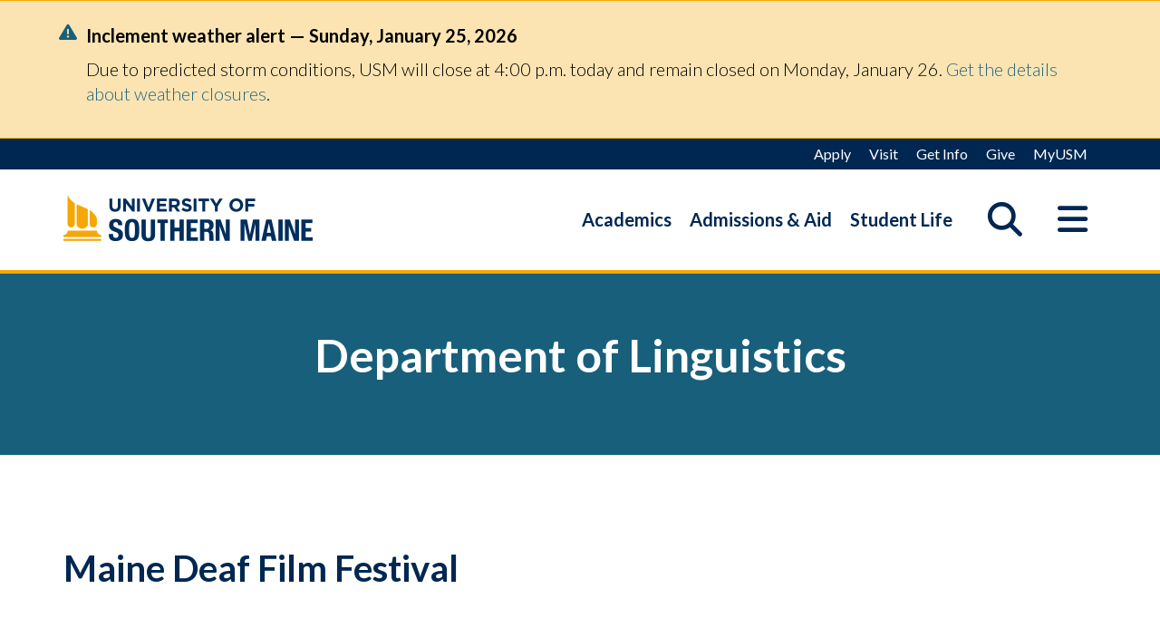

--- FILE ---
content_type: text/html; charset=UTF-8
request_url: https://usm.maine.edu/department-linguistics/maine-deaf-film-festival/
body_size: 23964
content:
<!DOCTYPE html>
<html class="no-js" lang="en" itemscope="itemscope" itemtype="https://schema.org/WebPage" >
<head>
  <meta charset="UTF-8">
  <meta name="viewport" content="width=device-width, initial-scale=1.0">
  <meta http-equiv="X-UA-Compatible" content="IE=edge">
  <title>Maine Deaf Film Festival &#8211; Department of Linguistics</title>
	<style>img:is([sizes="auto" i], [sizes^="auto," i]) { contain-intrinsic-size: 3000px 1500px }</style>
	<link rel='dns-prefetch' href='//fonts.googleapis.com' />
<link rel="alternate" type="application/rss+xml" title="Department of Linguistics &raquo; Feed" href="https://usm.maine.edu/department-linguistics/feed/" />
<link rel="alternate" type="text/calendar" title="Department of Linguistics &raquo; iCal Feed" href="https://usm.maine.edu/department-linguistics/events/?ical=1" />
<link rel='stylesheet' id='formidable-css' href='https://usm.maine.edu/department-linguistics/wp-admin/admin-ajax.php?action=frmpro_css&#038;ver=12111939' type='text/css' media='all' />
<link rel='stylesheet' id='umsSidebarToggle-css' href='https://usm.maine.edu/department-linguistics/wp-content/themes/ums-university/lib/css/sidebar_toggle.min.css?ver=6.8.3' type='text/css' media='all' />
<link rel='stylesheet' id='tribe-events-pro-mini-calendar-block-styles-css' href='https://usm.maine.edu/department-linguistics/wp-content/plugins/events-calendar-pro/build/css/tribe-events-pro-mini-calendar-block.css?ver=7.7.10' type='text/css' media='all' />
<link rel='stylesheet' id='wp-block-library-css' href='https://usm.maine.edu/department-linguistics/wp-includes/css/dist/block-library/style.min.css?ver=6.8.3' type='text/css' media='all' />
<style id='classic-theme-styles-inline-css' type='text/css'>
/*! This file is auto-generated */
.wp-block-button__link{color:#fff;background-color:#32373c;border-radius:9999px;box-shadow:none;text-decoration:none;padding:calc(.667em + 2px) calc(1.333em + 2px);font-size:1.125em}.wp-block-file__button{background:#32373c;color:#fff;text-decoration:none}
</style>
<link rel='stylesheet' id='cb-carousel-style-css' href='https://usm.maine.edu/department-linguistics/wp-content/plugins/carousel-block/blocks/../build/carousel-legacy/style-index.css?ver=2.0.5' type='text/css' media='all' />
<style id='cb-carousel-v2-style-inline-css' type='text/css'>
.wp-block-cb-carousel-v2{position:relative}.wp-block-cb-carousel-v2[data-cb-pagination=true] .swiper-horizontal{margin-bottom:calc(var(--wp--custom--carousel-block--pagination-bullet-size, 8px)*4)}.wp-block-cb-carousel-v2 .cb-button-next,.wp-block-cb-carousel-v2 .cb-button-prev{color:var(--wp--custom--carousel-block--navigation-color,#000);height:var(--wp--custom--carousel-block--navigation-size,22px);margin-top:calc(0px - var(--wp--custom--carousel-block--navigation-size, 22px)/2);width:calc(var(--wp--custom--carousel-block--navigation-size, 22px)/44*27)}.wp-block-cb-carousel-v2 .cb-button-next:after,.wp-block-cb-carousel-v2 .cb-button-prev:after{font-size:var(--wp--custom--carousel-block--navigation-size,22px)}.wp-block-cb-carousel-v2 .cb-button-prev,.wp-block-cb-carousel-v2.cb-rtl .cb-button-next{left:calc(var(--wp--custom--carousel-block--navigation-size, 22px)*-1/44*27 - var(--wp--custom--carousel-block--navigation-sides-offset, 10px));right:auto}.wp-block-cb-carousel-v2 .cb-button-next,.wp-block-cb-carousel-v2.cb-rtl .cb-button-prev{left:auto;right:calc(var(--wp--custom--carousel-block--navigation-size, 22px)*-1/44*27 - var(--wp--custom--carousel-block--navigation-sides-offset, 10px))}.wp-block-cb-carousel-v2.cb-rtl .cb-button-next,.wp-block-cb-carousel-v2.cb-rtl .cb-button-prev{transform:scaleX(-1)}.wp-block-cb-carousel-v2 .cb-pagination.swiper-pagination-horizontal{bottom:calc(var(--wp--custom--carousel-block--pagination-bullet-size, 8px)*-2.5);display:flex;justify-content:center;top:var(--wp--custom--carousel-block--pagination-top,auto)}.wp-block-cb-carousel-v2 .cb-pagination.swiper-pagination-horizontal.swiper-pagination-bullets .cb-pagination-bullet{margin:0 var(--wp--custom--carousel-block--pagination-bullet-horizontal-gap,4px)}.wp-block-cb-carousel-v2 .cb-pagination .cb-pagination-bullet{background:var(--wp--custom--carousel-block--pagination-bullet-color,#999);height:var(--wp--custom--carousel-block--pagination-bullet-size,8px);opacity:var(--wp--custom--carousel-block--pagination-bullet-opacity,.5);width:var(--wp--custom--carousel-block--pagination-bullet-size,8px)}.wp-block-cb-carousel-v2 .cb-pagination .cb-pagination-bullet.swiper-pagination-bullet-active{background:var(--wp--custom--carousel-block--pagination-bullet-active-color,#000);opacity:var(--wp--custom--carousel-block--pagination-bullet-active-opacity,1)}.wp-block-cb-carousel-v2.alignfull .cb-button-next,.wp-block-cb-carousel-v2.alignfull .cb-button-prev{color:var(--wp--custom--carousel-block--navigation-alignfull-color,#000)}.wp-block-cb-carousel-v2.alignfull .cb-button-prev,.wp-block-cb-carousel-v2.alignfull.cb-rtl .cb-button-next{left:var(--wp--custom--carousel-block--navigation-sides-offset,10px);right:auto}.wp-block-cb-carousel-v2.alignfull .cb-button-next,.wp-block-cb-carousel-v2.alignfull.cb-rtl .cb-button-prev{left:auto;right:var(--wp--custom--carousel-block--navigation-sides-offset,10px)}.wp-block-cb-carousel-v2 .wp-block-image{margin-bottom:var(--wp--custom--carousel-block--image-margin-bottom,0);margin-top:var(--wp--custom--carousel-block--image-margin-top,0)}.wp-block-cb-carousel-v2 .wp-block-cover{margin-bottom:var(--wp--custom--carousel-block--cover-margin-bottom,0);margin-top:var(--wp--custom--carousel-block--cover-margin-top,0)}.wp-block-cb-carousel-v2 .wp-block-cover.aligncenter,.wp-block-cb-carousel-v2 .wp-block-image.aligncenter{margin-left:auto!important;margin-right:auto!important}

</style>
<style id='ums-post-picker-ums-post-picker-style-inline-css' type='text/css'>
.wp-block-ums-post-picker-ums-post-picker{padding:2px}.editor-styles-wrapper code{line-break:anywhere;white-space:break-spaces!important}
.ums-site-search-wrapper{margin-bottom:16px;position:relative}.ums-site-search-results{border:1px solid #e0e0e0;border-radius:4px;border-top:0 solid #e0e0e0;box-shadow:0 4px 8px rgba(0,0,0,.2);left:0;max-height:400px;overflow:auto;position:absolute;width:100%;z-index:1001}.ums-site-search-result{background-color:#fff;border-bottom:1px solid #e0e0e0;padding:8px 12px;transition:all .2s ease}.ums-site-search-result .siteUrl{font-family:monospace;font-size:70%}.ums-site-search-result:focus,.ums-site-search-result:hover{background-color:var(--wp-components-color-accent,var(--wp-admin-theme-color,#020404));color:var(--wp-components-color-accent-inverted,#fff);cursor:pointer}.ums-site-search-loading{background-color:#fff;color:#757575;font-style:italic;padding:8px 12px}
.upp-help-modal{max-width:800px;width:90%}.upp-help-modal p *,.upp-help-modal table *{font-size:10px!important}.upp-help-modal .components-modal__header{border-bottom:1px solid #e0e0e0}.upp-help-modal h1,.upp-help-modal h2,.upp-help-modal h3{margin-bottom:16px;margin-top:24px}.upp-help-modal p{margin-bottom:16px}.upp-help-modal code{background:#f0f0f0;border-radius:3px;padding:2px 4px}.upp-help-modal pre{background:#f5f5f5;border-radius:4px;overflow-x:auto;padding:16px}.upp-help-modal table{border-collapse:collapse;margin-bottom:16px;width:100%}.upp-help-modal table td,.upp-help-modal table th{border:1px solid #ddd;padding:8px;text-align:left}.upp-help-modal table th{background-color:#f5f5f5}

</style>
<style id='wpseopress-local-business-style-inline-css' type='text/css'>
span.wp-block-wpseopress-local-business-field{margin-right:8px}

</style>
<style id='wpseopress-table-of-contents-style-inline-css' type='text/css'>
.wp-block-wpseopress-table-of-contents li.active>a{font-weight:bold}

</style>
<style id='global-styles-inline-css' type='text/css'>
:root{--wp--preset--aspect-ratio--square: 1;--wp--preset--aspect-ratio--4-3: 4/3;--wp--preset--aspect-ratio--3-4: 3/4;--wp--preset--aspect-ratio--3-2: 3/2;--wp--preset--aspect-ratio--2-3: 2/3;--wp--preset--aspect-ratio--16-9: 16/9;--wp--preset--aspect-ratio--9-16: 9/16;--wp--preset--color--black: #000000;--wp--preset--color--cyan-bluish-gray: #abb8c3;--wp--preset--color--white: #ffffff;--wp--preset--color--pale-pink: #f78da7;--wp--preset--color--vivid-red: #cf2e2e;--wp--preset--color--luminous-vivid-orange: #ff6900;--wp--preset--color--luminous-vivid-amber: #fcb900;--wp--preset--color--light-green-cyan: #7bdcb5;--wp--preset--color--vivid-green-cyan: #00d084;--wp--preset--color--pale-cyan-blue: #8ed1fc;--wp--preset--color--vivid-cyan-blue: #0693e3;--wp--preset--color--vivid-purple: #9b51e0;--wp--preset--color--brand-1: var(--brand-1);--wp--preset--color--brand-2: var(--brand-2);--wp--preset--color--accent-1: var(--accent-1);--wp--preset--color--accent-2-a: var(--accent-2a);--wp--preset--color--accent-3: var(--accent-3);--wp--preset--color--accent-4: var(--accent-4);--wp--preset--color--gray-9: var(--gray-9);--wp--preset--color--gray-8: var(--gray-8);--wp--preset--color--gray-5: var(--gray-5);--wp--preset--color--gray-3: var(--gray-3);--wp--preset--color--gray-0: var(--gray-0);--wp--preset--color--link: var(--link);--wp--preset--gradient--vivid-cyan-blue-to-vivid-purple: linear-gradient(135deg,rgba(6,147,227,1) 0%,rgb(155,81,224) 100%);--wp--preset--gradient--light-green-cyan-to-vivid-green-cyan: linear-gradient(135deg,rgb(122,220,180) 0%,rgb(0,208,130) 100%);--wp--preset--gradient--luminous-vivid-amber-to-luminous-vivid-orange: linear-gradient(135deg,rgba(252,185,0,1) 0%,rgba(255,105,0,1) 100%);--wp--preset--gradient--luminous-vivid-orange-to-vivid-red: linear-gradient(135deg,rgba(255,105,0,1) 0%,rgb(207,46,46) 100%);--wp--preset--gradient--very-light-gray-to-cyan-bluish-gray: linear-gradient(135deg,rgb(238,238,238) 0%,rgb(169,184,195) 100%);--wp--preset--gradient--cool-to-warm-spectrum: linear-gradient(135deg,rgb(74,234,220) 0%,rgb(151,120,209) 20%,rgb(207,42,186) 40%,rgb(238,44,130) 60%,rgb(251,105,98) 80%,rgb(254,248,76) 100%);--wp--preset--gradient--blush-light-purple: linear-gradient(135deg,rgb(255,206,236) 0%,rgb(152,150,240) 100%);--wp--preset--gradient--blush-bordeaux: linear-gradient(135deg,rgb(254,205,165) 0%,rgb(254,45,45) 50%,rgb(107,0,62) 100%);--wp--preset--gradient--luminous-dusk: linear-gradient(135deg,rgb(255,203,112) 0%,rgb(199,81,192) 50%,rgb(65,88,208) 100%);--wp--preset--gradient--pale-ocean: linear-gradient(135deg,rgb(255,245,203) 0%,rgb(182,227,212) 50%,rgb(51,167,181) 100%);--wp--preset--gradient--electric-grass: linear-gradient(135deg,rgb(202,248,128) 0%,rgb(113,206,126) 100%);--wp--preset--gradient--midnight: linear-gradient(135deg,rgb(2,3,129) 0%,rgb(40,116,252) 100%);--wp--preset--font-size--small: 13px;--wp--preset--font-size--medium: 20px;--wp--preset--font-size--large: 36px;--wp--preset--font-size--x-large: 42px;--wp--preset--spacing--20: 0.44rem;--wp--preset--spacing--30: 0.67rem;--wp--preset--spacing--40: 1rem;--wp--preset--spacing--50: 1.5rem;--wp--preset--spacing--60: 2.25rem;--wp--preset--spacing--70: 3.38rem;--wp--preset--spacing--80: 5.06rem;--wp--preset--shadow--natural: 6px 6px 9px rgba(0, 0, 0, 0.2);--wp--preset--shadow--deep: 12px 12px 50px rgba(0, 0, 0, 0.4);--wp--preset--shadow--sharp: 6px 6px 0px rgba(0, 0, 0, 0.2);--wp--preset--shadow--outlined: 6px 6px 0px -3px rgba(255, 255, 255, 1), 6px 6px rgba(0, 0, 0, 1);--wp--preset--shadow--crisp: 6px 6px 0px rgba(0, 0, 0, 1);}:where(.is-layout-flex){gap: 0.5em;}:where(.is-layout-grid){gap: 0.5em;}body .is-layout-flex{display: flex;}.is-layout-flex{flex-wrap: wrap;align-items: center;}.is-layout-flex > :is(*, div){margin: 0;}body .is-layout-grid{display: grid;}.is-layout-grid > :is(*, div){margin: 0;}:where(.wp-block-columns.is-layout-flex){gap: 2em;}:where(.wp-block-columns.is-layout-grid){gap: 2em;}:where(.wp-block-post-template.is-layout-flex){gap: 1.25em;}:where(.wp-block-post-template.is-layout-grid){gap: 1.25em;}.has-black-color{color: var(--wp--preset--color--black) !important;}.has-cyan-bluish-gray-color{color: var(--wp--preset--color--cyan-bluish-gray) !important;}.has-white-color{color: var(--wp--preset--color--white) !important;}.has-pale-pink-color{color: var(--wp--preset--color--pale-pink) !important;}.has-vivid-red-color{color: var(--wp--preset--color--vivid-red) !important;}.has-luminous-vivid-orange-color{color: var(--wp--preset--color--luminous-vivid-orange) !important;}.has-luminous-vivid-amber-color{color: var(--wp--preset--color--luminous-vivid-amber) !important;}.has-light-green-cyan-color{color: var(--wp--preset--color--light-green-cyan) !important;}.has-vivid-green-cyan-color{color: var(--wp--preset--color--vivid-green-cyan) !important;}.has-pale-cyan-blue-color{color: var(--wp--preset--color--pale-cyan-blue) !important;}.has-vivid-cyan-blue-color{color: var(--wp--preset--color--vivid-cyan-blue) !important;}.has-vivid-purple-color{color: var(--wp--preset--color--vivid-purple) !important;}.has-black-background-color{background-color: var(--wp--preset--color--black) !important;}.has-cyan-bluish-gray-background-color{background-color: var(--wp--preset--color--cyan-bluish-gray) !important;}.has-white-background-color{background-color: var(--wp--preset--color--white) !important;}.has-pale-pink-background-color{background-color: var(--wp--preset--color--pale-pink) !important;}.has-vivid-red-background-color{background-color: var(--wp--preset--color--vivid-red) !important;}.has-luminous-vivid-orange-background-color{background-color: var(--wp--preset--color--luminous-vivid-orange) !important;}.has-luminous-vivid-amber-background-color{background-color: var(--wp--preset--color--luminous-vivid-amber) !important;}.has-light-green-cyan-background-color{background-color: var(--wp--preset--color--light-green-cyan) !important;}.has-vivid-green-cyan-background-color{background-color: var(--wp--preset--color--vivid-green-cyan) !important;}.has-pale-cyan-blue-background-color{background-color: var(--wp--preset--color--pale-cyan-blue) !important;}.has-vivid-cyan-blue-background-color{background-color: var(--wp--preset--color--vivid-cyan-blue) !important;}.has-vivid-purple-background-color{background-color: var(--wp--preset--color--vivid-purple) !important;}.has-black-border-color{border-color: var(--wp--preset--color--black) !important;}.has-cyan-bluish-gray-border-color{border-color: var(--wp--preset--color--cyan-bluish-gray) !important;}.has-white-border-color{border-color: var(--wp--preset--color--white) !important;}.has-pale-pink-border-color{border-color: var(--wp--preset--color--pale-pink) !important;}.has-vivid-red-border-color{border-color: var(--wp--preset--color--vivid-red) !important;}.has-luminous-vivid-orange-border-color{border-color: var(--wp--preset--color--luminous-vivid-orange) !important;}.has-luminous-vivid-amber-border-color{border-color: var(--wp--preset--color--luminous-vivid-amber) !important;}.has-light-green-cyan-border-color{border-color: var(--wp--preset--color--light-green-cyan) !important;}.has-vivid-green-cyan-border-color{border-color: var(--wp--preset--color--vivid-green-cyan) !important;}.has-pale-cyan-blue-border-color{border-color: var(--wp--preset--color--pale-cyan-blue) !important;}.has-vivid-cyan-blue-border-color{border-color: var(--wp--preset--color--vivid-cyan-blue) !important;}.has-vivid-purple-border-color{border-color: var(--wp--preset--color--vivid-purple) !important;}.has-vivid-cyan-blue-to-vivid-purple-gradient-background{background: var(--wp--preset--gradient--vivid-cyan-blue-to-vivid-purple) !important;}.has-light-green-cyan-to-vivid-green-cyan-gradient-background{background: var(--wp--preset--gradient--light-green-cyan-to-vivid-green-cyan) !important;}.has-luminous-vivid-amber-to-luminous-vivid-orange-gradient-background{background: var(--wp--preset--gradient--luminous-vivid-amber-to-luminous-vivid-orange) !important;}.has-luminous-vivid-orange-to-vivid-red-gradient-background{background: var(--wp--preset--gradient--luminous-vivid-orange-to-vivid-red) !important;}.has-very-light-gray-to-cyan-bluish-gray-gradient-background{background: var(--wp--preset--gradient--very-light-gray-to-cyan-bluish-gray) !important;}.has-cool-to-warm-spectrum-gradient-background{background: var(--wp--preset--gradient--cool-to-warm-spectrum) !important;}.has-blush-light-purple-gradient-background{background: var(--wp--preset--gradient--blush-light-purple) !important;}.has-blush-bordeaux-gradient-background{background: var(--wp--preset--gradient--blush-bordeaux) !important;}.has-luminous-dusk-gradient-background{background: var(--wp--preset--gradient--luminous-dusk) !important;}.has-pale-ocean-gradient-background{background: var(--wp--preset--gradient--pale-ocean) !important;}.has-electric-grass-gradient-background{background: var(--wp--preset--gradient--electric-grass) !important;}.has-midnight-gradient-background{background: var(--wp--preset--gradient--midnight) !important;}.has-small-font-size{font-size: var(--wp--preset--font-size--small) !important;}.has-medium-font-size{font-size: var(--wp--preset--font-size--medium) !important;}.has-large-font-size{font-size: var(--wp--preset--font-size--large) !important;}.has-x-large-font-size{font-size: var(--wp--preset--font-size--x-large) !important;}
:where(.wp-block-post-template.is-layout-flex){gap: 1.25em;}:where(.wp-block-post-template.is-layout-grid){gap: 1.25em;}
:where(.wp-block-columns.is-layout-flex){gap: 2em;}:where(.wp-block-columns.is-layout-grid){gap: 2em;}
:root :where(.wp-block-pullquote){font-size: 1.5em;line-height: 1.6;}
</style>
<link rel='stylesheet' id='ums_alerter_emergency_style-css' href='https://usm.maine.edu/department-linguistics/wp-content/plugins/ums-alerter/assets/css/ums-alerter-emergency.css?ver=1.0.0' type='text/css' media='all' />
<link rel='stylesheet' id='ums_alerter_announcement_style-css' href='https://usm.maine.edu/department-linguistics/wp-content/plugins/ums-alerter/assets/css/ums-alerter-announcement.css?ver=1.0.0' type='text/css' media='all' />
<link rel='stylesheet' id='cgs-footer-css-css' href='https://usm.maine.edu/department-linguistics/wp-content/plugins/ums-google-search/assets/css/cgs-footer.css?ver=6.8.3' type='text/css' media='all' />
<link rel='stylesheet' id='UMSpFillMenuCSS-css' href='https://usm.maine.edu/department-linguistics/wp-content/plugins/ums-pfill-menu/assets/css/ums-pfill-menu.css?ver=6.8.3' type='text/css' media='all' />
<link rel='stylesheet' id='op_css-css' href='https://usm.maine.edu/department-linguistics/wp-content/plugins/wp-opening-hours/dist/styles/main.css?ver=6.8.3' type='text/css' media='all' />
<link rel='stylesheet' id='kadence_share_css-css' href='https://usm.maine.edu/department-linguistics/wp-content/plugins/kadence-simple-share/assets/css/kt-social.css?ver=1.2.13' type='text/css' media='all' />
<link rel='stylesheet' id='style-academic_program-frontend-style-css' href='https://usm.maine.edu/department-linguistics/wp-content/plugins/ums-academic-programs-cpt/css/frontend/style.css?ver=1.1.1' type='text/css' media='all' />
<style id='kadence-blocks-advancedheading-inline-css' type='text/css'>
.wp-block-kadence-advancedheading mark{background:transparent;border-style:solid;border-width:0}.wp-block-kadence-advancedheading mark.kt-highlight{color:#f76a0c;}.kb-adv-heading-icon{display: inline-flex;justify-content: center;align-items: center;} .is-layout-constrained > .kb-advanced-heading-link {display: block;}.kb-screen-reader-text{position:absolute;width:1px;height:1px;padding:0;margin:-1px;overflow:hidden;clip:rect(0,0,0,0);}
</style>
<link rel='stylesheet' id='kadence-blocks-rowlayout-css' href='https://usm.maine.edu/department-linguistics/wp-content/plugins/kadence-blocks/dist/style-blocks-rowlayout.css?ver=3.5.26' type='text/css' media='all' />
<link rel='stylesheet' id='kadence-blocks-column-css' href='https://usm.maine.edu/department-linguistics/wp-content/plugins/kadence-blocks/dist/style-blocks-column.css?ver=3.5.26' type='text/css' media='all' />
<link rel='stylesheet' id='kadence-blocks-advancedbtn-css' href='https://usm.maine.edu/department-linguistics/wp-content/plugins/kadence-blocks/dist/style-blocks-advancedbtn.css?ver=3.5.26' type='text/css' media='all' />
<link rel='stylesheet' id='kadence-blocks-pro-splitcontent-css' href='https://usm.maine.edu/department-linguistics/wp-content/plugins/kadence-blocks-pro/dist/style-blocks-splitcontent.css?ver=2.8.4' type='text/css' media='all' />
<style id='kadence-blocks-global-variables-inline-css' type='text/css'>
:root {--global-kb-font-size-sm:clamp(0.8rem, 0.73rem + 0.217vw, 0.9rem);--global-kb-font-size-md:clamp(1.1rem, 0.995rem + 0.326vw, 1.25rem);--global-kb-font-size-lg:clamp(1.75rem, 1.576rem + 0.543vw, 2rem);--global-kb-font-size-xl:clamp(2.25rem, 1.728rem + 1.63vw, 3rem);--global-kb-font-size-xxl:clamp(2.5rem, 1.456rem + 3.26vw, 4rem);--global-kb-font-size-xxxl:clamp(2.75rem, 0.489rem + 7.065vw, 6rem);}:root {--global-palette1: #3182CE;--global-palette2: #2B6CB0;--global-palette3: #1A202C;--global-palette4: #2D3748;--global-palette5: #4A5568;--global-palette6: #718096;--global-palette7: #EDF2F7;--global-palette8: #F7FAFC;--global-palette9: #ffffff;}
</style>
<link rel='stylesheet' id='virtue-premium-css' href='https://usm.maine.edu/department-linguistics/wp-content/themes/virtue_premium/style.css?ver=6.8.3' type='text/css' media='all' />
<link rel='stylesheet' id='font-awesome-css' href='https://usm.maine.edu/department-linguistics/wp-content/themes/ums-university/lib/css/all.min.css?ver=6.8.3' type='text/css' media='all' />
<link rel='stylesheet' id='custom-search-css' href='https://usm.maine.edu/department-linguistics/wp-content/themes/ums-university/lib/css/customsearch.min.css?ver=6.8.3' type='text/css' media='all' />
<link rel='stylesheet' id='icons-css' href='https://usm.maine.edu/department-linguistics/wp-content/themes/ums-university/lib/css/icons.min.css?ver=6.8.3' type='text/css' media='all' />
<link rel='stylesheet' id='column-layouts-css' href='https://usm.maine.edu/department-linguistics/wp-content/themes/ums-university/lib/css/column_layouts.min.css?ver=6.8.3' type='text/css' media='all' />
<link rel='stylesheet' id='bootstrap-extra-css' href='https://usm.maine.edu/department-linguistics/wp-content/themes/ums-university/lib/css/bootstrap-extra.min.css?ver=6.8.3' type='text/css' media='all' />
<link rel='stylesheet' id='scholarships-css' href='https://usm.maine.edu/department-linguistics/wp-content/themes/ums-university/lib/css/scholarships.min.css?ver=6.8.3' type='text/css' media='all' />
<link rel='stylesheet' id='block-styles-css' href='https://usm.maine.edu/department-linguistics/wp-content/themes/ums-university/lib/css/block-styles.min.css?ver=6.8.3' type='text/css' media='all' />
<link rel='stylesheet' id='events-css' href='https://usm.maine.edu/department-linguistics/wp-content/themes/ums-university/lib/css/events.min.css?ver=6.8.3' type='text/css' media='all' />
<link rel='stylesheet' id='people-list-css' href='https://usm.maine.edu/department-linguistics/wp-content/themes/ums-university/lib/css/people.min.css?ver=6.8.3' type='text/css' media='all' />
<link rel='stylesheet' id='virtue_main-css' href='https://usm.maine.edu/department-linguistics/wp-content/themes/virtue_premium/assets/css/virtue.css?ver=4.10.16' type='text/css' media='all' />
<link rel='stylesheet' id='virtue_print-css' href='https://usm.maine.edu/department-linguistics/wp-content/themes/virtue_premium/assets/css/virtue_print.css?ver=4.10.16' type='text/css' media='print' />
<link rel='stylesheet' id='virtue_icons-css' href='https://usm.maine.edu/department-linguistics/wp-content/themes/virtue_premium/assets/css/virtue_icons.css?ver=4.10.16' type='text/css' media='all' />
<link rel='stylesheet' id='virtue_skin-css' href='https://usm.maine.edu/department-linguistics/wp-content/themes/ums-university/lib/css/skins/usm.min.css?ver=4.10.16' type='text/css' media='all' />
<link rel='stylesheet' id='virtue_child-css' href='https://usm.maine.edu/department-linguistics/wp-content/themes/ums-university/style.css?ver=3.15' type='text/css' media='all' />
<link rel='stylesheet' id='redux-google-fonts-virtue_premium-css' href='https://fonts.googleapis.com/css?family=Lato%3A100%2C300%2C400%2C700%2C900%2C100italic%2C300italic%2C400italic%2C700italic%2C900italic&#038;ver=6.8.3' type='text/css' media='all' />
<style id='kadence_blocks_css-inline-css' type='text/css'>
.wp-block-kadence-advancedheading.kt-adv-heading1666_c50a4b-88 mark.kt-highlight, .wp-block-kadence-advancedheading.kt-adv-heading1666_c50a4b-88[data-kb-block="kb-adv-heading1666_c50a4b-88"] mark.kt-highlight{-webkit-box-decoration-break:clone;box-decoration-break:clone;}.wp-block-kadence-advancedheading.kt-adv-heading1666_9bfc52-36 mark.kt-highlight, .wp-block-kadence-advancedheading.kt-adv-heading1666_9bfc52-36[data-kb-block="kb-adv-heading1666_9bfc52-36"] mark.kt-highlight{-webkit-box-decoration-break:clone;box-decoration-break:clone;}.kb-row-layout-wrap.wp-block-kadence-rowlayout.kb-row-layout-id1666_146857-6d{margin-top:40px;margin-bottom:60px;}.kb-row-layout-id1666_146857-6d > .kt-row-column-wrap{column-gap:80px;max-width:1020px;margin-left:auto;margin-right:auto;padding-top:0px;padding-right:0px;padding-bottom:0px;padding-left:0px;grid-template-columns:repeat(2, minmax(0, 1fr));}@media all and (max-width: 1024px){.kb-row-layout-id1666_146857-6d > .kt-row-column-wrap{grid-template-columns:repeat(2, minmax(0, 1fr));}}@media all and (max-width: 767px){.kb-row-layout-wrap.wp-block-kadence-rowlayout.kb-row-layout-id1666_146857-6d{margin-top:35px;margin-bottom:40px;}.kb-row-layout-id1666_146857-6d > .kt-row-column-wrap{padding-bottom:0px;grid-template-columns:minmax(0, 1fr);}}.kadence-column1666_2c796e-95 > .kt-inside-inner-col{padding-bottom:0px;}.kadence-column1666_2c796e-95 > .kt-inside-inner-col{column-gap:var(--global-kb-gap-sm, 1rem);}.kadence-column1666_2c796e-95 > .kt-inside-inner-col{flex-direction:column;}.kadence-column1666_2c796e-95 > .kt-inside-inner-col > .aligncenter{width:100%;}.kadence-column1666_2c796e-95, .kt-inside-inner-col > .kadence-column1666_2c796e-95:not(.specificity){margin-bottom:0px;}@media all and (max-width: 1024px){.kadence-column1666_2c796e-95 > .kt-inside-inner-col{flex-direction:column;justify-content:center;}}@media all and (max-width: 767px){.kadence-column1666_2c796e-95 > .kt-inside-inner-col{flex-direction:column;justify-content:center;}}.kb-row-layout-wrap.wp-block-kadence-rowlayout.kb-row-layout-id1666_f7e662-3f{margin-top:0px;margin-bottom:0px;}.kb-row-layout-id1666_f7e662-3f > .kt-row-column-wrap{padding-top:0px;padding-bottom:0px;grid-template-columns:minmax(0, 1fr);}@media all and (max-width: 767px){.kb-row-layout-id1666_f7e662-3f > .kt-row-column-wrap{grid-template-columns:minmax(0, 1fr);}}.kadence-column1666_0adbc9-23 > .kt-inside-inner-col{column-gap:var(--global-kb-gap-sm, 1rem);}.kadence-column1666_0adbc9-23 > .kt-inside-inner-col{flex-direction:column;}.kadence-column1666_0adbc9-23 > .kt-inside-inner-col > .aligncenter{width:100%;}.kadence-column1666_0adbc9-23{text-align:center;}@media all and (max-width: 1024px){.kadence-column1666_0adbc9-23 > .kt-inside-inner-col{flex-direction:column;justify-content:center;}}@media all and (max-width: 767px){.kadence-column1666_0adbc9-23 > .kt-inside-inner-col{flex-direction:column;justify-content:center;}}.kadence-column1666_b33a0b-dd > .kt-inside-inner-col{padding-top:0px;}.kadence-column1666_b33a0b-dd > .kt-inside-inner-col{column-gap:var(--global-kb-gap-sm, 1rem);}.kadence-column1666_b33a0b-dd > .kt-inside-inner-col{flex-direction:column;}.kadence-column1666_b33a0b-dd > .kt-inside-inner-col > .aligncenter{width:100%;}.kadence-column1666_b33a0b-dd, .kt-inside-inner-col > .kadence-column1666_b33a0b-dd:not(.specificity){margin-top:0px;margin-bottom:0px;}@media all and (max-width: 1024px){.kadence-column1666_b33a0b-dd > .kt-inside-inner-col{flex-direction:column;justify-content:center;}}@media all and (max-width: 767px){.kadence-column1666_b33a0b-dd > .kt-inside-inner-col{flex-direction:column;justify-content:center;}}.wp-block-kadence-advancedheading.kt-adv-heading1666_0dcf68-30, .wp-block-kadence-advancedheading.kt-adv-heading1666_0dcf68-30[data-kb-block="kb-adv-heading1666_0dcf68-30"]{padding-top:22px;margin-top:0px;text-align:left;font-size:30px;line-height:35px;}.wp-block-kadence-advancedheading.kt-adv-heading1666_0dcf68-30 mark.kt-highlight, .wp-block-kadence-advancedheading.kt-adv-heading1666_0dcf68-30[data-kb-block="kb-adv-heading1666_0dcf68-30"] mark.kt-highlight{-webkit-box-decoration-break:clone;box-decoration-break:clone;}@media all and (max-width: 767px){.wp-block-kadence-advancedheading.kt-adv-heading1666_0dcf68-30, .wp-block-kadence-advancedheading.kt-adv-heading1666_0dcf68-30[data-kb-block="kb-adv-heading1666_0dcf68-30"]{margin-top:0px;font-size:25px;line-height:30px;}}.wp-block-kadence-advancedbtn.kt-btns1666_781ae9-86, .site .entry-content .wp-block-kadence-advancedbtn.kt-btns1666_781ae9-86, .wp-block-kadence-advancedbtn.kb-btns1666_781ae9-86, .site .entry-content .wp-block-kadence-advancedbtn.kb-btns1666_781ae9-86{margin-top:27px;margin-bottom:0px;}@media all and (max-width: 767px){.wp-block-kadence-advancedbtn.kt-btns1666_781ae9-86, .site .entry-content .wp-block-kadence-advancedbtn.kt-btns1666_781ae9-86, .wp-block-kadence-advancedbtn.kb-btns1666_781ae9-86, .site .entry-content .wp-block-kadence-advancedbtn.kb-btns1666_781ae9-86{margin-bottom:55px;}}ul.menu .wp-block-kadence-advancedbtn .kb-btn1666_3afb0f-1e.kb-button{width:initial;}.wp-block-kadence-advancedbtn .kb-btn1666_3afb0f-1e.kb-button{color:#fff;background:#002752;font-size:20px;border-top-left-radius:4px;border-top-right-radius:4px;border-bottom-right-radius:4px;border-bottom-left-radius:4px;border-top:0px solid #555555;border-right:0px solid #555555;border-bottom:0px solid #555555;border-left:0px solid #555555;padding-top:11px;padding-right:30px;padding-bottom:11px;padding-left:30px;}.wp-block-kadence-advancedbtn .kb-btn1666_3afb0f-1e.kb-button:hover, .wp-block-kadence-advancedbtn .kb-btn1666_3afb0f-1e.kb-button:focus{color:#002752;background:#f5a800;border-top-color:#444444;border-top-style:solid;border-right-color:#444444;border-right-style:solid;border-bottom-color:#444444;border-bottom-style:solid;border-left-color:#444444;border-left-style:solid;}@media all and (max-width: 1024px){.wp-block-kadence-advancedbtn .kb-btn1666_3afb0f-1e.kb-button{border-top:0px solid #555555;border-right:0px solid #555555;border-bottom:0px solid #555555;border-left:0px solid #555555;}}@media all and (max-width: 1024px){.wp-block-kadence-advancedbtn .kb-btn1666_3afb0f-1e.kb-button:hover, .wp-block-kadence-advancedbtn .kb-btn1666_3afb0f-1e.kb-button:focus{border-top-color:#444444;border-top-style:solid;border-right-color:#444444;border-right-style:solid;border-bottom-color:#444444;border-bottom-style:solid;border-left-color:#444444;border-left-style:solid;}}@media all and (max-width: 767px){.wp-block-kadence-advancedbtn .kb-btn1666_3afb0f-1e.kb-button{border-top:0px solid #555555;border-right:0px solid #555555;border-bottom:0px solid #555555;border-left:0px solid #555555;}.wp-block-kadence-advancedbtn .kb-btn1666_3afb0f-1e.kb-button:hover, .wp-block-kadence-advancedbtn .kb-btn1666_3afb0f-1e.kb-button:focus{border-top-color:#444444;border-top-style:solid;border-right-color:#444444;border-right-style:solid;border-bottom-color:#444444;border-bottom-style:solid;border-left-color:#444444;border-left-style:solid;}}.kadence-column1666_b922e9-46 > .kt-inside-inner-col{column-gap:var(--global-kb-gap-sm, 1rem);}.kadence-column1666_b922e9-46 > .kt-inside-inner-col{flex-direction:column;}.kadence-column1666_b922e9-46 > .kt-inside-inner-col > .aligncenter{width:100%;}@media all and (max-width: 1024px){.kadence-column1666_b922e9-46 > .kt-inside-inner-col{flex-direction:column;justify-content:center;}}@media all and (max-width: 767px){.kadence-column1666_b922e9-46 > .kt-inside-inner-col{flex-direction:column;justify-content:center;}}.kb-row-layout-id1666_0237b1-e7 > .kt-row-column-wrap{padding-top:0px;padding-bottom:0px;grid-template-columns:minmax(0, 1fr);}@media all and (max-width: 767px){.kb-row-layout-id1666_0237b1-e7 > .kt-row-column-wrap{grid-template-columns:minmax(0, 1fr);}}.kadence-column1666_684a1a-5f > .kt-inside-inner-col{column-gap:var(--global-kb-gap-sm, 1rem);}.kadence-column1666_684a1a-5f > .kt-inside-inner-col{flex-direction:column;}.kadence-column1666_684a1a-5f > .kt-inside-inner-col > .aligncenter{width:100%;}.kadence-column1666_684a1a-5f{text-align:center;}@media all and (max-width: 1024px){.kadence-column1666_684a1a-5f > .kt-inside-inner-col{flex-direction:column;justify-content:center;}}@media all and (max-width: 767px){.kadence-column1666_684a1a-5f > .kt-inside-inner-col{flex-direction:column;justify-content:center;}}.kadence-column1666_0ef715-04 > .kt-inside-inner-col{padding-top:0px;}.kadence-column1666_0ef715-04 > .kt-inside-inner-col{column-gap:var(--global-kb-gap-sm, 1rem);}.kadence-column1666_0ef715-04 > .kt-inside-inner-col{flex-direction:column;}.kadence-column1666_0ef715-04 > .kt-inside-inner-col > .aligncenter{width:100%;}.kadence-column1666_0ef715-04, .kt-inside-inner-col > .kadence-column1666_0ef715-04:not(.specificity){margin-top:0px;}@media all and (max-width: 1024px){.kadence-column1666_0ef715-04 > .kt-inside-inner-col{flex-direction:column;justify-content:center;}}@media all and (max-width: 767px){.kadence-column1666_0ef715-04 > .kt-inside-inner-col{flex-direction:column;justify-content:center;}}.wp-block-kadence-advancedheading.kt-adv-heading1666_636eab-81, .wp-block-kadence-advancedheading.kt-adv-heading1666_636eab-81[data-kb-block="kb-adv-heading1666_636eab-81"]{padding-top:22px;margin-top:0px;text-align:left;font-size:30px;line-height:35px;}.wp-block-kadence-advancedheading.kt-adv-heading1666_636eab-81 mark.kt-highlight, .wp-block-kadence-advancedheading.kt-adv-heading1666_636eab-81[data-kb-block="kb-adv-heading1666_636eab-81"] mark.kt-highlight{-webkit-box-decoration-break:clone;box-decoration-break:clone;}@media all and (max-width: 767px){.wp-block-kadence-advancedheading.kt-adv-heading1666_636eab-81, .wp-block-kadence-advancedheading.kt-adv-heading1666_636eab-81[data-kb-block="kb-adv-heading1666_636eab-81"]{margin-top:0px;font-size:25px;line-height:30px;}}.wp-block-kadence-advancedbtn.kt-btns1666_8e14d5-60, .site .entry-content .wp-block-kadence-advancedbtn.kt-btns1666_8e14d5-60, .wp-block-kadence-advancedbtn.kb-btns1666_8e14d5-60, .site .entry-content .wp-block-kadence-advancedbtn.kb-btns1666_8e14d5-60{margin-top:27px;margin-bottom:0px;}@media all and (max-width: 767px){.wp-block-kadence-advancedbtn.kt-btns1666_8e14d5-60, .site .entry-content .wp-block-kadence-advancedbtn.kt-btns1666_8e14d5-60, .wp-block-kadence-advancedbtn.kb-btns1666_8e14d5-60, .site .entry-content .wp-block-kadence-advancedbtn.kb-btns1666_8e14d5-60{margin-bottom:0px;}}ul.menu .wp-block-kadence-advancedbtn .kb-btn1666_b40631-3c.kb-button{width:initial;}.wp-block-kadence-advancedbtn .kb-btn1666_b40631-3c.kb-button{color:#fff;background:#002752;font-size:20px;border-top-left-radius:4px;border-top-right-radius:4px;border-bottom-right-radius:4px;border-bottom-left-radius:4px;border-top:0px solid #555555;border-right:0px solid #555555;border-bottom:0px solid #555555;border-left:0px solid #555555;padding-top:11px;padding-right:30px;padding-bottom:11px;padding-left:30px;}.wp-block-kadence-advancedbtn .kb-btn1666_b40631-3c.kb-button:hover, .wp-block-kadence-advancedbtn .kb-btn1666_b40631-3c.kb-button:focus{color:#002752;background:#f5a800;border-top-color:#444444;border-top-style:solid;border-right-color:#444444;border-right-style:solid;border-bottom-color:#444444;border-bottom-style:solid;border-left-color:#444444;border-left-style:solid;}@media all and (max-width: 1024px){.wp-block-kadence-advancedbtn .kb-btn1666_b40631-3c.kb-button{border-top:0px solid #555555;border-right:0px solid #555555;border-bottom:0px solid #555555;border-left:0px solid #555555;}}@media all and (max-width: 1024px){.wp-block-kadence-advancedbtn .kb-btn1666_b40631-3c.kb-button:hover, .wp-block-kadence-advancedbtn .kb-btn1666_b40631-3c.kb-button:focus{border-top-color:#444444;border-top-style:solid;border-right-color:#444444;border-right-style:solid;border-bottom-color:#444444;border-bottom-style:solid;border-left-color:#444444;border-left-style:solid;}}@media all and (max-width: 767px){.wp-block-kadence-advancedbtn .kb-btn1666_b40631-3c.kb-button{border-top:0px solid #555555;border-right:0px solid #555555;border-bottom:0px solid #555555;border-left:0px solid #555555;}.wp-block-kadence-advancedbtn .kb-btn1666_b40631-3c.kb-button:hover, .wp-block-kadence-advancedbtn .kb-btn1666_b40631-3c.kb-button:focus{border-top-color:#444444;border-top-style:solid;border-right-color:#444444;border-right-style:solid;border-bottom-color:#444444;border-bottom-style:solid;border-left-color:#444444;border-left-style:solid;}}
</style>
<style id='kadence_blocks_custom_css-inline-css' type='text/css'>
.usm-image-embed figcaption.block-editor-rich-text__editable.rich-text {  text-align: left;}.usm-image-embed figcaption {background-color: #e8ecef;padding-top: 15px;padding-right: 30px;padding-bottom: 20px;padding-left: 30px;font-weight: normal;margin-top:-4px !important;font-size: 16px !important;line-height: 21px;text-align: left;margin-bottom: 0;}.usm-image-embed > img {  padding:0;}@media screen and (max-width: 990px) {.usm-image-embed figcaption {padding-top: 15px;padding-bottom: 15px;padding-right: 15px;padding-left: 15px;}}
</style>
<style id='kadence_blocks_pro_css-inline-css' type='text/css'>
@media all and (max-width: 767px){.kt-sc1666_54ddfd-87 .kt-sc-imgcol, .kt-sc1666_54ddfd-87 .kt-sc-textcol{min-height:450px;}}
</style>
<script type="text/javascript" src="https://usm.maine.edu/department-linguistics/wp-includes/js/jquery/jquery.min.js?ver=3.7.1" id="jquery-core-js"></script>
<script type="text/javascript" src="https://usm.maine.edu/department-linguistics/wp-includes/js/jquery/jquery-migrate.min.js?ver=3.4.1" id="jquery-migrate-js"></script>
<script type="text/javascript" src="https://usm.maine.edu/department-linguistics/wp-content/plugins/ums-site-list/react/build/site-list/datatable-init.js?ver=582f26d3d388c8958b2e" id="ums-site-list-script-js"></script>
<script type="text/javascript" src="https://usm.maine.edu/department-linguistics/wp-content/plugins/ums-alerter/assets/js/ums-alerter.js?ver=1.0.0" id="ums_alerter_emergency_js-js"></script>
<script type="text/javascript" src="https://usm.maine.edu/department-linguistics/wp-content/plugins/ums-pfill-menu/assets/js/ums-pfill-menu.js?ver=6.8.3" id="UMSpFillMenuJS-js"></script>
<!--[if lt IE 9]>
<script type="text/javascript" src="https://usm.maine.edu/department-linguistics/wp-content/themes/virtue_premium/assets/js/vendor/respond.min.js?ver=6.8.3" id="virtue-respond-js"></script>
<![endif]-->
<link rel="https://api.w.org/" href="https://usm.maine.edu/department-linguistics/wp-json/" /><link rel="alternate" title="JSON" type="application/json" href="https://usm.maine.edu/department-linguistics/wp-json/wp/v2/pages/1666" /><link rel="EditURI" type="application/rsd+xml" title="RSD" href="https://usm.maine.edu/department-linguistics/xmlrpc.php?rsd" />

<link rel='shortlink' href='https://usm.maine.edu/department-linguistics/?p=1666' />
<link rel="alternate" title="oEmbed (JSON)" type="application/json+oembed" href="https://usm.maine.edu/department-linguistics/wp-json/oembed/1.0/embed?url=https%3A%2F%2Fusm.maine.edu%2Fdepartment-linguistics%2Fmaine-deaf-film-festival%2F" />
<link rel="alternate" title="oEmbed (XML)" type="text/xml+oembed" href="https://usm.maine.edu/department-linguistics/wp-json/oembed/1.0/embed?url=https%3A%2F%2Fusm.maine.edu%2Fdepartment-linguistics%2Fmaine-deaf-film-festival%2F&#038;format=xml" />

				<script type='text/javascript'>
					let doUMSPFillMenuMobileGlue = true;
				</script>
			<meta name="tec-api-version" content="v1"><meta name="tec-api-origin" content="https://usm.maine.edu/department-linguistics"><link rel="alternate" href="https://usm.maine.edu/department-linguistics/wp-json/tribe/events/v1/" />  <!-- Google Tag Manager -->
  <script>(function(w,d,s,l,i){w[l]=w[l]||[];w[l].push({'gtm.start':
  new Date().getTime(),event:'gtm.js'});var f=d.getElementsByTagName(s)[0],
  j=d.createElement(s),dl=l!='dataLayer'?'&l='+l:'';j.async=true;j.src=
  'https://www.googletagmanager.com/gtm.js?id='+i+dl;f.parentNode.insertBefore(j,f);
  })(window,document,'script','dataLayer','GTM-TL73V4K');</script>
  <!-- End Google Tag Manager -->
<script
   data-ally-loader
   data-ally-platform-name="web"
   data-ally-client-id="15329"
   data-ally-af-style="none"
   src="https://prod.ally.ac/integration/api/ally.ui.js">
</script>
<script>document.documentElement.className += " js";</script>
<style id="ums-university-custom-css">.kad-btn,.entry-content table, .modal-body table, .tab-content, .panel-group, .blockquote-full, .pullquote-center, .kt-simple-box, .kt-map, .entry-content i, .kad-icon-box, .videofit, .home-blog-shortcode, .home-blog-shortcode p { margin-bottom:20px;}.blockquote-full.postclass p, .blockquote-left.postclass p, .blockquote-right.postclass p, .pullquote-left p, .pullquote-right p, .pullquote-center p, a i, .kt-simple-box p, .kad-icon-box p { margin-bottom: 0 !important;}article.people p { margin-bottom:20px !important;}.kad-mobile-nav .kad-nav-inner li .kad-submenu-accordion {color:#002752;}.kt-simple-box, .kad-icon-box { padding-top:20px !important; padding-bottom: 0 !important;}.kt-simple-box p, .kad-icon-box p, .kt-simple-box li:last-of-type, .kt-simple-box h5:only-child { padding-bottom:20px !important;}</style><style type="text/css" id="kt-custom-css">#logo {padding-top:20px;}#logo {padding-bottom:10px;}#logo {margin-left:0px;}#logo {margin-right:0px;}#nav-main, .nav-main {margin-top:30px;}#nav-main, .nav-main  {margin-bottom:5px;}.headerfont, .tp-caption, .yith-wcan-list li, .yith-wcan .yith-wcan-reset-navigation, ul.yith-wcan-label li a, .price {font-family:Lato;} 
  .topbarmenu ul li {font-family:Lato;}
  #kadbreadcrumbs {font-family:Lato;}a:hover, .has-virtue-primary-light-color {color: #266781;} .kad-btn-primary:hover, .button.pay:hover, .login .form-row .button:hover, #payment #place_order:hover, .yith-wcan .yith-wcan-reset-navigation:hover, .widget_shopping_cart_content .checkout:hover,.single_add_to_cart_button:hover,
.woocommerce-message .button:hover, #commentform .form-submit #submit:hover, .wpcf7 input.wpcf7-submit:hover, .track_order .button:hover, .widget_layered_nav_filters ul li a:hover, .cart_totals .checkout-button:hover,.shipping-calculator-form .button:hover,
.widget_layered_nav ul li.chosen a:hover, .shop_table .actions input[type=submit].checkout-button:hover, #kad-head-cart-popup a.button.checkout:hover, input[type="submit"].button:hover, .product_item.hidetheaction:hover .kad_add_to_cart, .post-password-form input[type="submit"]:hover, .has-virtue-primary-light-background-color {background: #266781;}#containerfooter h3, #containerfooter h5, #containerfooter, .footercredits p, .footerclass a, .footernav ul li a {color:#f5a800;}.home-message:hover {background-color:#266781; background-color: rgba(38, 103, 129, 0.6);}
  nav.woocommerce-pagination ul li a:hover, .wp-pagenavi a:hover, .panel-heading .accordion-toggle, .variations .kad_radio_variations label:hover, .variations .kad_radio_variations input[type=radio]:focus + label, .variations .kad_radio_variations label.selectedValue, .variations .kad_radio_variations input[type=radio]:checked + label {border-color: #266781;}
  a, a:focus, #nav-main ul.sf-menu ul li a:hover, .product_price ins .amount, .price ins .amount, .color_primary, .primary-color, #logo a.brand, #nav-main ul.sf-menu a:hover,
  .woocommerce-message:before, .woocommerce-info:before, #nav-second ul.sf-menu a:hover, .footerclass a:hover, .posttags a:hover, .subhead a:hover, .nav-trigger-case:hover .kad-menu-name, 
  .nav-trigger-case:hover .kad-navbtn, #kadbreadcrumbs a:hover, #wp-calendar a, .testimonialbox .kadtestimoniallink:hover, .star-rating, .has-virtue-primary-color {color: #266781;}
.widget_price_filter .ui-slider .ui-slider-handle, .product_item .kad_add_to_cart:hover, .product_item.hidetheaction:hover .kad_add_to_cart:hover, .kad-btn-primary, .button.pay, html .woocommerce-page .widget_layered_nav ul.yith-wcan-label li a:hover, html .woocommerce-page .widget_layered_nav ul.yith-wcan-label li.chosen a,
.product-category.grid_item a:hover h5, .woocommerce-message .button, .widget_layered_nav_filters ul li a, .widget_layered_nav ul li.chosen a, .track_order .button, .wpcf7 input.wpcf7-submit, .yith-wcan .yith-wcan-reset-navigation,.single_add_to_cart_button,
#containerfooter .menu li a:hover, .bg_primary, .portfolionav a:hover, .home-iconmenu a:hover, .home-iconmenu .home-icon-item:hover, p.demo_store, .topclass, #commentform .form-submit #submit, .kad-hover-bg-primary:hover, .widget_shopping_cart_content .checkout,
.login .form-row .button, .post-password-form input[type="submit"], .menu-cart-btn .kt-cart-total, #kad-head-cart-popup a.button.checkout, .kad-post-navigation .kad-previous-link a:hover, .kad-post-navigation .kad-next-link a:hover, .shipping-calculator-form .button, .cart_totals .checkout-button, .select2-results .select2-highlighted, .variations .kad_radio_variations label.selectedValue, .variations .kad_radio_variations input[type=radio]:checked + label, #payment #place_order, .shop_table .actions input[type=submit].checkout-button, input[type="submit"].button, .productnav a:hover, .image_menu_hover_class, .select2-container--default .select2-results__option--highlighted[aria-selected], .has-virtue-primary-background-color {background: #266781;}.kad-mobile-nav .kad-nav-inner li.current-menu-item>a, .kad-mobile-nav .kad-nav-inner li a:hover, .kad-mobile-nav .kad-nav-inner li a:focus, #kad-banner .mobile-nav-trigger-id a.nav-trigger-case:hover .kad-menu-name, #kad-banner .mobile-nav-trigger-id a.nav-trigger-case:focus .kad-menu-name, #kad-banner .mobile-nav-trigger-id a.nav-trigger-case:hover .kad-navbtn, #kad-banner .mobile-nav-trigger-id a.nav-trigger-case:focus .kad-navbtn, .nav-trigger-case:hover .kad-navbtn {color:#002752;}#nav-main ul.sf-menu a:hover, #nav-main ul.sf-menu a:focus, .nav-main ul.sf-menu a:hover, .nav-main ul.sf-menu a:focus, #nav-main ul.sf-menu li.current-menu-item > a, .nav-main ul.sf-menu li.current-menu-item > a, #nav-main ul.sf-menu ul li a:hover, .nav-main ul.sf-menu ul li a:hover, #nav-main ul.sf-menu ul li a:focus, .nav-main ul.sf-menu ul li a:focus {color:#f5a800;}.headerclass, .mobile-headerclass, .kt-mainnavsticky .sticky-wrapper.is-sticky #nav-main {background:#002752    ;}.footerclass {background:#002752    ;}.sidebar a, .product_price, .select2-container .select2-choice, .kt_product_toggle_container .toggle_grid, .kt_product_toggle_container .toggle_list, .kt_product_toggle_container_list .toggle_grid, .kt_product_toggle_container_list .toggle_list {color:#000000;}.sidebar a, .product_price, .select2-container .select2-choice, .kt_product_toggle_container .toggle_grid, .kt_product_toggle_container .toggle_list, .kt_product_toggle_container_list .toggle_grid, .kt_product_toggle_container_list .toggle_list {color:#000000;}@media (min-width: 992px) {body .main.col-lg-9 {float:right;}}@media (max-width: 992px) {#kad-banner,#kad-banner-sticky-wrapper {display: none;}#kad-mobile-banner, #kad-mobile-banner-sticky-wrapper{display:block;}}@media only screen and (device-width: 768px) {#kad-banner,#kad-banner-sticky-wrapper {display: none;}#kad-mobile-banner, #kad-mobile-banner-sticky-wrapper {display:block;}}.mobile-header-container a, .mobile-header-container .mh-nav-trigger-case{color:#002752;}[class*="wp-image"] {padding:0;}#nav-second ul.sf-menu>li {width:16.5%;}.kad-topbar-left, .kad-topbar-left .topbarmenu {float:right;} .kad-topbar-left .topbar_social, .kad-topbar-left .topbarmenu ul, .kad-topbar-left .kad-cart-total,.kad-topbar-right #topbar-search .form-search{float:left} #topbar .mobile-nav-trigger-id {float: left;}#nav-main .sf-menu ul, .nav-main .sf-menu ul, #nav-second .sf-menu ul, .topbarmenu .sf-menu ul{background: #002752;}#nav-main ul.sf-menu ul li a, .nav-main ul.sf-menu ul li a, #nav-second ul.sf-menu ul li a, .topbarmenu ul.sf-menu ul li a, #kad-head-cart-popup ul.cart_list li, #nav-main ul.sf-menu ul#kad-head-cart-popup li .quantity, #nav-main ul.sf-menu ul#kad-head-cart-popup .total, #kad-head-cart-popup p.woocommerce-mini-cart__empty-message {color: #ffffff;}.kad-header-style-two .nav-main ul.sf-menu > li {width: 33.333333%;}[class*="wp-image"] {-webkit-box-shadow: none;-moz-box-shadow: none;box-shadow: none;border:none;}[class*="wp-image"]:hover {-webkit-box-shadow: none;-moz-box-shadow: none;box-shadow: none;border:none;} .light-dropshaddow {-moz-box-shadow: none;-webkit-box-shadow: none;box-shadow: none;}.kad-mobile-nav .form-search .search-query, .kad-mobile-nav .form-search .search-icon {color:#002752;}.kad-mobile-nav .form-search :-moz-placeholder {color:#002752;}.kad-mobile-nav .form-search ::-moz-placeholder {color:#002752;}.kad-mobile-nav .form-search :-ms-input-placeholder {color:#002752;}.kad-mobile-nav .form-search ::-webkit-input-placeholder {color:#002752;}.entry-content p { margin-bottom:20px;}/* dropdown menu adjustments */
.sf-menu ul li {
width: 100%;
padding: 0;
text-align: left;
font-size: 12px;
border-bottom: none;
}


/* topbar set font color and size */
#topbar .kad-mobile-nav .kad-nav-inner li a,.topbarmenu ul li,.topbarmenu ul li a {
color: #fff;
font-size: 16px
}


/* topbar set background color */
#topbar.topclass {
background:#002752
}


/* set background color on mobile menu */
.headerclass, .mobile-headerclass, .kt-mainnavsticky .sticky-wrapper.is-sticky #nav-main {
background: #ffffff;
}


/* mobile padding-top: change from 30 to 0px */
.kad-mnav li:nth-of-type(3)+li, .kad-nav-inner .kad-mnav {
clear: both;
padding-top: 0px !important;
}


/* mobile to remove bullet changed style to none; */
.kad-mobile-nav .kad-nav-inner li ul.sf-dropdown-menu a {
padding: 10px 15px;
list-style: none;
display: list-item;
list-style-position: inside;
}
.kad-mobile-nav .kad-nav-inner li a:hover {
color: #002752;
}
.kad-mobile-nav .kad-nav-inner li a:hover, .kad-mobile-nav .kad-nav-inner li.current-menu-item>a, .wp-pagenavi .current, .wp-pagenavi a:hover {
background: #FFFFFF;
}


/* adjusted padding 10 20 to 10 10 */
.sf-menu a {
color: #444;
text-align: center;
font-weight: 400;
display: block;
text-decoration: none;
padding: 10px 10px;
transition: color .3s ease-out, background .3s ease-out;
-webkit-transition: color .3s ease-out, background .3s ease-out;
-moz-transition: color .3s ease-out, background .3s ease-out;
-o-transition: color .3s ease-out, background .3s ease-out;
}


/* primary menu hover set background */
.sf-menu a:active,.sf-menu a:focus,.sf-menu a:hover {
text-decoration: none !important;
background-color: #002752
}


/* mobile change search icon color */
.mobile-header-container .kt-menu-search-btn {
padding: 0;
border: 0;
background: 0 0;
box-shadow: none;
color: #002752;
}
</style><link rel="icon" href="https://usm.maine.edu/department-linguistics/wp-content/uploads/sites/109/2022/07/favicon.ico" sizes="32x32" />
<link rel="icon" href="https://usm.maine.edu/department-linguistics/wp-content/uploads/sites/109/2022/07/favicon.ico" sizes="192x192" />
<link rel="apple-touch-icon" href="https://usm.maine.edu/department-linguistics/wp-content/uploads/sites/109/2022/07/favicon.ico" />
<meta name="msapplication-TileImage" content="https://usm.maine.edu/department-linguistics/wp-content/uploads/sites/109/2022/07/favicon.ico" />
<style type="text/css" title="dynamic-css" class="options-output">header #logo a.brand,.logofont{font-family:Lato;line-height:40px;font-weight:400;font-style:normal;font-size:32px;}.kad_tagline{font-family:Lato;line-height:20px;font-weight:normal;font-style:400;color:#444444;font-size:14px;}h1{font-family:Lato;line-height:50px;font-weight:700;font-style:normal;color:#002752;font-size:40px;}h2{font-family:Lato;line-height:45px;font-weight:700;font-style:normal;color:#002752;font-size:35px;}h3{font-family:Lato;line-height:40px;font-weight:700;font-style:normal;color:#002752;font-size:30px;}h4{font-family:Lato;line-height:35px;font-weight:700;font-style:normal;color:#002752;font-size:25px;}h5{font-family:Lato;line-height:30px;font-weight:700;font-style:normal;color:#002752;font-size:20px;}body{font-family:Lato;line-height:27px;font-weight:400;font-style:normal;color:#000000;font-size:20px;}#nav-main ul.sf-menu a, .nav-main ul.sf-menu a{font-family:Lato;line-height:30px;font-weight:700;font-style:normal;color:#002752;font-size:20px;}#nav-second ul.sf-menu a{font-family:Lato;line-height:22px;font-weight:400;font-style:normal;font-size:18px;}#nav-main ul.sf-menu ul li a, #nav-second ul.sf-menu ul li a, .nav-main ul.sf-menu ul li a{line-height:inheritpx;font-size:18px;}.kad-nav-inner .kad-mnav, .kad-mobile-nav .kad-nav-inner li a,.nav-trigger-case{font-family:Lato;line-height:27px;font-weight:400;font-style:normal;color:#002752;font-size:20px;}</style></head>
<body class="wp-singular page-template page-template-page-feature-nav-sidebar page-template-page-feature-nav-sidebar-php page page-id-1666 page-parent wp-embed-responsive wp-theme-virtue_premium wp-child-theme-ums-university tribe-no-js stickyheader virtue-skin-usm.min wide maine-deaf-film-festival" data-smooth-scrolling="0" data-smooth-scrolling-hide="0" data-jsselect="0" data-product-tab-scroll="0" data-animate="1" data-sticky="1" >
	<a class="screen-reader-text" id="skiptocontentanchor" href="#content" tabindex="1">Skip to content</a><script type='text/javascript'>let umsAlerterRestEndpoint = 'https://usm.maine.edu/department-linguistics/wp-json/ums-alerter/v1/active_alerts';
/** @namespace umsAlerterRestEndpoint **/

(function($) {
	
	$.get( umsAlerterRestEndpoint + '?' + Date.now(), function( data ) {
		/** @namespace data.alerts **/
		$('body').prepend(data.alerts);
	});
	
})( jQuery );</script>  <!-- Google Tag Manager (noscript) -->
  <noscript><iframe src="https://www.googletagmanager.com/ns.html?id=GTM-TL73V4K"
  height="0" width="0" style="display:none;visibility:hidden"></iframe></noscript>
  <!-- End Google Tag Manager (noscript) -->
	<div id="wrapper" class="container">
	<!--[if lt IE 8]><div class="alert"> You are using an outdated browser. Please upgrade your browser to improve your experience.</div><![endif]-->
	<header id="kad-banner" class="banner headerclass kt-not-mobile-sticky " data-header-shrink="0" data-mobile-sticky="0" data-menu-stick="0">
    <div id="topbar" class="topclass">
	<div class="container">
		<div class="row">
			<div class="col-md-6 col-sm-6 kad-topbar-left">
				<div class="topbarmenu clearfix">
				<ul id="menu-2024-topbar-navigation" class="sf-menu"><li class=" menu-item-5213 menu-item menu-apply"><a href="/office-of-admissions/apply/"><span>Apply</span></a><li class=" menu-item-5893 menu-item menu-visit"><a href="/office-of-admissions/visits-and-online-experiences/"><span>Visit</span></a></li><li class=" menu-item-5214 menu-item menu-get-info"><a href="/directories/get-information/"><span>Get Info</span></a></li><li class=" menu-item-5215 menu-item menu-give"><a href="https://www.givecampus.com/zey6nq"><span>Give</span></a></li><li class=" menu-item-5217 menu-item menu-myusm"><a href="https://my.usm.maine.edu/"><span>MyUSM</span></a></li></li>
</ul>				</div>
			</div><!-- close col-md-6 -->
			<div class="col-md-6 col-sm-6 kad-topbar-right">
				<div id="topbar-search" class="topbar-widget">
									</div>
			</div> <!-- close col-md-6-->
		</div> <!-- Close Row -->
			</div> <!-- Close Container -->
</div>    <div class="container">
        <div class="row">
            <div class="col-md-4 clearfix kad-header-left">
                <div id="logo" class="logocase">
                    <a class="brand logofont" href="/" title="Department of Linguistics">
                                                    <div id="thelogo">
                                <div class="kt-intrinsic-container kt-intrinsic-container-center" style="max-width:275px"><div class="kt-intrinsic" style="padding-bottom:24.363636363636%;"><img src="https://usm.maine.edu/department-linguistics/wp-content/uploads/sites/109/2024/04/USM_headerLogo_blue-275x67.png" width="275" height="67" srcset="https://usm.maine.edu/department-linguistics/wp-content/uploads/sites/109/2024/04/USM_headerLogo_blue-275x67.png 275w, https://usm.maine.edu/department-linguistics/wp-content/uploads/sites/109/2024/04/USM_headerLogo_blue-840x205.png 840w, https://usm.maine.edu/department-linguistics/wp-content/uploads/sites/109/2024/04/USM_headerLogo_blue-768x187.png 768w, https://usm.maine.edu/department-linguistics/wp-content/uploads/sites/109/2024/04/USM_headerLogo_blue-550x134.png 550w, https://usm.maine.edu/department-linguistics/wp-content/uploads/sites/109/2024/04/USM_headerLogo_blue.png 1100w" sizes="(max-width: 275px) 100vw, 275px" class="kad-standard-logo" alt="Department of Linguistics" ></div></div>                            </div>
                                                </a>
                                    </div> <!-- Close #logo -->
            </div><!-- close kad-header-left -->
                        <div class="col-md-8 kad-header-right">
                                    <nav id="nav-main" class="clearfix">
                        <ul id="menu-2024-primary-navigation" class="sf-menu"><li class=" sf-dropdown menu-item-has-children menu-item-5221 menu-item menu-academics menu-no-link"><a href="#"><span>Academics</span></a>
<ul class="sub-menu sf-dropdown-menu dropdown">
	<li class=" menu-item-5224 menu-item menu-majors"><a href="/majors"><span>Majors</span></a></li>
	<li class=" menu-item-5225 menu-item menu-graduate-programs"><a href="/graduateprograms"><span>Graduate Programs</span></a></li>
	<li class=" menu-item-5228 menu-item menu-online-programs"><a href="/onlineprograms"><span>Online Programs</span></a></li>
	<li class=" menu-item-5230 menu-item menu-youth-programs"><a href="/directories/camps-and-clinics/"><span>Youth Programs</span></a></li>
	<li class=" menu-item-5233 menu-item menu-professional-development"><a href="/professional-development-programs/"><span>Professional Development</span></a></li>
	<li class=" menu-item-5234 menu-item menu-lifelong-learning"><a href="/osher-lifelong-learning-institute/"><span>Lifelong Learning</span></a></li>
	<li class=" menu-item-5237 menu-item menu-research"><a href="/research/"><span>Research</span></a></li>
</ul>
<li class=" sf-dropdown menu-item-has-children menu-item-5240 menu-item menu-admissions-aid menu-no-link"><a href="#"><span>Admissions &amp; Aid</span></a>
<ul class="sub-menu sf-dropdown-menu dropdown">
	<li class=" menu-item-5242 menu-item menu-admissions"><a href="/office-of-admissions/"><span>Admissions</span></a></li>
	<li class=" menu-item-5244 menu-item menu-how-to-apply"><a href="/office-of-admissions/apply/"><span>How to Apply</span></a></li>
	<li class=" menu-item-5247 menu-item menu-costs-financial-aid"><a href="/prospective-students/costs-and-financial-aid/"><span>Costs &amp; Financial Aid</span></a></li>
	<li class=" menu-item-5249 menu-item menu-scholarships"><a href="/scholarships/#list"><span>Scholarships</span></a></li>
	<li class=" menu-item-5250 menu-item menu-contact-us"><a href="/office-of-admissions/contact-us/"><span>Contact Us</span></a></li>
	<li class=" menu-item-5253 menu-item menu-visit-us"><a href="/office-of-admissions/visits-and-online-experiences/"><span>Visit Us</span></a></li>
</ul>
</li><li class=" sf-dropdown menu-item-has-children menu-item-5255 menu-item menu-student-life menu-no-link"><a href="#"><span>Student Life</span></a>
<ul class="sub-menu sf-dropdown-menu dropdown">
	<li class=" menu-item-5256 menu-item menu-about-us"><a href="/about-our-university/"><span>About Us</span></a></li>
	<li class=" menu-item-5259 menu-item menu-living-on-campus"><a href="/residential-life/"><span>Living on Campus</span></a></li>
	<li class=" menu-item-5260 menu-item menu-athletics"><a href="https://southernmainehuskies.com/"><span>Athletics</span></a></li>
	<li class=" menu-item-5263 menu-item menu-student-clubs-organizations"><a href="/student-engagement-leadership/student-clubs-organizations/"><span>Student Clubs &amp; Organizations</span></a></li>
	<li class=" menu-item-5264 menu-item menu-student-engagement-belonging"><a href="/student-engagement-leadership/"><span>Student Engagement &amp; Belonging</span></a></li>
</ul>
</li><li class=" menu-item-5269 menu-item menu-search fas "><a href="/search/"><i class="fa-search"></i><span>Search</span></a></li><li class=" sf-dropdown menu-item-has-children menu-item-5271 menu-item menu-menu kt-lgmenu kt-menu-column-3 fas "><a href="#"><i class="fa-bars"></i><span>Menu</span></a>
<ul class="sub-menu sf-dropdown-menu dropdown">
	<li class=" sf-dropdown-submenu menu-item-has-children menu-item-5272 menu-item menu-info-for menu-no-link"><a href="#"><span>INFO FOR&hellip;</span></a>
	<ul class="sub-menu sf-dropdown-menu dropdown">
		<li class=" menu-item-5274 menu-item menu-prospective-students"><a href="/prospective-students/"><span>Prospective Students</span></a></li>
		<li class=" menu-item-5277 menu-item menu-adult-students"><a href="/prospective-students/adult-students/"><span>Adult Students</span></a></li>
		<li class=" menu-item-5278 menu-item menu-parents-families"><a href="/prospective-students/parents-and-families/"><span>Parents &amp; Families</span></a></li>
		<li class=" menu-item-5281 menu-item menu-current-students"><a href="https://my.usm.maine.edu/"><span>Current Students</span></a></li>
		<li class=" menu-item-5283 menu-item menu-faculty-staff"><a href="https://my.usm.maine.edu/"><span>Faculty &amp; Staff</span></a></li>
		<li class=" menu-item-5285 menu-item menu-alumni"><a href="/foundation/usm-alumni/"><span>Alumni</span></a></li>
	</ul>
</li>
	<li class=" sf-dropdown-submenu menu-item-has-children menu-item-5302 menu-item menu-about menu-no-link"><a href="#"><span>ABOUT</span></a>
	<ul class="sub-menu sf-dropdown-menu dropdown">
		<li class=" menu-item-5875 menu-item menu-office-of-the-president"><a href="/president/"><span>Office of the President</span></a></li>
		<li class=" menu-item-6212 menu-item menu-the-arts-at-usm"><a href="/visual-performing-arts/"><span>The Arts at USM</span></a></li>
		<li class=" menu-item-5878 menu-item menu-news-press"><a href="/news/"><span>News &amp; Press</span></a></li>
		<li class=" menu-item-5881 menu-item menu-calendar-of-events"><a href="/calendar-of-events/events/"><span>Calendar of Events</span></a></li>
		<li class=" menu-item-5312 menu-item menu-commencement"><a href="/commencement/"><span>Commencement</span></a></li>
	</ul>
</li>
	<li class=" sf-dropdown-submenu menu-item-has-children menu-item-5286 menu-item menu-student-resources menu-no-link"><a href="#"><span>STUDENT RESOURCES</span></a>
	<ul class="sub-menu sf-dropdown-menu dropdown">
		<li class=" menu-item-5287 menu-item menu-academic-calendar"><a href="/registration-scheduling-services/academic-calendar/"><span>Academic Calendar</span></a></li>
		<li class=" menu-item-5304 menu-item menu-registration"><a href="/registration-scheduling-services/registering-courses/"><span>Registration</span></a></li>
		<li class=" menu-item-5289 menu-item menu-course-search"><a href="/registration-scheduling-services/course-search/"><span>Course Search</span></a></li>
		<li class=" menu-item-5292 menu-item menu-academic-catalog"><a href="https://catalog.usm.maine.edu/"><span>Academic Catalog</span></a></li>
		<li class=" menu-item-5293 menu-item menu-advising"><a href="/advising/"><span>Advising</span></a></li>
		<li class=" menu-item-5298 menu-item menu-learning-commons"><a href="/learning-commons/"><span>Learning Commons</span></a></li>
		<li class=" menu-item-6719 menu-item menu-career-hub"><a href="/career-employment-hub"><span>Career Hub</span></a></li>
		<li class=" menu-item-5300 menu-item menu-libraries"><a href="/library/"><span>Libraries</span></a></li>
		<li class=" menu-item-5306 menu-item menu-student-financial-services"><a href="/student-financial-services/"><span>Student Financial Services</span></a></li>
		<li class=" menu-item-5309 menu-item menu-technology-support"><a href="/information-technology/"><span>Technology Support</span></a></li>
		<li class=" menu-item-5310 menu-item menu-university-store"><a href="/university-store/"><span>University Store</span></a></li>
	</ul>
</li>
</ul>
</li></li>
           </ul>                    </nav>
                                </div> <!-- Close kad-header-right -->
        </div> <!-- Close Row -->
        <!-- mobileheader -->    </div> <!-- Close Container -->
    

        
    </header>
<div id="kad-mobile-banner" class="banner mobile-headerclass" data-mobile-header-sticky="1">
	<div class="container mobile-header-container" style="height:60px">
		<div class="clearfix kad-mobile-header-logo">
			<a class="mobile-logo" href="/" style="padding-right:100px; height:60px">
				<div class="mobile-logo-inner" style="height:60px">
									<img src="https://usm.maine.edu/department-linguistics/wp-content/uploads/sites/109/2024/04/USM_headerLogo_blue.png" style="max-height:60px;" alt="Department of Linguistics" class="kad-mobile-logo" />
								</div>
			</a> <!-- Close #mobile-logo -->
		</div><!-- Close .kad-mobile-header-logo -->
							<button class="mh-nav-trigger-case collapsed" data-toggle="collapse" rel="nofollow" title="Menu" aria-label="Menu" data-target="#mh-mobile_menu_collapse" style="line-height:60px;">
				<span class="kad-navbtn clearfix"><i class="icon-menu"></i></span>
			</button>
						<button class="kt-menu-search-btn mh-kt-menu-search-btn collapsed" style="line-height:60px; right:60px;" aria-label="Search" title="Search" data-toggle="collapse" data-target="#mh-kad-menu-search-popup">
			<i class="icon-search"></i>
			</button>
			<div id="mh-kad-menu-search-popup" class="search-container container collapse">
				<div class="mh-kt-search-container">
					<div id="searchform"> 
            <script type='text/javascript'>
                (function() {               
           			 var cx = 'a771f7fc030fc93d5';
                    var gcse = document.createElement('script');
                    gcse.type = 'text/javascript';
                    gcse.async = true;
                    gcse.src = (document.location.protocol === 'https:' ? 'https:' : 'http:') +
                        '//www.google.com/cse/cse.js?cx=' + cx;
                    var s = document.getElementsByTagName('script')[0];
                    s.parentNode.insertBefore(gcse, s);
                	
					const intervalId = setInterval(function() {
                    	let searchInput = document.getElementById('gsc-i-id1');
                    	if (searchInput) {
                    	    searchInput.style.background = 'none';

	         searchInput.placeholder = 'Search University of Southern Maine';

	                        searchInput.setAttribute('aria-required', 'true');
	                        searchInput.setAttribute('aria-label', 'Site Search Input (Required)');
							clearInterval(intervalId);
						 } else {
							const debug = false;
				            if (debug) console.error('Search input not found.');
				        }
                    } );
                 })();
            </script><div class="wgs_wrapper"><div class="gcse-searchbox-only"  data-enableAutoComplete="true" data-queryParameterName="s" data-newWindow="false" data-gname="cgs-search-form-79" data-resultsUrl="https://usm.maine.edu/department-linguistics"></div></div></div>				</div>
			</div>
						</div> <!-- Close Container -->
		<div class="container mobile-dropdown-container">
		<div id="mg-kad-mobile-nav" class="mh-kad-mobile-nav kad-mobile-nav">
			<div class="mh-kad-nav-inner kad-nav-inner mobileclass">
				<div id="mh-mobile_menu_collapse" class="mh-kad-nav-collapse collapse mh-mobile_menu_collapse">
				<ul id="menu-2024-mobile-navigation" class="kad-mnav"><li class="menu-academics sf-dropdown sf-dropdown-toggle menu-item-5314 menu-no-link menu-toggle-link"><a href="#"><span>Academics</span></a><button class="kad-submenu-accordion collapse-next kad-submenu-accordion-open" data-parent=".kad-nav-collapse" data-toggle="collapse"><i class="icon-arrow-down"></i><i class="icon-arrow-up"></i></button>
<ul class="sub-menu sf-dropdown-menu collapse">
	<li class="menu-majors menu-item-5316"><a href="/majors"><span>Majors</span></a></li>
	<li class="menu-graduate-programs menu-item-5319"><a href="/graduateprograms"><span>Graduate Programs</span></a></li>
	<li class="menu-online-programs menu-item-5320"><a href="/onlineprograms"><span>Online Programs</span></a></li>
	<li class="menu-youth-programs menu-item-5321"><a href="/directories/camps-and-clinics/"><span>Youth Programs</span></a></li>
	<li class="menu-professional-development menu-item-5325"><a href="/professional-development-programs/"><span>Professional Development</span></a></li>
	<li class="menu-lifelong-learning menu-item-5328"><a href="/osher-lifelong-learning-institute/"><span>Lifelong Learning</span></a></li>
	<li class="menu-research menu-item-5331"><a href="/research/"><span>Research</span></a></li>
</ul>
<li class="menu-admissions-aid sf-dropdown sf-dropdown-toggle menu-item-5332 menu-no-link menu-toggle-link"><a href="#"><span>Admissions &amp; Aid</span></a><button class="kad-submenu-accordion collapse-next kad-submenu-accordion-open" data-parent=".kad-nav-collapse" data-toggle="collapse"><i class="icon-arrow-down"></i><i class="icon-arrow-up"></i></button>
<ul class="sub-menu sf-dropdown-menu collapse">
	<li class="menu-admissions menu-item-5333"><a href="/office-of-admissions/"><span>Admissions</span></a></li>
	<li class="menu-how-to-apply menu-item-5335"><a href="/office-of-admissions/apply/"><span>How to Apply</span></a></li>
	<li class="menu-costs-financial-aid menu-item-5338"><a href="/prospective-students/costs-and-financial-aid/"><span>Costs &amp; Financial Aid</span></a></li>
	<li class="menu-scholarships menu-item-5339"><a href="/scholarships/#list"><span>Scholarships</span></a></li>
	<li class="menu-contact-us menu-item-5341"><a href="/office-of-admissions/contact-us/"><span>Contact Us</span></a></li>
	<li class="menu-visit-us menu-item-5344"><a href="/office-of-admissions/visits-and-online-experiences/"><span>Visit Us</span></a></li>
</ul>
</li><li class="menu-student-life sf-dropdown sf-dropdown-toggle menu-item-5345 menu-no-link menu-toggle-link"><a href="#"><span>Student Life</span></a><button class="kad-submenu-accordion collapse-next kad-submenu-accordion-open" data-parent=".kad-nav-collapse" data-toggle="collapse"><i class="icon-arrow-down"></i><i class="icon-arrow-up"></i></button>
<ul class="sub-menu sf-dropdown-menu collapse">
	<li class="menu-about-us menu-item-5346"><a href="/about-our-university/"><span>About Us</span></a></li>
	<li class="menu-living-on-campus menu-item-5348"><a href="/residential-life/"><span>Living on Campus</span></a></li>
	<li class="menu-athletics menu-item-5349"><a href="https://southernmainehuskies.com/"><span>Athletics <i class="fas fa-external-link-alt"></i></span></a></li>
	<li class="menu-student-clubs-organizations menu-item-5351"><a href="/student-engagement-leadership/student-clubs-organizations/"><span>Student Clubs &amp; Organizations</span></a></li>
	<li class="menu-student-engagement-belonging menu-item-5352"><a href="/student-engagement-leadership/"><span>Student Engagement &amp; Belonging</span></a></li>
</ul>
</li><li class="menu-info-for sf-dropdown sf-dropdown-toggle menu-item-5360 menu-no-link menu-toggle-link"><a href="#"><span>Info For&hellip;</span></a><button class="kad-submenu-accordion collapse-next kad-submenu-accordion-open" data-parent=".kad-nav-collapse" data-toggle="collapse"><i class="icon-arrow-down"></i><i class="icon-arrow-up"></i></button>
<ul class="sub-menu sf-dropdown-menu collapse">
	<li class="menu-prospective-students menu-item-5361"><a href="/prospective-students/"><span>Prospective Students</span></a></li>
	<li class="menu-adult-students menu-item-5363"><a href="/prospective-students/adult-students/"><span>Adult Students</span></a></li>
	<li class="menu-parents-families menu-item-5366"><a href="/prospective-students/parents-and-families/"><span>Parents &amp; Families</span></a></li>
	<li class="menu-current-students menu-item-5369"><a href="https://my.usm.maine.edu/"><span>Current Students <i class="fas fa-external-link-alt"></i></span></a></li>
	<li class="menu-faculty-staff menu-item-5370"><a href="https://my.usm.maine.edu/"><span>Faculty &amp; Staff <i class="fas fa-external-link-alt"></i></span></a></li>
	<li class="menu-alumni menu-item-5372"><a href="/foundation/usm-alumni/"><span>Alumni</span></a></li>
</ul>
</li><li class="menu-about sf-dropdown sf-dropdown-toggle menu-item-5420 menu-no-link menu-toggle-link"><a href="#"><span>About</span></a><button class="kad-submenu-accordion collapse-next kad-submenu-accordion-open" data-parent=".kad-nav-collapse" data-toggle="collapse"><i class="icon-arrow-down"></i><i class="icon-arrow-up"></i></button>
<ul class="sub-menu sf-dropdown-menu collapse">
	<li class="menu-office-of-the-president menu-item-5886"><a href="/president/"><span>Office of the President</span></a></li>
	<li class="menu-the-arts-at-usm menu-item-6210"><a href="/visual-performing-arts/"><span>The Arts at USM</span></a></li>
	<li class="menu-news-press menu-item-5888"><a href="/news/"><span>News &amp; Press</span></a></li>
	<li class="menu-university-store menu-item-5428"><a href="/university-store/"><span>University Store</span></a></li>
	<li class="menu-calendar-of-events menu-item-5889"><a href="/calendar-of-events/events/"><span>Calendar of Events</span></a></li>
	<li class="menu-commencement menu-item-5432"><a href="/commencement/"><span>Commencement</span></a></li>
</ul>
</li><li class="menu-student-resources sf-dropdown sf-dropdown-toggle menu-item-5404 menu-no-link menu-toggle-link"><a href="#"><span>Student Resources</span></a><button class="kad-submenu-accordion collapse-next kad-submenu-accordion-open" data-parent=".kad-nav-collapse" data-toggle="collapse"><i class="icon-arrow-down"></i><i class="icon-arrow-up"></i></button>
<ul class="sub-menu sf-dropdown-menu collapse">
	<li class="menu-academic-calendar menu-item-5405"><a href="/registration-scheduling-services/academic-calendar/"><span>Academic Calendar</span></a></li>
	<li class="menu-registration menu-item-5422"><a href="/registration-scheduling-services/registering-courses/"><span>Registration</span></a></li>
	<li class="menu-course-search menu-item-5408"><a href="/registration-scheduling-services/course-search/"><span>Course Search</span></a></li>
	<li class="menu-academic-catalog menu-item-5411"><a href="https://catalog.usm.maine.edu/"><span>Academic Catalog <i class="fas fa-external-link-alt"></i></span></a></li>
	<li class="menu-advising menu-item-5414"><a href="/advising/"><span>Advising</span></a></li>
	<li class="menu-learning-commons menu-item-5416"><a href="/learning-commons/"><span>Learning Commons</span></a></li>
	<li class="menu-career-hub menu-item-6721"><a href="/career-employment-hub"><span>Career Hub</span></a></li>
	<li class="menu-libraries menu-item-5419"><a href="/library/"><span>Libraries</span></a></li>
	<li class="menu-student-financial-services menu-item-5424"><a href="/student-financial-services/"><span>Student Financial Services</span></a></li>
	<li class="menu-technology-support menu-item-5425"><a href="/information-technology/"><span>Technology Support</span></a></li>
</ul>
</li><li class="menu-apply menu-item-5378 spacer"><a href="/office-of-admissions/apply/"><span>Apply</span></a></li><li class="menu-visit menu-item-5891"><a href="/office-of-admissions/visits-and-online-experiences/"><span>Visit</span></a></li><li class="menu-get-info sf-dropdown sf-dropdown-toggle menu-item-5379"><a href="/directories/get-information/"><span>Get Info</span></a><button class="kad-submenu-accordion collapse-next kad-submenu-accordion-open" data-parent=".kad-nav-collapse" data-toggle="collapse"><i class="icon-arrow-down"></i><i class="icon-arrow-up"></i></button>
<ul class="sub-menu sf-dropdown-menu collapse">
	<li class="menu-give menu-item-5382"><a href="https://www.givecampus.com/zey6nq"><span>Give <i class="fas fa-external-link-alt"></i></span></a></li>
</ul>
</li><li class="menu-myusm menu-item-5383"><a href="https://my.usm.maine.edu/"><span>MyUSM <i class="fas fa-external-link-alt"></i></span></a></li></li>
</ul>		</div>
		</div>
			</div>   
		</div>
	 
</div>
    <div class="wrap clearfix contentclass hfeed" role="document">

        
			<div class="sitetitleclass">
				<div class="entry-site-title">
		Department of Linguistics
				</div>
			</div>
		<div id="pageheader" class="titleclass">
	<div class="container">
		<div class="page-header">
						<h1 class="entry-title" itemprop="name">
				Maine Deaf Film Festival			</h1>
					</div>
	</div>
</div> <!--titleclass-->
<div id="content" class="container container-contained sidebar-left">
    <div class="row">
                    <div class="tertiary-navigation col-lg-3 col-md-4 kad-sidebar">
                <div class="sidebar">
                    <section id="block-7" class="widget-1 widget-first widget widget_block"><div class="widget-inner"><link rel='stylesheet' id='kadence-blocks-accordion-css' href='https://usm.maine.edu/department-linguistics/wp-content/plugins/kadence-blocks/dist/style-blocks-accordion.css?ver=3.5.26' type='text/css' media='all' />
<style>.kt-accordion-idblock-7_d7073e-ef .kt-accordion-inner-wrap{column-gap:var(--global-kb-gap-md, 2rem);row-gap:0px;}.kt-accordion-idblock-7_d7073e-ef .kt-accordion-panel-inner{border-top:0px solid transparent;border-right:0px solid transparent;border-bottom:0px solid transparent;border-left:0px solid transparent;padding-top:20px;padding-right:0px;padding-bottom:20px;padding-left:0px;}.kt-accordion-idblock-7_d7073e-ef > .kt-accordion-inner-wrap > .wp-block-kadence-pane > .kt-accordion-header-wrap > .kt-blocks-accordion-header{border-top-color:#185f7b;border-top-style:solid;border-right-color:#185f7b;border-right-style:solid;border-bottom-color:#185f7b;border-bottom-style:solid;border-left-color:#185f7b;border-left-style:solid;border-top-left-radius:0px;border-top-right-radius:0px;border-bottom-right-radius:0px;border-bottom-left-radius:0px;background:#185f7b;font-size:25px;line-height:30px;font-weight:bold;color:#fff;padding-top:10px;padding-right:14px;padding-bottom:10px;padding-left:14px;}.kt-accordion-idblock-7_d7073e-ef:not( .kt-accodion-icon-style-basiccircle ):not( .kt-accodion-icon-style-xclosecircle ):not( .kt-accodion-icon-style-arrowcircle )  > .kt-accordion-inner-wrap > .wp-block-kadence-pane > .kt-accordion-header-wrap .kt-blocks-accordion-icon-trigger:after, .kt-accordion-idblock-7_d7073e-ef:not( .kt-accodion-icon-style-basiccircle ):not( .kt-accodion-icon-style-xclosecircle ):not( .kt-accodion-icon-style-arrowcircle )  > .kt-accordion-inner-wrap > .wp-block-kadence-pane > .kt-accordion-header-wrap .kt-blocks-accordion-icon-trigger:before{background:#fff;}.kt-accordion-idblock-7_d7073e-ef:not( .kt-accodion-icon-style-basic ):not( .kt-accodion-icon-style-xclose ):not( .kt-accodion-icon-style-arrow ) .kt-blocks-accordion-icon-trigger{background:#fff;}.kt-accordion-idblock-7_d7073e-ef:not( .kt-accodion-icon-style-basic ):not( .kt-accodion-icon-style-xclose ):not( .kt-accodion-icon-style-arrow ) .kt-blocks-accordion-icon-trigger:after, .kt-accordion-idblock-7_d7073e-ef:not( .kt-accodion-icon-style-basic ):not( .kt-accodion-icon-style-xclose ):not( .kt-accodion-icon-style-arrow ) .kt-blocks-accordion-icon-trigger:before{background:#185f7b;}.kt-accordion-idblock-7_d7073e-ef > .kt-accordion-inner-wrap > .wp-block-kadence-pane > .kt-accordion-header-wrap > .kt-blocks-accordion-header:hover, 
				body:not(.hide-focus-outline) .kt-accordion-idblock-7_d7073e-ef .kt-blocks-accordion-header:focus-visible{color:#fff;background:#105169;border-top-color:#105169;border-top-style:solid;border-right-color:#105169;border-right-style:solid;border-bottom-color:#105169;border-bottom-style:solid;border-left-color:#105169;border-left-style:solid;}.kt-accordion-idblock-7_d7073e-ef:not( .kt-accodion-icon-style-basiccircle ):not( .kt-accodion-icon-style-xclosecircle ):not( .kt-accodion-icon-style-arrowcircle ) .kt-accordion-header-wrap .kt-blocks-accordion-header:hover .kt-blocks-accordion-icon-trigger:after, .kt-accordion-idblock-7_d7073e-ef:not( .kt-accodion-icon-style-basiccircle ):not( .kt-accodion-icon-style-xclosecircle ):not( .kt-accodion-icon-style-arrowcircle ) .kt-accordion-header-wrap .kt-blocks-accordion-header:hover .kt-blocks-accordion-icon-trigger:before, body:not(.hide-focus-outline) .kt-accordion-idblock-7_d7073e-ef:not( .kt-accodion-icon-style-basiccircle ):not( .kt-accodion-icon-style-xclosecircle ):not( .kt-accodion-icon-style-arrowcircle ) .kt-blocks-accordion--visible .kt-blocks-accordion-icon-trigger:after, body:not(.hide-focus-outline) .kt-accordion-idblock-7_d7073e-ef:not( .kt-accodion-icon-style-basiccircle ):not( .kt-accodion-icon-style-xclosecircle ):not( .kt-accodion-icon-style-arrowcircle ) .kt-blocks-accordion-header:focus-visible .kt-blocks-accordion-icon-trigger:before{background:#fff;}.kt-accordion-idblock-7_d7073e-ef:not( .kt-accodion-icon-style-basic ):not( .kt-accodion-icon-style-xclose ):not( .kt-accodion-icon-style-arrow ) .kt-accordion-header-wrap .kt-blocks-accordion-header:hover .kt-blocks-accordion-icon-trigger, body:not(.hide-focus-outline) .kt-accordion-idblock-7_d7073e-ef:not( .kt-accodion-icon-style-basic ):not( .kt-accodion-icon-style-xclose ):not( .kt-accodion-icon-style-arrow ) .kt-accordion-header-wrap .kt-blocks-accordion-header:focus-visible .kt-blocks-accordion-icon-trigger{background:#fff;}.kt-accordion-idblock-7_d7073e-ef:not( .kt-accodion-icon-style-basic ):not( .kt-accodion-icon-style-xclose ):not( .kt-accodion-icon-style-arrow ) .kt-accordion-header-wrap .kt-blocks-accordion-header:hover .kt-blocks-accordion-icon-trigger:after, .kt-accordion-idblock-7_d7073e-ef:not( .kt-accodion-icon-style-basic ):not( .kt-accodion-icon-style-xclose ):not( .kt-accodion-icon-style-arrow ) .kt-accordion-header-wrap .kt-blocks-accordion-header:hover .kt-blocks-accordion-icon-trigger:before, body:not(.hide-focus-outline) .kt-accordion-idblock-7_d7073e-ef:not( .kt-accodion-icon-style-basic ):not( .kt-accodion-icon-style-xclose ):not( .kt-accodion-icon-style-arrow ) .kt-accordion-header-wrap .kt-blocks-accordion-header:focus-visible .kt-blocks-accordion-icon-trigger:after, body:not(.hide-focus-outline) .kt-accordion-idblock-7_d7073e-ef:not( .kt-accodion-icon-style-basic ):not( .kt-accodion-icon-style-xclose ):not( .kt-accodion-icon-style-arrow ) .kt-accordion-header-wrap .kt-blocks-accordion-header:focus-visible .kt-blocks-accordion-icon-trigger:before{background:#105169;}.kt-accordion-idblock-7_d7073e-ef .kt-accordion-header-wrap .kt-blocks-accordion-header:focus-visible,
				.kt-accordion-idblock-7_d7073e-ef > .kt-accordion-inner-wrap > .wp-block-kadence-pane > .kt-accordion-header-wrap > .kt-blocks-accordion-header.kt-accordion-panel-active{color:#ffffff;background:#185f7b;border-top-color:#185f7b;border-top-style:solid;border-right-color:#185f7b;border-right-style:solid;border-bottom-color:#185f7b;border-bottom-style:solid;border-left-color:#185f7b;border-left-style:solid;}.kt-accordion-idblock-7_d7073e-ef:not( .kt-accodion-icon-style-basiccircle ):not( .kt-accodion-icon-style-xclosecircle ):not( .kt-accodion-icon-style-arrowcircle )  > .kt-accordion-inner-wrap > .wp-block-kadence-pane > .kt-accordion-header-wrap > .kt-blocks-accordion-header.kt-accordion-panel-active .kt-blocks-accordion-icon-trigger:after, .kt-accordion-idblock-7_d7073e-ef:not( .kt-accodion-icon-style-basiccircle ):not( .kt-accodion-icon-style-xclosecircle ):not( .kt-accodion-icon-style-arrowcircle )  > .kt-accordion-inner-wrap > .wp-block-kadence-pane > .kt-accordion-header-wrap > .kt-blocks-accordion-header.kt-accordion-panel-active .kt-blocks-accordion-icon-trigger:before{background:#ffffff;}.kt-accordion-idblock-7_d7073e-ef:not( .kt-accodion-icon-style-basic ):not( .kt-accodion-icon-style-xclose ):not( .kt-accodion-icon-style-arrow ) .kt-blocks-accordion-header.kt-accordion-panel-active .kt-blocks-accordion-icon-trigger{background:#ffffff;}.kt-accordion-idblock-7_d7073e-ef:not( .kt-accodion-icon-style-basic ):not( .kt-accodion-icon-style-xclose ):not( .kt-accodion-icon-style-arrow ) .kt-blocks-accordion-header.kt-accordion-panel-active .kt-blocks-accordion-icon-trigger:after, .kt-accordion-idblock-7_d7073e-ef:not( .kt-accodion-icon-style-basic ):not( .kt-accodion-icon-style-xclose ):not( .kt-accodion-icon-style-arrow ) .kt-blocks-accordion-header.kt-accordion-panel-active .kt-blocks-accordion-icon-trigger:before{background:#185f7b;}@media all and (max-width: 1024px){.kt-accordion-idblock-7_d7073e-ef .kt-accordion-panel-inner{border-top:0px solid transparent;border-right:0px solid transparent;border-bottom:0px solid transparent;border-left:0px solid transparent;}}@media all and (max-width: 1024px){.kt-accordion-idblock-7_d7073e-ef > .kt-accordion-inner-wrap > .wp-block-kadence-pane > .kt-accordion-header-wrap > .kt-blocks-accordion-header{border-top-color:#185f7b;border-top-style:solid;border-right-color:#185f7b;border-right-style:solid;border-bottom-color:#185f7b;border-bottom-style:solid;border-left-color:#185f7b;border-left-style:solid;}}@media all and (max-width: 1024px){.kt-accordion-idblock-7_d7073e-ef > .kt-accordion-inner-wrap > .wp-block-kadence-pane > .kt-accordion-header-wrap > .kt-blocks-accordion-header:hover, 
				body:not(.hide-focus-outline) .kt-accordion-idblock-7_d7073e-ef .kt-blocks-accordion-header:focus-visible{border-top-color:#105169;border-top-style:solid;border-right-color:#105169;border-right-style:solid;border-bottom-color:#105169;border-bottom-style:solid;border-left-color:#105169;border-left-style:solid;}}@media all and (max-width: 1024px){.kt-accordion-idblock-7_d7073e-ef .kt-accordion-header-wrap .kt-blocks-accordion-header:focus-visible,
				.kt-accordion-idblock-7_d7073e-ef > .kt-accordion-inner-wrap > .wp-block-kadence-pane > .kt-accordion-header-wrap > .kt-blocks-accordion-header.kt-accordion-panel-active{border-top-color:#185f7b;border-top-style:solid;border-right-color:#185f7b;border-right-style:solid;border-bottom-color:#185f7b;border-bottom-style:solid;border-left-color:#185f7b;border-left-style:solid;}}@media all and (max-width: 767px){.kt-accordion-idblock-7_d7073e-ef .kt-accordion-inner-wrap{display:block;}.kt-accordion-idblock-7_d7073e-ef .kt-accordion-inner-wrap .kt-accordion-pane:not(:first-child){margin-top:0px;}.kt-accordion-idblock-7_d7073e-ef .kt-accordion-panel-inner{border-top:0px solid transparent;border-right:0px solid transparent;border-bottom:0px solid transparent;border-left:0px solid transparent;}.kt-accordion-idblock-7_d7073e-ef > .kt-accordion-inner-wrap > .wp-block-kadence-pane > .kt-accordion-header-wrap > .kt-blocks-accordion-header{border-top-color:#185f7b;border-top-style:solid;border-right-color:#185f7b;border-right-style:solid;border-bottom-color:#185f7b;border-bottom-style:solid;border-left-color:#185f7b;border-left-style:solid;}.kt-accordion-idblock-7_d7073e-ef > .kt-accordion-inner-wrap > .wp-block-kadence-pane > .kt-accordion-header-wrap > .kt-blocks-accordion-header:hover, 
				body:not(.hide-focus-outline) .kt-accordion-idblock-7_d7073e-ef .kt-blocks-accordion-header:focus-visible{border-top-color:#105169;border-top-style:solid;border-right-color:#105169;border-right-style:solid;border-bottom-color:#105169;border-bottom-style:solid;border-left-color:#105169;border-left-style:solid;}.kt-accordion-idblock-7_d7073e-ef .kt-accordion-header-wrap .kt-blocks-accordion-header:focus-visible,
				.kt-accordion-idblock-7_d7073e-ef > .kt-accordion-inner-wrap > .wp-block-kadence-pane > .kt-accordion-header-wrap > .kt-blocks-accordion-header.kt-accordion-panel-active{border-top-color:#185f7b;border-top-style:solid;border-right-color:#185f7b;border-right-style:solid;border-bottom-color:#185f7b;border-bottom-style:solid;border-left-color:#185f7b;border-left-style:solid;}}</style>
<div class="wp-block-kadence-accordion alignnone"><div class="kt-accordion-wrap kt-accordion-idblock-7_d7073e-ef kt-accordion-has-3-panes kt-active-pane-1 kt-accordion-block kt-pane-header-alignment-left kt-accodion-icon-style-arrow kt-accodion-icon-side-right" style="max-width:none"><div class="kt-accordion-inner-wrap" data-allow-multiple-open="true" data-start-open="none">
<div class="wp-block-kadence-pane kt-accordion-pane kt-accordion-pane-5 kt-pane696ec3-b7"><div class="kt-accordion-header-wrap"><button class="kt-blocks-accordion-header kt-acccordion-button-label-show"><span class="kt-blocks-accordion-title-wrap"><span class="kt-blocks-accordion-title">Today's hours</span></span><span class="kt-blocks-accordion-icon-trigger"></span></button></div><div class="kt-accordion-panel kt-accordion-panel-hidden"><div class="kt-accordion-panel-inner"><style>.kb-row-layout-id5c74ae-73 > .kt-row-column-wrap{align-content:start;}:where(.kb-row-layout-id5c74ae-73 > .kt-row-column-wrap) > .wp-block-kadence-column{justify-content:start;}.kb-row-layout-id5c74ae-73 > .kt-row-column-wrap{column-gap:var(--global-kb-gap-md, 2rem);row-gap:var(--global-kb-gap-md, 2rem);padding-top:0px;padding-right:16px;padding-bottom:25px;padding-left:16px;grid-template-columns:minmax(0, 1fr);}.kb-row-layout-id5c74ae-73 > .kt-row-layout-overlay{opacity:0.30;}@media all and (max-width: 1024px){.kb-row-layout-id5c74ae-73 > .kt-row-column-wrap{grid-template-columns:minmax(0, 1fr);}}@media all and (max-width: 767px){.kb-row-layout-id5c74ae-73 > .kt-row-column-wrap{grid-template-columns:minmax(0, 1fr);}}</style><div class="kb-row-layout-wrap kb-row-layout-id5c74ae-73 alignnone wp-block-kadence-rowlayout"><div class="kt-row-column-wrap kt-has-1-columns kt-row-layout-equal kt-tab-layout-inherit kt-mobile-layout-row kt-row-valign-top">
<style>.kadence-column1fd79c-27 > .kt-inside-inner-col,.kadence-column1fd79c-27 > .kt-inside-inner-col:before{border-top-left-radius:0px;border-top-right-radius:0px;border-bottom-right-radius:0px;border-bottom-left-radius:0px;}.kadence-column1fd79c-27 > .kt-inside-inner-col{column-gap:var(--global-kb-gap-sm, 1rem);}.kadence-column1fd79c-27 > .kt-inside-inner-col{flex-direction:column;}.kadence-column1fd79c-27 > .kt-inside-inner-col > .aligncenter{width:100%;}.kadence-column1fd79c-27 > .kt-inside-inner-col:before{opacity:0.3;}.kadence-column1fd79c-27{position:relative;}@media all and (max-width: 1024px){.kadence-column1fd79c-27 > .kt-inside-inner-col{flex-direction:column;justify-content:center;}}@media all and (max-width: 767px){.kadence-column1fd79c-27 > .kt-inside-inner-col{flex-direction:column;justify-content:center;}}</style>
<div class="wp-block-kadence-column kadence-column1fd79c-27 inner-column-1"><div class="kt-inside-inner-col"><div class="widget widget_widget_op_is_open"><span class="op-closed"> </span></div>


<div><a href="./hours" class="all_hours">All hours</a></div>
</div></div>

</div></div></div></div></div>



<div class="wp-block-kadence-pane kt-accordion-pane kt-accordion-pane-2 kt-panee0070c-fc subsite_nav"><div class="kt-accordion-header-wrap"><button class="kt-blocks-accordion-header kt-acccordion-button-label-show"><span class="kt-blocks-accordion-title-wrap"><span class="kt-blocks-accordion-title">Menu</span></span><span class="kt-blocks-accordion-icon-trigger"></span></button></div><div class="kt-accordion-panel kt-accordion-panel-hidden"><div class="kt-accordion-panel-inner"><div class="widget widget_nav_menu"><ul id="menu-subsite-navigation" class="menu"><li class=" menu-item-175 menu-item menu-home"><a href="https://usm.maine.edu/department-linguistics/"><span>Home</span></a><li class=" menu-item-220 menu-item menu-about-us"><a href="https://usm.maine.edu/department-linguistics/about-us/"><span>About us</span></a></li><li class=" sf-dropdown menu-item-has-children menu-item-274 menu-item menu-people"><a href="https://usm.maine.edu/department-linguistics/people/"><span>People</span></a>
<ul class="sub-menu sf-dropdown-menu dropdown">
	<li class=" menu-item-1019 menu-item menu-research"><a href="https://usm.maine.edu/department-linguistics/research/"><span>Research</span></a></li>
</ul>
</li><li class=" sf-dropdown menu-item-has-children menu-item-262 menu-item menu-academic-programs"><a href="https://usm.maine.edu/department-linguistics/academic-programs/"><span>Academic programs</span></a>
<ul class="sub-menu sf-dropdown-menu dropdown">
	<li class=" menu-item-1316 menu-item menu-requirements-and-course-list"><a href="https://usm.maine.edu/department-linguistics/requirements-and-course-list/"><span>Requirements and Course List</span></a></li>
	<li class=" menu-item-1016 menu-item menu-languages"><a href="https://usm.maine.edu/department-linguistics/languages/"><span>Languages</span></a></li>
</ul>
</li><li class=" menu-item-1193 menu-item menu-accreditation-interpreter-training-program"><a href="https://usm.maine.edu/department-linguistics/accreditation-interpreter-training-program/"><span>Accreditation: Interpreter Training Program</span></a></li><li class=" current-menu-item current_page_item menu-item-1926 menu-item menu-maine-deaf-film-festival"><a href="https://usm.maine.edu/department-linguistics/maine-deaf-film-festival/" aria-current="page"><span>Maine Deaf Film Festival</span></a></li><li class=" sf-dropdown menu-item-has-children menu-item-286 menu-item menu-scholarships"><a href="https://usm.maine.edu/scholarships"><span>Scholarships</span></a>
<ul class="sub-menu sf-dropdown-menu dropdown">
	<li class=" menu-item-1196 menu-item menu-rsp-tuition-break-program"><a href="https://usm.maine.edu/department-linguistics/rsp/"><span>RSP Tuition Break Program</span></a></li>
</ul>
</li><li class=" menu-item-283 menu-item menu-contact-us"><a href="https://usm.maine.edu/department-linguistics/contact-us/"><span>Contact us</span></a></li><li class=" menu-item-2166 menu-item menu-north-american-computational-linguistics-open-competition"><a href="https://usm.maine.edu/department-linguistics/naclo/"><span>North American Computational Linguistics Open Competition</span></a></li></li>
</ul></div></div></div></div>
</div></div></div>
</div></section>                </div>
            </div>
                <div class="main col-lg-9 col-md-8" id="ktmain" role="main">
                        <div class="entry-content" itemprop="mainContentOfPage">
                
<p style="font-size:25px">We are the longest-running Deaf Film Festival. Over the past 20 years, the Maine Deaf Film Festival (MDFF) has been a space for the Deaf community to come together and see Deaf stories, new and old, come to life on the big screen. Hosted by the University of Southern Maine in conjunction with the Department of Linguistics and ASL Club, MDFF aims to bring Deaf stories to a wider audience within the Deaf community and beyond. Learn more about the team this year below.</p>



<div class="aligncenter kt-sc1666_54ddfd-87 wp-block-kadence-splitcontent"><div class="kt-split-content-wrap kt-sc-media-side-left" style="grid-template-columns:42% auto"><div class="kt-sc-imgcol kt-sc-imgcol-bg-auto kt-sc-img-side-left"><figure class="kt-split-content-media-image wp-image-container-1735"><img fetchpriority="high" decoding="async" src="https://usm.maine.edu/department-linguistics/wp-content/uploads/sites/109/2023/11/wide-info-block_camera-closeup.jpg" alt="A close up image of a film camera recording an audience viewing a film. The camera itself fills in most of the image; the audience and film are only visible on the campera's pop-out screen." width="470" height="470" class="kt-split-content-img wp-image-1735" srcset="https://usm.maine.edu/department-linguistics/wp-content/uploads/sites/109/2023/11/wide-info-block_camera-closeup.jpg 470w, https://usm.maine.edu/department-linguistics/wp-content/uploads/sites/109/2023/11/wide-info-block_camera-closeup-350x350.jpg 350w" sizes="(max-width: 470px) 100vw, 470px" /></figure></div><div class="kt-sc-textcol kt-sc-text-valign-center kt-sc-text-halign-center"><div class="kt-sc-innter-col">

<h1 class="kt-adv-heading1666_c50a4b-88 wp-block-kadence-advancedheading" data-kb-block="kb-adv-heading1666_c50a4b-88"><mark style="background-color:rgba(0, 0, 0, 0)" class="has-inline-color has-gray-9-color">Have a film you want to share?</mark> <a rel="noreferrer noopener" href="https://forms.gle/b1GDKNXRUBXUYVcp8" data-type="link" data-id="https://forms.gle/b1GDKNXRUBXUYVcp8" target="_blank"><mark style="background-color:rgba(0, 0, 0, 0);color:#0ec5f4" class="has-inline-color"><span style="text-decoration: underline;">Submit it here!</span></mark></a></h1>

</div></div></div></div>



<hr class="wp-block-separator has-css-opacity is-style-wide"/>



<h1 class="kt-adv-heading1666_9bfc52-36 wp-block-kadence-advancedheading" data-kb-block="kb-adv-heading1666_9bfc52-36">Meet the team for MDFF 2025!</h1>



<p style="font-size:23px"><strong>Festival Organizer:</strong> Sandra Wood (<a rel="noreferrer noopener" href="mailto:sandra.wood@maine.edu" target="_blank">sandra.wood@maine.edu</a>)</p>



<p style="font-size:22px"><strong>USM ASL Club President:</strong> Erin Norbert</p>



<p><strong>USM ASL Club Co-Vice Presidents:</strong> Aydan Rudolph &amp; Amelia Welle</p>



<p style="font-size:22px"><strong>USM ASL Club Treasurer:</strong> Emilyn Smith</p>



<p style="font-size:22px"><strong>USM ASL Club Secretary:</strong> Chelsea Verria</p>



<hr class="wp-block-separator has-css-opacity is-style-wide"/>


<div class="kb-row-layout-wrap kb-row-layout-id1666_146857-6d alignnone wp-block-kadence-rowlayout"><div class="kt-row-column-wrap kt-has-2-columns kt-row-layout-equal kt-tab-layout-inherit kt-mobile-layout-row kt-row-valign-top">

<div class="wp-block-kadence-column kadence-column1666_2c796e-95 inner-column-1"><div class="kt-inside-inner-col"><div class="kb-row-layout-wrap kb-row-layout-id1666_f7e662-3f alignnone wp-block-kadence-rowlayout"><div class="kt-row-column-wrap kt-has-2-columns kt-row-layout-row kt-tab-layout-inherit kt-mobile-layout-row kt-row-valign-top">

<div class="wp-block-kadence-column kadence-column1666_0adbc9-23 inner-column-1"><div class="kt-inside-inner-col"><div class="wp-block-image usm-image-embed is-style-default">
<figure class="aligncenter size-full"><img decoding="async" width="565" height="565" src="https://usm.maine.edu/department-linguistics/wp-content/uploads/sites/109/2023/11/narrow-info-block_mdff22.jpg" alt="An illustration from the poster for MDFF 2022. The illustration shows eight sets of human arms making different ASL signs. The arms are arranged into a group circled by another pair of arms. At the top of the image is a quote, &quot;Together we are stronger&quot; and at the bottom is the text &quot;18th Annual Maine Deaf Film Festival 2022&quot;." class="wp-image-1716" srcset="https://usm.maine.edu/department-linguistics/wp-content/uploads/sites/109/2023/11/narrow-info-block_mdff22.jpg 565w, https://usm.maine.edu/department-linguistics/wp-content/uploads/sites/109/2023/11/narrow-info-block_mdff22-350x350.jpg 350w" sizes="(max-width: 565px) 100vw, 565px" /></figure></div></div></div>



<div class="wp-block-kadence-column kadence-column1666_b33a0b-dd inner-column-2"><div class="kt-inside-inner-col">
<h2 class="kt-adv-heading1666_0dcf68-30 wp-block-kadence-advancedheading" data-kb-block="kb-adv-heading1666_0dcf68-30">Check out the archive of previous years&#8217; posters!</h2>



<div class="wp-block-kadence-advancedbtn kb-buttons-wrap kb-btns1666_781ae9-86"><a class="kb-button kt-button button kb-btn1666_3afb0f-1e kt-btn-size-standard kt-btn-width-type-auto kb-btn-global-fill kt-btn-has-text-true kt-btn-has-svg-false  wp-block-kadence-singlebtn" href="https://usm.maine.edu/department-linguistics/maine-deaf-film-festival/mdff-poster-archive/"><span class="kt-btn-inner-text">Poster Archive</span></a></div>
</div></div>

</div></div></div></div>



<div class="wp-block-kadence-column kadence-column1666_b922e9-46 inner-column-2"><div class="kt-inside-inner-col"><div class="kb-row-layout-wrap kb-row-layout-id1666_0237b1-e7 alignnone wp-block-kadence-rowlayout"><div class="kt-row-column-wrap kt-has-2-columns kt-row-layout-row kt-tab-layout-inherit kt-mobile-layout-row kt-row-valign-top">

<div class="wp-block-kadence-column kadence-column1666_684a1a-5f inner-column-1"><div class="kt-inside-inner-col"><div class="wp-block-image usm-image-embed is-style-default">
<figure class="aligncenter size-full"><img decoding="async" width="565" height="565" src="https://usm.maine.edu/department-linguistics/wp-content/uploads/sites/109/2023/11/narrow-info-block_mdff2017.jpg" alt="An illustration from the poster for MDFF 2017. The illustration shows a tree on hill against a green background. The tree's leaves are illustrated as the outlines of human hands and the trunk of the tree has the silhouette of the state of Maine drawn into it. The tree's roots are visible in the hill and they spell out &quot;MDFF&quot;. The text at the bottom of the image reads &quot;15th Annual Maine Deaf Film Festival&quot;." class="wp-image-1720" srcset="https://usm.maine.edu/department-linguistics/wp-content/uploads/sites/109/2023/11/narrow-info-block_mdff2017.jpg 565w, https://usm.maine.edu/department-linguistics/wp-content/uploads/sites/109/2023/11/narrow-info-block_mdff2017-350x350.jpg 350w" sizes="(max-width: 565px) 100vw, 565px" /></figure></div></div></div>



<div class="wp-block-kadence-column kadence-column1666_0ef715-04 inner-column-2"><div class="kt-inside-inner-col">
<h2 class="kt-adv-heading1666_636eab-81 wp-block-kadence-advancedheading" data-kb-block="kb-adv-heading1666_636eab-81">Have a question? Get in touch with us!</h2>



<div class="wp-block-kadence-advancedbtn kb-buttons-wrap kb-btns1666_8e14d5-60"><a class="kb-button kt-button button kb-btn1666_b40631-3c kt-btn-size-standard kt-btn-width-type-auto kb-btn-global-fill kt-btn-has-text-true kt-btn-has-svg-false  wp-block-kadence-singlebtn" href="https://usm.maine.edu/department-linguistics/maine-deaf-film-festival/mdff-contact-form/"><span class="kt-btn-inner-text">Contact Us</span></a></div>
</div></div>

</div></div></div></div>

</div></div>            </div>
                    </div><!-- /.main -->

<aside id="ktsidebar" class="col-lg-3 col-md-4 kad-sidebar" role="complementary" itemscope itemtype="https://schema.org/WPSideBar">
    <div class="sidebar">
            </div><!-- /.sidebar -->
</aside><!-- /aside -->
    </div><!-- /.row-->
    </div><!-- /.content -->
    </div><!-- /.wrap -->

<footer id="containerfooter" class="footerclass">
    <div class="container">
        <div class="row">
            <!-- START FULL-WIDTH FOOTER -->

<style> 
/* this fixes the WP6 Highlights patterns; updated pattern submitted for June 2024 release */
.wp-block-kadence-iconlist ul.kt-svg-icon-list .kt-svg-icon-list-item-wrap .kt-svg-icon-list-single {
	border:none;
	}
/* this fixes the WP6 Highlights patterns; updated pattern submitted for June 2024 release */
	


.footer-flex-wrapper { 
	display:flex; 
	flex-wrap:wrap;
	flex-direction:row; 
	justify-content:center; 
	align-items:center;
	align-content:space-between;
	font-family: Lato;
	margin-bottom:90px; 
	padding-left:15px; 
	padding-right:15px;
	   }

.leftColumn {
	display: flex;
	flex:50%; 
	flex-direction:column;
	justify-content: flex-start;
	   }
	
.logoColumn { 
	display: flex;
	flex:50%;
	flex-direction:column; 
	justify-content:center;
	align-items:center;
	align-content:center;
	   }
	
.footerNav { 
	color:#f5a800;
	font-size: 18px;
	line-height: 35px;
	font-weight: 700;
	display: flex;
	flex-wrap:nowrap;
	flex-direction:row;
	justify-content:flex-start;
	align-content:space-between;
	   }

.footerNav a:link, .footerNav a:visited { 
	color:#f5a800; 
	text-decoration: none;
	   }
	   
.footerNav a:hover, .footerNav a:active { 
	color:#fff;
	text-decoration: none;
	   }

.socialCTA a { 
	padding:0 5px 5px 0;
	display: inline-block;
	border-radius:4px;
    	}
	
.bottomLogo {
		max-width:200px; 
		display:flex; 
		flex-direction:column; 
		justify-content:center;
	}
	
.bonusNav { 
	display:flex; 
	flex:100%;
	flex-wrap:wrap;
	flex-direction:column; 
	justify-content:center;
	align-content:space-around;
	color:#f5a800;
	font-size:16px;
	line-height:28px;
	font-weight:700;
	padding-top:15px;
	   }

.bonusNav a:link, .bonusNav a:visited {
	color:#f5a800; 
	text-decoration: none;
	   }
	   
.bonusNav a:hover, .bonusNav a:active {
	color:#fff;
	text-decoration: none;
	   }
	
.ndn, .pp {
	display:flex;
	flex:100%;
	justify-content:center;
	}


	
@media screen and (max-width: 855px) {

.footer-flex-wrapper { 
	flex-direction: column;
	align-content:stretch;
	align-items:stretch;
	}

.leftColumn {
	flex:100%;
	}

.logoColumn {  
	flex:100%;
	padding-top: 80px;
	justify-content:center;
	}
	
.footerNav { 
	flex-direction:column;
	justify-content:flex-start;
	align-content:stretch;
	}
	
.bonusNav {  
	justify-content:center;
	align-content:center;
	align-items:center;
	   }

}


@media screen and (max-width: 760px) {
.logoColumn {  

	}
}
	
	
@media screen and (max-width: 375px) {
.footer-flex-wrapper {  
	align-content:space-between;
	align-items:center;
	   }
	
.leftColumn {
	
	}
	


}

</style>

<!-- open 100 percent --> 
<div style="width:100vw; position:relative; left:50%; right:50%; margin-left:-50vw; margin-right:-50vw; max-width:none; background-color:#002752; padding:80px 25px;">

<!-- open d flex column --> 
<div class="d-flex flex-column" style="max-width:1140px; margin-left:auto; margin-right:auto; justify-content:space-between; position:relative;"> 

<!-- open flex wrapper --> 
<div class="footer-flex-wrapper">

	
<!-- open flex column --> 
<div class="leftColumn">
	
<!--open flex row -->
<div id="socialIcons" style="display:flex; flex-direction:row; padding-bottom:60px;">

<!-- SOCIAL MEDIA ICONS START HERE -->

	
<!-- Start Instagram link -->
<!-- START ICON CTA -->
<div class="socialCTA" style="text-align:center; padding:0 5px 5px 0; display:inline-block; margin-right:30px;">
<a href="https://www.instagram.com/usouthernmaine/" target="_blank" rel="nofollow" style="border-width:0px;" aria-label="Instagram">

<div style="display:inline-flex; justify-content:center; align-items:center;">
<svg xmlns="http://www.w3.org/2000/svg" viewBox="0 0 448 512" height="35" width="35" fill="#fff" style="display:inline-block; vertical-align:middle;"><!--!Font Awesome Free 6.5.2 by @fontawesome - https://fontawesome.com License - https://fontawesome.com/license/free Copyright 2024 Fonticons, Inc.--><path d="M224.1 141c-63.6 0-114.9 51.3-114.9 114.9s51.3 114.9 114.9 114.9S339 319.5 339 255.9 287.7 141 224.1 141zm0 189.6c-41.1 0-74.7-33.5-74.7-74.7s33.5-74.7 74.7-74.7 74.7 33.5 74.7 74.7-33.6 74.7-74.7 74.7zm146.4-194.3c0 14.9-12 26.8-26.8 26.8-14.9 0-26.8-12-26.8-26.8s12-26.8 26.8-26.8 26.8 12 26.8 26.8zm76.1 27.2c-1.7-35.9-9.9-67.7-36.2-93.9-26.2-26.2-58-34.4-93.9-36.2-37-2.1-147.9-2.1-184.9 0-35.8 1.7-67.6 9.9-93.9 36.1s-34.4 58-36.2 93.9c-2.1 37-2.1 147.9 0 184.9 1.7 35.9 9.9 67.7 36.2 93.9s58 34.4 93.9 36.2c37 2.1 147.9 2.1 184.9 0 35.9-1.7 67.7-9.9 93.9-36.2 26.2-26.2 34.4-58 36.2-93.9 2.1-37 2.1-147.8 0-184.8zM398.8 388c-7.8 19.6-22.9 34.7-42.6 42.6-29.5 11.7-99.5 9-132.1 9s-102.7 2.6-132.1-9c-19.6-7.8-34.7-22.9-42.6-42.6-11.7-29.5-9-99.5-9-132.1s-2.6-102.7 9-132.1c7.8-19.6 22.9-34.7 42.6-42.6 29.5-11.7 99.5-9 132.1-9s102.7-2.6 132.1 9c19.6 7.8 34.7 22.9 42.6 42.6 11.7 29.5 9 99.5 9 132.1s2.7 102.7-9 132.1z"/></svg>
</div>
	
</a>
</div>
<!-- END ICON CTA -->
<!-- End Instagram link -->

<!-- Start TikTok link -->
<!-- START ICON CTA -->
<div class="socialCTA" style="text-align:center; padding:0 5px 5px 0; display:inline-block; margin-right:30px;">
<a href="https://www.tiktok.com/@usouthernmaine" target="_blank" rel="nofollow" style="border-width:0px;" aria-label="TikTok">

<div style="display:inline-flex; justify-content:center; align-items:center;">
<svg xmlns="http://www.w3.org/2000/svg" viewBox="0 0 640 640" height="35" width="35" fill="#fff" style="display:inline-block; vertical-align:middle;"><!--!Font Awesome Free v7.1.0 by @fontawesome - https://fontawesome.com License - https://fontawesome.com/license/free Copyright 2025 Fonticons, Inc.--><path d="M544.5 273.9C500.5 274 457.5 260.3 421.7 234.7L421.7 413.4C421.7 446.5 411.6 478.8 392.7 506C373.8 533.2 347.1 554 316.1 565.6C285.1 577.2 251.3 579.1 219.2 570.9C187.1 562.7 158.3 545 136.5 520.1C114.7 495.2 101.2 464.1 97.5 431.2C93.8 398.3 100.4 365.1 116.1 336C131.8 306.9 156.1 283.3 185.7 268.3C215.3 253.3 248.6 247.8 281.4 252.3L281.4 342.2C266.4 337.5 250.3 337.6 235.4 342.6C220.5 347.6 207.5 357.2 198.4 369.9C189.3 382.6 184.4 398 184.5 413.8C184.6 429.6 189.7 444.8 199 457.5C208.3 470.2 221.4 479.6 236.4 484.4C251.4 489.2 267.5 489.2 282.4 484.3C297.3 479.4 310.4 469.9 319.6 457.2C328.8 444.5 333.8 429.1 333.8 413.4L333.8 64L421.8 64C421.7 71.4 422.4 78.9 423.7 86.2C426.8 102.5 433.1 118.1 442.4 131.9C451.7 145.7 463.7 157.5 477.6 166.5C497.5 179.6 520.8 186.6 544.6 186.6L544.6 274z"/></svg>
</div>
	
</a>
</div>
<!-- END ICON CTA -->
<!-- End TikTok link -->


<!-- Start Facebook link -->
<!-- START ICON CTA -->
<div class="socialCTA" style="text-align:center; padding:0 5px 5px 0; display:inline-block; margin-right:30px;">
<a href="https://www.facebook.com/USouthernMaine/" target="_blank" rel="nofollow" style="border-width:0px;" aria-label="Facebook">

<div style="display:inline-flex; justify-content:center; align-items:center;">

<svg xmlns="http://www.w3.org/2000/svg" viewBox="0 0 512 512" height="35" width="35" fill="#fff" style="display:inline-block; vertical-align:middle;"><!--!Font Awesome Free 6.5.2 by @fontawesome - https://fontawesome.com License - https://fontawesome.com/license/free Copyright 2024 Fonticons, Inc.--><path d="M512 256C512 114.6 397.4 0 256 0S0 114.6 0 256C0 376 82.7 476.8 194.2 504.5V334.2H141.4V256h52.8V222.3c0-87.1 39.4-127.5 125-127.5c16.2 0 44.2 3.2 55.7 6.4V172c-6-.6-16.5-1-29.6-1c-42 0-58.2 15.9-58.2 57.2V256h83.6l-14.4 78.2H287V510.1C413.8 494.8 512 386.9 512 256h0z"/></svg>
</div>

</a>
</div>
<!-- END ICON CTA -->
<!-- End Facebook link -->


<!-- Start YouTube link -->
<!-- START ICON CTA -->
<div class="socialCTA" style="text-align:center; padding:0 5px 5px 0; display:inline-block; margin-right:30px;">
<a href="https://www.youtube.com/USouthernMaine" target="_blank" rel="nofollow" style="border-width:0px;" aria-label="YouTube">

<div style="display:inline-flex; justify-content:center; align-items:center;">

<svg xmlns="http://www.w3.org/2000/svg" viewBox="0 0 576 512" height="35" width="35" fill="#fff" style="display:inline-block; vertical-align:middle;"><!--!Font Awesome Free 6.5.2 by @fontawesome - https://fontawesome.com License - https://fontawesome.com/license/free Copyright 2024 Fonticons, Inc.--><path d="M549.7 124.1c-6.3-23.7-24.8-42.3-48.3-48.6C458.8 64 288 64 288 64S117.2 64 74.6 75.5c-23.5 6.3-42 24.9-48.3 48.6-11.4 42.9-11.4 132.3-11.4 132.3s0 89.4 11.4 132.3c6.3 23.7 24.8 41.5 48.3 47.8C117.2 448 288 448 288 448s170.8 0 213.4-11.5c23.5-6.3 42-24.2 48.3-47.8 11.4-42.9 11.4-132.3 11.4-132.3s0-89.4-11.4-132.3zm-317.5 213.5V175.2l142.7 81.2-142.7 81.2z"/></svg>
</div>

</a>
</div>
<!-- END ICON CTA -->
<!-- End YouTube link -->


<!-- Start LinkedIn link -->
<!-- START ICON CTA -->
<div class="socialCTA" style="text-align:center; padding:0 5px 5px 0; display:inline-block; margin-right:30px;">
<a href="https://www.linkedin.com/school/university-of-southern-maine/" target="_blank" rel="nofollow" style="border-width:0px;" aria-label="LinkedIn">

<div style="display:inline-flex; justify-content:center; align-items:center;">

<svg xmlns="http://www.w3.org/2000/svg" viewBox="0 0 448 512" height="35" width="35" fill="#fff" style="display:inline-block; vertical-align:middle;"><!--!Font Awesome Free 6.5.2 by @fontawesome - https://fontawesome.com License - https://fontawesome.com/license/free Copyright 2024 Fonticons, Inc.--><path d="M416 32H31.9C14.3 32 0 46.5 0 64.3v383.4C0 465.5 14.3 480 31.9 480H416c17.6 0 32-14.5 32-32.3V64.3c0-17.8-14.4-32.3-32-32.3zM135.4 416H69V202.2h66.5V416zm-33.2-243c-21.3 0-38.5-17.3-38.5-38.5S80.9 96 102.2 96c21.2 0 38.5 17.3 38.5 38.5 0 21.3-17.2 38.5-38.5 38.5zm282.1 243h-66.4V312c0-24.8-.5-56.7-34.5-56.7-34.6 0-39.9 27-39.9 54.9V416h-66.4V202.2h63.7v29.2h.9c8.9-16.8 30.6-34.5 62.9-34.5 67.2 0 79.7 44.3 79.7 101.9V416z"/></svg>
</div>

</a>
</div>
<!-- END ICON CTA -->
<!-- End LinkedIn link -->

<!-- END SOCIAL MEDIA ICONS -->
	 
</div><!-- close flex row -->
	
	
<!--open flex row -->
<div class="footerNav" style="display:flex;">

<!-- START NAVIGATION LINKS SECTION -->
<!-- COLUMN ONE NAVIGATION LINKS START HERE -->
<div id="footerNavColumn1" style="display:flex; flex-direction:column; align-items:left; order:1; margin-right:40px;">


<!-- START ABOUT OUR UNIVERSITY -->
<div class="kt-adv-heading_a6ed2d-e1 wp-block-kadence-advancedheading" data-kb-block="kb-adv-heading_a6ed2d-e1">
<a href="/about-our-university/">About Our University</a>
</div>
<!-- END ABOUT OUR UNIVERSITY -->


<!-- START CALENDAR OF EVENTS -->
<div class="kt-adv-heading_a6ed2d-e1 wp-block-kadence-advancedheading" data-kb-block="kb-adv-heading_a6ed2d-e1">
<a href="/calendar-of-events/events/">Calendar of Events</a>
</div>
<!-- END CALENDAR OF EVENTS -->


<!-- START DIRECTORIES -->
<div class="kt-adv-heading_a6ed2d-e1 wp-block-kadence-advancedheading" data-kb-block="kb-adv-heading_a6ed2d-e1">
<a href="/directories/">Directories</a>
</div>
<!-- END DIRECTORIES -->


<!-- START EMERGENCY INFORMATION -->
<div class="kt-adv-heading_a6ed2d-e1 wp-block-kadence-advancedheading" data-kb-block="kb-adv-heading_a6ed2d-e1">
<a href="/public-safety/emergency-information/">Emergency Information</a>
</div>
<!-- END EMERGENCY INFORMATION -->


<!-- START HEOA DISCLOSURES -->
<div class="kt-adv-heading_a6ed2d-e1 wp-block-kadence-advancedheading" data-kb-block="kb-adv-heading_a6ed2d-e1">
<a href="/department-of-analysis-applications-institutional-research/higher-education-opportunity-act-disclosures/">HEOA Disclosures</a>
</div>
<!-- END HEOA DISCLOSURES -->

</div>
<!-- END COLUMN ONE NAVIGATION LINKS -->



<!-- COLUMN TWO NAVIGATION LINKS START HERE -->
<div id="footerNavColumn2" style="display:flex; flex-direction:column; order:2; align-items:left;">


<!-- START JOB OPPORTUNITIES -->
<div class="kt-adv-heading_a6ed2d-e1 wp-block-kadence-advancedheading" data-kb-block="kb-adv-heading_a6ed2d-e1">
<a href="https://usm.careers.maine.edu/" target="_blank" rel="noreferrer noopener">Job Opportunities&nbsp;<i class="fas fa-external-link-alt"></i></a>
</div>
<!-- END JOB OPPORTUNITIES -->


<!-- START MAPS AND DIRECTIONS -->
<div class="kt-adv-heading_a6ed2d-e1 wp-block-kadence-advancedheading" data-kb-block="kb-adv-heading_a6ed2d-e1">
<a href="/about-our-university/maps-and-directions/">Maps &amp; Directions</a>
</div>
<!-- END MAPS AND DIRECTIONS -->


<!-- START PARKING -->
<div class="kt-adv-heading_a6ed2d-e1 wp-block-kadence-advancedheading" data-kb-block="kb-adv-heading_a6ed2d-e1">
<a href="/parking-services/">Parking Information</a>
</div>
<!-- END PARKING -->


<!-- START REQUEST TRANSCRIPTS -->
<div class="kt-adv-heading_a6ed2d-e1 wp-block-kadence-advancedheading" data-kb-block="kb-adv-heading_a6ed2d-e1">
<a href="/registration-scheduling-services/request-a-transcript/">Request Transcripts</a>
</div>
<!-- END REQUEST TRANSCRIPTS -->


<!-- START SAFETY AND SECURITY REPORT -->
<div class="kt-adv-heading_a6ed2d-e1 wp-block-kadence-advancedheading" data-kb-block="kb-adv-heading_a6ed2d-e1">
<a href="/public-safety/annual-security-and-fire-safety-report/">Safety &amp; Security Report</a>
</div>
<!-- END SAFETY AND SECURITY REPORT -->


</div> <!-- END COLUMN TWO NAVIGATION LINKS -->
<!-- END NAVIGATION LINKS SECTION -->
	 
</div><!-- close flex row -->

	
</div> <!-- close flex column -->
	
	
	
<!-- open flex column --> 
<div class="logoColumn">

<!-- OPEN FOOTER LOGO ROW -->
<div class="bottomLogo">
<figure>

<!-- START LOGO LINK -->
<a class="brand logofont" href="/home" title="University of Southern Maine" target="_blank" rel="noopener">
<img src="/wp-content/uploads/2022/07/USM_footerLogo.png" alt="University of Southern Maine">
</a>
<!-- END LOGO LINK -->

</figure>
</div> <!-- CLOSE FOOTER LOGO ROW -->

	
<!-- OPEN POLICY ROW --> 
<div class="bonusNav">

	<div class="ndn kt-adv-heading_a6ed2d-e1 wp-block-kadence-advancedheading" data-kb-block="kb-adv-heading_a6ed2d-e1">
	<a href="/nondiscrimination-notice/" style="font-size:16px; color:#f5a800;" rel="noopener">Nondiscrimination Notice</a></div>

  <div class="ndn kt-adv-heading_a6ed2d-e1 wp-block-kadence-advancedheading" data-kb-block="kb-adv-heading_a6ed2d-e1">
	<a href="/digital-accessibility/" style="font-size:16px; color:#f5a800;" rel="noopener">Digital Accessibility</a></div>
	
	<div class="pp kt-adv-heading_a6ed2d-e1 wp-block-kadence-advancedheading" data-kb-block="kb-adv-heading_a6ed2d-e1">
	<a href="https://www.maine.edu/privacy-policy/" style="font-size:16px; color:#f5a800;" target="_blank" rel="noopener">Privacy Policy&nbsp;<i class="fas fa-external-link-alt"></i></a>
	</div>
	
</div> <!-- CLOSE POLICY ROW -->
                
</div> <!-- close flex column -->

</div> <!-- close flex wrapper -->


<!-- open flex row --> 
<div class="d-flex flex-row">

<!-- START COPYRIGHT AND CONTACT INFO -->
<!-- open contact info --> 
<div class="kt-adv-heading_415bb8-d8 wp-block-kadence-advancedheading" style="text-align:left; font-size:16px; line-height:23px; color:#fff;">
© 2026 University of Southern Maine&nbsp;&nbsp;&nbsp;|&nbsp;&nbsp;&nbsp;A member of the University of Maine System&nbsp;&nbsp;&nbsp;|&nbsp;&nbsp;&nbsp;<span style="white-space:nowrap;"><i class="fas fa-envelope-square"></i>P.O. Box 9300,</span> Portland, ME 04104&nbsp;&nbsp;&nbsp;|&nbsp;&nbsp;&nbsp;<span style="white-space:nowrap;"><i class="fas fa-phone-square-alt"></i><a href="tel:18008004876" style="color:#fff; text-decoration:none;">1-800-800-4876</a></span>
</div> <!-- close contact info -->
<!-- END COPYRIGHT AND CONTACT INFO -->

</div> <!-- close flex row -->
   

</div> <!-- close d flex column -->

</div> <!-- close 100 percent -->

<!-- END FULL-WIDTH FOOTER -->        </div>
    </div>
    </div>
</footer>		</div><!--Wrapper-->
		<script type="speculationrules">
{"prefetch":[{"source":"document","where":{"and":[{"href_matches":"\/department-linguistics\/*"},{"not":{"href_matches":["\/department-linguistics\/wp-*.php","\/department-linguistics\/wp-admin\/*","\/department-linguistics\/wp-content\/uploads\/sites\/109\/*","\/department-linguistics\/wp-content\/*","\/department-linguistics\/wp-content\/plugins\/*","\/department-linguistics\/wp-content\/themes\/ums-university\/*","\/department-linguistics\/wp-content\/themes\/virtue_premium\/*","\/department-linguistics\/*\\?(.+)"]}},{"not":{"selector_matches":"a[rel~=\"nofollow\"]"}},{"not":{"selector_matches":".no-prefetch, .no-prefetch a"}}]},"eagerness":"conservative"}]}
</script>
		<script>
		( function ( body ) {
			'use strict';
			body.className = body.className.replace( /\btribe-no-js\b/, 'tribe-js' );
		} )( document.body );
		</script>
		<script> /* <![CDATA[ */var tribe_l10n_datatables = {"aria":{"sort_ascending":": activate to sort column ascending","sort_descending":": activate to sort column descending"},"length_menu":"Show _MENU_ entries","empty_table":"No data available in table","info":"Showing _START_ to _END_ of _TOTAL_ entries","info_empty":"Showing 0 to 0 of 0 entries","info_filtered":"(filtered from _MAX_ total entries)","zero_records":"No matching records found","search":"Search:","all_selected_text":"All items on this page were selected. ","select_all_link":"Select all pages","clear_selection":"Clear Selection.","pagination":{"all":"All","next":"Next","previous":"Previous"},"select":{"rows":{"0":"","_":": Selected %d rows","1":": Selected 1 row"}},"datepicker":{"dayNames":["Sunday","Monday","Tuesday","Wednesday","Thursday","Friday","Saturday"],"dayNamesShort":["Sun","Mon","Tue","Wed","Thu","Fri","Sat"],"dayNamesMin":["S","M","T","W","T","F","S"],"monthNames":["January","February","March","April","May","June","July","August","September","October","November","December"],"monthNamesShort":["January","February","March","April","May","June","July","August","September","October","November","December"],"monthNamesMin":["Jan","Feb","Mar","Apr","May","Jun","Jul","Aug","Sep","Oct","Nov","Dec"],"nextText":"Next","prevText":"Prev","currentText":"Today","closeText":"Done","today":"Today","clear":"Clear"}};/* ]]> */ </script><link rel='stylesheet' id='wpmucf_functionality_css-css' href='https://usm.maine.edu/department-linguistics/wp-content/mu-plugins/custom-functionality/lib/css/custom-admin.min.css?ver=6.8.3' type='text/css' media='all' />
<script type="text/javascript" src="https://usm.maine.edu/department-linguistics/wp-content/mu-plugins/custom-functionality/lib/js/menu-enhancements.js?ver=6.8.3" id="menu-enhancements-js"></script>
<script type="text/javascript" src="https://usm.maine.edu/department-linguistics/wp-content/themes/ums-university/lib/js/sidebar_toggle.js?ver=1.0.0" id="umsSidebarToggle-js"></script>
<script type="text/javascript" src="https://usm.maine.edu/department-linguistics/wp-content/plugins/the-events-calendar/common/build/js/user-agent.js?ver=da75d0bdea6dde3898df" id="tec-user-agent-js"></script>
<script type="text/javascript" src="https://usm.maine.edu/department-linguistics/wp-content/plugins/kadence-simple-share/assets/js/kt-social-min.js?ver=1.2.13" id="kadence_share_js-js"></script>
<script type="text/javascript" src="https://usm.maine.edu/department-linguistics/wp-content/plugins/ums-academic-programs-cpt/js/frontend/tooltip.js?ver=1.1.1" id="script-academic_program-frontend-script-js"></script>
<script type="text/javascript" src="https://usm.maine.edu/department-linguistics/wp-content/themes/ums-university/lib/js/external-links.js?ver=1.0.0" id="external-links-js"></script>
<script type="text/javascript" src="https://usm.maine.edu/department-linguistics/wp-content/themes/ums-university/lib/js/pause-play.js?ver=1.0.0" id="pause-play-js"></script>
<script type="text/javascript" src="https://usm.maine.edu/department-linguistics/wp-content/themes/virtue_premium/assets/js/min/bootstrap-min.js?ver=4.10.16" id="bootstrap-js"></script>
<script type="text/javascript" src="https://usm.maine.edu/department-linguistics/wp-includes/js/hoverIntent.min.js?ver=1.10.2" id="hoverIntent-js"></script>
<script type="text/javascript" src="https://usm.maine.edu/department-linguistics/wp-content/themes/virtue_premium/assets/js/min/plugins-min.js?ver=4.10.16" id="virtue_plugins-js"></script>
<script type="text/javascript" src="https://usm.maine.edu/department-linguistics/wp-content/themes/virtue_premium/assets/js/min/kt-sticky-min.js?ver=4.10.16" id="kadence-sticky-js"></script>
<script type="text/javascript" src="https://usm.maine.edu/department-linguistics/wp-content/themes/virtue_premium/assets/js/min/magnific-popup-min.js?ver=4.10.16" id="magnific-popup-js"></script>
<script type="text/javascript" id="virtue_lightbox-js-extra">
/* <![CDATA[ */
var virtue_lightbox = {"loading":"Loading...","of":"%curr% of %total%","error":"The Image could not be loaded."};
/* ]]> */
</script>
<script type="text/javascript" src="https://usm.maine.edu/department-linguistics/wp-content/themes/virtue_premium/assets/js/min/virtue_lightbox-min.js?ver=4.10.16" id="virtue_lightbox-js"></script>
<script type="text/javascript" src="https://usm.maine.edu/department-linguistics/wp-includes/js/imagesloaded.min.js?ver=5.0.0" id="imagesloaded-js"></script>
<script type="text/javascript" src="https://usm.maine.edu/department-linguistics/wp-includes/js/masonry.min.js?ver=4.2.2" id="masonry-js"></script>
<script type="text/javascript" id="virtue_main-js-extra">
/* <![CDATA[ */
var virtue_js = {"totop":"To Top"};
/* ]]> */
</script>
<script type="text/javascript" src="https://usm.maine.edu/department-linguistics/wp-content/themes/virtue_premium/assets/js/min/main-min.js?ver=4.10.16" id="virtue_main-js"></script>
<script type="text/javascript" src="https://usm.maine.edu/department-linguistics/wp-content/plugins/kadence-blocks/includes/assets/js/kt-accordion.min.js?ver=3.5.26" id="kadence-blocks-accordion-js"></script>
	</body>
</html>
<!--
Performance optimized by W3 Total Cache. Learn more: https://www.boldgrid.com/w3-total-cache/

Page Caching using Disk: Enhanced 

Served from: usm.maine.edu @ 2026-01-25 15:57:46 by W3 Total Cache
-->

--- FILE ---
content_type: text/css;charset=UTF-8
request_url: https://usm.maine.edu/department-linguistics/wp-admin/admin-ajax.php?action=frmpro_css&ver=12111939
body_size: 35558
content:
.with_frm_style{
--form-width:100%;--form-align:left;--direction:ltr;--fieldset:0px;--fieldset-color:#000000;--fieldset-padding:0;--fieldset-bg-color:transparent;--title-size:40px;--title-color:rgba(0,39,82,1);--title-margin-top:0;--title-margin-bottom:12px;--form-desc-size:14px;--form-desc-color:rgba(0,0,0,1);--form-desc-margin-top:10px;--form-desc-margin-bottom:25px;--form-desc-padding:10px 0 0 0;--font-size:20px;--label-color:rgba(0,0,0,1);--weight:normal;--position:none;--align:left;--required-color:rgba(185,74,72,1);--required-weight:normal;--label-padding:0 0 8px 0;--description-font-size:12px;--description-color:rgba(116,139,149,1);--description-weight:normal;--description-style:normal;--description-align:left;--description-margin:8px 0 0 0;--field-font-size:20px;--field-height:auto;--line-height:normal;--field-width:100%;--auto-width:100%;--field-pad:8px 15px;--field-margin:20px;--field-weight:normal;--text-color:rgba(0,0,0,1);--border-color:rgba(116,139,149,1);--field-border-width:1px;--field-border-style:solid;--bg-color:#ffffff;--bg-color-active:#ffffff;--border-color-active:rgba(0,0,0,1);--text-color-error:rgba(0,0,0,1);--bg-color-error:rgba(242,222,222,1);--border-color-error:rgba(185,74,72,1);--border-width-error:1px;--border-style-error:solid;--bg-color-disabled:#ffffff;--border-color-disabled:rgba(177,191,200,1);--text-color-disabled:rgba(177,191,200,1);--radio-align:block;--check-align:block;--check-font-size:16px;--check-label-color:rgba(0,0,0,1);--check-weight:normal;--section-font-size:20px;--section-color:rgba(0,39,82,1);--section-weight:500;--section-pad:15px 0 3px 0;--section-mar-top:15px;--section-mar-bottom:30px;--section-bg-color:transparent;--section-border-color:rgba(116,139,149,1);--section-border-width:2px;--section-border-style:solid;--section-border-loc:-top;--collapse-pos:after;--repeat-icon-color:#ffffff;--submit-font-size:20px;--submit-width:auto;--submit-height:50px;--submit-bg-color:rgba(0,39,82,1);--submit-border-color:transparent;--submit-border-width:0;--submit-text-color:rgba(255,255,255,1);--submit-weight:500;--submit-border-radius:4px;--submit-margin:10px;--submit-padding:10px 20px;--submit-hover-bg-color:rgba(245,168,0,1);--submit-hover-color:#002752;--submit-hover-border-color:transparent;--submit-active-bg-color:rgba(245,168,0,1);--submit-active-color:rgba(0,39,82,1);--submit-active-border-color:transparent;--border-radius:6px;--error-bg:#F2DEDE;--error-border:#EBCCD1;--error-text:#B94A48;--error-font-size:16px;--success-bg-color:rgba(219,230,235,1);--success-border-color:rgba(187,208,216,1);--success-text-color:#185F7B;--success-font-size:16px;--progress-bg-color:rgba(232,236,239,1);--progress-color:rgba(0,0,0,1);--progress-active-bg-color:rgba(24,95,123,1);--progress-active-color:#ffffff;--progress-border-color:rgba(116,139,149,1);--progress-border-size:2px;--progress-size:30px;--base-font-size:15px;--toggle-font-size:16px;--toggle-on-color:rgba(24,95,123,1);--toggle-off-color:rgba(177,191,200,1);--slider-font-size:20px;--slider-track-size:8px;--slider-circle-size:24px;--slider-color:rgba(0,39,82,1);--slider-bar-color:rgba(0,39,82,1);--date-head-bg-color:rgba(16,81,105,1);--date-head-color:rgba(0,0,0,1);--date-band-color:rgba(219,230,235,1);--bg-image-id:0;--bg-image-opacity:100%;--box-shadow:none;}

.frm_hidden,
.frm_add_form_row.frm_hidden,
.frm_remove_form_row.frm_hidden,
.with_frm_style .frm_button.frm_hidden{
	display:none;
}

.with_frm_style,
.with_frm_style form,
.with_frm_style .frm-show-form div.frm_description p{
	text-align: var(--form-align) !important;
}

/* Keep this. This is used for Honeypot */
input:-webkit-autofill {
	-webkit-box-shadow: 0 0 0 30px white inset;
}

/* Form description */
.with_frm_style .frm-show-form div.frm_description p{
	font-size: var(--form-desc-size) !important;
	color: var(--form-desc-color) !important;
	margin-top: var(--form-desc-margin-top) !important;
	margin-bottom: var(--form-desc-margin-bottom) !important;
	padding: var(--form-desc-padding) !important;
}

.with_frm_style fieldset{
	min-width:0;
	display: block; /* Override 2021 theme */
}

.with_frm_style fieldset fieldset{
	border:none;
	margin:0;
	padding:0;
	background-color:transparent;
}

.with_frm_style .frm_form_fields > fieldset{
	border-width: var(--fieldset) !important;
	border-style:solid;
	border-color: var(--fieldset-color) !important;
	margin:0;
	background-color: var(--fieldset-bg-color) !important;
}

legend.frm_hidden{
	display:none !important;
}

.with_frm_style .frm_form_fields{
	opacity:1;
	transition: opacity 0.1s linear;
}
.with_frm_style .frm_doing_ajax{
	opacity:.5;
}

.frm_transparent{
	color:transparent;
}

.with_frm_style legend + h3,
.with_frm_style h3.frm_form_title{
	font-size: var(--title-size) !important;
	color: var(--title-color) !important;
	margin-bottom: var(--title-margin-bottom) !important;
}

.with_frm_style .frm_form_field.frm_html_container,
.with_frm_style .frm_form_field .frm_show_it{
	color: var(--form-desc-color) !important;
}

.with_frm_style .frm_form_field.frm_html_container{
	font-size: var(--form-desc-size) !important;
}

.with_frm_style .frm_form_field .frm_show_it{
	font-size: var(--field-font-size) !important;
	font-weight: var(--field-weight) !important;
}

.with_frm_style .frm_required {
	color: var(--required-color) !important;
	font-weight: var(--required-weight) !important;
}

.with_frm_style input[type=text],
.with_frm_style input[type=password],
.with_frm_style input[type=email],
.with_frm_style input[type=number],
.with_frm_style input[type=url],
.with_frm_style input[type=tel],
.with_frm_style input[type=search],
.with_frm_style select,
.with_frm_style textarea,
.with_frm_style .frm-card-element.StripeElement {
	font-family:var(--font) !important;
	font-size: var(--field-font-size) !important;
	margin-bottom:0 !important;
}

.with_frm_style textarea{
	vertical-align:top;
	height:auto;
}

.with_frm_style input[type=text],
.with_frm_style input[type=password],
.with_frm_style input[type=email],
.with_frm_style input[type=number],
.with_frm_style input[type=url],
.with_frm_style input[type=tel],
.with_frm_style input[type=phone],
.with_frm_style input[type=search],
.with_frm_style select,
.with_frm_style textarea,
.frm_form_fields_style,
.with_frm_style .frm_scroll_box .frm_opt_container,
.frm_form_fields_active_style,
.frm_form_fields_error_style,
.with_frm_style .frm-card-element.StripeElement,
.with_frm_style .frm_slimselect.ss-main {
	color: var(--text-color) !important;
	background-color: var(--bg-color) !important;
	border-color: var(--border-color) !important;
	border-width: var(--field-border-width) !important;
	border-style: var(--field-border-style) !important;
	border-radius: var(--border-radius) !important;
	width: var(--field-width) !important;
	max-width: 100%;
	font-size: var(--field-font-size) !important;
	padding: var(--field-pad) !important;
	box-sizing: border-box;
	outline: none !important;
	font-weight: var(--field-weight);
}

	.with_frm_style input[type=text],
.with_frm_style input[type=password],
.with_frm_style input[type=email],
.with_frm_style input[type=number],
.with_frm_style input[type=url],
.with_frm_style input[type=tel],
.with_frm_style input[type=phone],
.with_frm_style input[type=search],
.with_frm_style textarea,
.frm_form_fields_style,
.with_frm_style .frm_scroll_box .frm_opt_container,
.frm_form_fields_active_style,
.frm_form_fields_error_style,
.with_frm_style .frm-card-element.StripeElement {
	background-image:none !important;
}

.with_frm_style select option {
	color: var(--text-color) !important;
}

.with_frm_style select option.frm-select-placeholder {
	color: var(--text-color-disabled) !important;
}

.with_frm_style input[type=radio],
.with_frm_style input[type=checkbox]{
	border-color: var(--border-color) !important;
	box-shadow: var(--box-shadow) !important;
	float: none;
}

.with_frm_style input[type=radio]:after,
.with_frm_style input[type=checkbox]:after {
	display: none; /* 2021 conflict */
}

.with_frm_style input[type=radio]:not(:checked):focus,
.with_frm_style input[type=checkbox]:not(:checked):focus {
	border-color: var(--border-color) !important;
}

.with_frm_style input[type=radio]:focus,
.with_frm_style input[type=checkbox]:focus {
	box-shadow:0px 0px 0px 3px rgba(0,0,0, 0.4) !important;
}

.with_frm_style input[type=text],
.with_frm_style input[type=password],
.with_frm_style input[type=email],
.with_frm_style input[type=number],
.with_frm_style input[type=url],
.with_frm_style input[type=tel],
.with_frm_style input[type=file],
.with_frm_style input[type=search],
.with_frm_style select,
.with_frm_style .frm-card-element.StripeElement{
	min-height: var(--field-height) !important;
	line-height:1.3 !important;
}

.with_frm_style select[multiple=multiple]{
	height:auto !important;
}

.input[type=file].frm_transparent:focus,
.with_frm_style input[type=file]{
	background-color:transparent;
	border:none;
	outline:none;
	box-shadow:none;
}

.with_frm_style input[type=file]{
	color: var(--text-color) !important;
	padding: 0px;
	font-size: var(--field-font-size) !important;
	display: initial;
}

.with_frm_style input[type=file].frm_transparent{
	color:transparent !important;
}

.with_frm_style .wp-editor-wrap{
	width: var(--field-width) !important;
	max-width:100%;
}

.with_frm_style .wp-editor-container textarea{
	border:none !important;
	box-shadow:none !important;
}

.with_frm_style .mceIframeContainer{
	background-color: var(--bg-color) !important;
}

.with_frm_style select{
	width: var(--auto-width) !important;
	max-width:100%;
	background-position-y: calc(50% + 3px);
}

.with_frm_style input[disabled],
.with_frm_style select[disabled],
.with_frm_style textarea[disabled],
.with_frm_style input[readonly],
.with_frm_style select[readonly],
.with_frm_style textarea[readonly] {
	background-color: var(--bg-color-disabled) !important;
	color: var(--text-color-disabled) !important;
	border-color: var(--border-color-disabled) !important;
}

.frm_preview_page:before{
	content:normal !important;
}

.frm_preview_page{
	padding:25px;
}

.with_frm_style .frm_primary_label{
	max-width:100%;
	font-size: var(--font-size) !important;
	color: var(--label-color) !important;
	font-weight: var(--weight) !important;
	text-align: var(--align) !important;
	padding: var(--label-padding) !important;
	margin:0;
	width:auto;
	display:block;
}

.with_frm_style .frm_top_container .frm_primary_label,
.with_frm_style .frm_hidden_container .frm_primary_label,
.with_frm_style .frm_pos_top{
	display:block;
	float:none;
	width:auto;
}

.with_frm_style .frm_inline_container .frm_primary_label{
	margin-right:10px;
}

.with_frm_style .frm_right_container .frm_primary_label,
.with_frm_style .frm_pos_right{
	display:inline;
	float:right;
	margin-left:10px;
}

.with_frm_style .frm_pos_center {
	text-align: center;
}

.with_frm_style .frm_none_container .frm_primary_label,
.with_frm_style .frm_pos_none,
.frm_pos_none,
.frm_none_container .frm_primary_label{
	display:none;
}

.with_frm_style .frm_section_heading.frm_hide_section{
	margin-top:0 !important;
}

.with_frm_style .frm_hidden_container .frm_primary_label,
.with_frm_style .frm_pos_hidden,
.frm_hidden_container .frm_primary_label{
	visibility:hidden;
	white-space:nowrap;
}

.frm_visible{
	opacity:1;
}

/* Floating labels */
.with_frm_style .frm_inside_container {
	position: relative;
	padding-top: 18px;
	padding-top: calc(0.5 * var(--field-height));
}

.with_frm_style .frm_inside_container > input,
.with_frm_style .frm_inside_container > select,
.with_frm_style .frm_inside_container > textarea {
	display: block;
}

/* These do not work if they are combined */
.with_frm_style input::placeholder,
.with_frm_style textarea::placeholder {
	font-size: var(--field-font-size) !important;
}

.with_frm_style .frm_inside_container > input::-moz-placeholder,
.with_frm_style .frm_inside_container > textarea::-moz-placeholder {
	opacity: 0 !important;
	transition: opacity 0.3s ease-in;
}

.with_frm_style .frm_inside_container > input:-ms-input-placeholder,
.with_frm_style .frm_inside_container > textarea:-ms-input-placeholder {
	opacity: 0;
	transition: opacity 0.3s ease-in;
}

.with_frm_style .frm_inside_container > input::placeholder,
.with_frm_style .frm_inside_container > textarea::placeholder {
	opacity: 0;
	transition: opacity 0.3s ease-in;
}

.with_frm_style .frm_inside_container > label {
	transition: all 0.3s ease-in;

	position: absolute;
	top: 19px;
	top: calc(1px + .5 * var(--field-height));
	left: 3px;
	width: 100%;

	line-height: 1.3;
	text-overflow: ellipsis;
	overflow: hidden;
	white-space: nowrap;

	padding: 8px 12px;
	padding: var(--field-pad);

	font-size: 14px;
	font-size: var(--field-font-size);
	font-weight: normal;
	font-weight: var(--field-weight);

	pointer-events: none;
}

.with_frm_style.frm_style_lines-no-boxes .frm_inside_container > label {
	line-height: 1;
}

.with_frm_style .frm_inside_container.frm_label_float_top > label {
	top: 0;
	left: 0;
	padding: 0;
	font-size: 12px;
	font-size: calc(0.85 * var(--field-font-size));
}

/* These do not work if they are combined */
.with_frm_style .frm_inside_container.frm_label_float_top > input::-moz-placeholder,
.with_frm_style .frm_inside_container.frm_label_float_top > textarea::-moz-placeholder {
	opacity: 1 !important;
	transition: opacity 0.3s ease-in;
}

.with_frm_style .frm_inside_container.frm_label_float_top > input:-ms-input-placeholder,
.with_frm_style .frm_inside_container.frm_label_float_top > textarea:-ms-input-placeholder {
	opacity: 1;
	transition: opacity 0.3s ease-in;
}

.with_frm_style .frm_inside_container.frm_label_float_top > input::placeholder,
.with_frm_style .frm_inside_container.frm_label_float_top > textarea::placeholder {
	opacity: 1;
	transition: opacity 0.3s ease-in;
}
/* End floating label */

.with_frm_style .frm_description,
.with_frm_style .frm_pro_max_limit_desc{
	clear:both;
}

.with_frm_style input[type=number][readonly]{
	-moz-appearance: textfield;
}

.with_frm_style select[multiple="multiple"]{
	height:auto;
	line-height:normal;
}

.with_frm_style .frm_catlevel_2,
.with_frm_style .frm_catlevel_3,
.with_frm_style .frm_catlevel_4,
.with_frm_style .frm_catlevel_5{
	margin-left:18px;
}

.with_frm_style .wp-editor-container{
	border:1px solid #e5e5e5;
}

.with_frm_style .quicktags-toolbar input{
	font-size:12px !important;
}

.with_frm_style .wp-editor-container textarea{
	border:none;
}

.with_frm_style .auto_width #loginform input,
.with_frm_style .auto_width input,
.with_frm_style input.auto_width,
.with_frm_style select.auto_width,
.with_frm_style textarea.auto_width{
	width:auto !important;
}

.with_frm_style .frm_repeat_buttons{
	white-space:nowrap;
}

.with_frm_style .frm_button{
	text-decoration:none !important;;
	border:1px solid #eee;
	display:inline-block;
	padding: var(--submit-padding) !important;
	border-radius:6px !important;
	border-radius:var(--border-radius) !important;
	font-size: var(--submit-font-size) !important;
	font-weight: var(--submit-weight) !important;
	color: var(--submit-text-color) !important;
	background: var(--submit-bg-color) !important;
	border-color: var(--submit-border-color) !important;
	height: var(--submit-height) !important;
}

.with_frm_style .frm_button.frm_inverse{
	color:var(--submit-bg-color) !important;
	background:var(--submit-text-color) !important;
}

.with_frm_style .frm_submit{
	clear:both;
}

.frm_inline_form .frm_form_field,
.frm_inline_form .frm_submit{
	grid-column: span 1 / span 1;
}

.frm_inline_form .frm_submit{
	margin:0;
}

.frm_submit.frm_inline_submit input[type=submit],
.frm_submit.frm_inline_submit button,
.frm_inline_form .frm_submit input[type=submit],
.frm_inline_form .frm_submit button{
	margin-top:0;
}

.with_frm_style.frm_center_submit .frm_submit{
	text-align:center;
}

.with_frm_style.frm_center_submit .frm_flex.frm_submit {
	justify-content: center;
}

.with_frm_style .frm_inline_success .frm_submit{
	display: flex;
	flex-direction: row;
	align-items: center;
	margin: 0;
}

.with_frm_style .frm_inline_success .frm_submit .frm_message{
	flex: 1;
	margin: 0;
	padding-left: 10px;
}

.with_frm_style .frm_inline_success.frm_alignright_success .frm_submit .frm_message{
	text-align: right;
}

.with_frm_style.frm_center_submit .frm_submit input[type=submit],
.with_frm_style.frm_center_submit .frm_submit input[type=button],
.with_frm_style.frm_center_submit .frm_submit button{
	margin-bottom:8px !important;
}

.with_frm_style .frm-edit-page-btn,
.with_frm_style .frm_submit input[type=submit],
.with_frm_style .frm_submit input[type=button],
.with_frm_style .frm_submit button{
	-webkit-appearance: none;
	cursor: pointer;
}

.with_frm_style.frm_center_submit .frm_submit .frm_ajax_loading{
	display: block;
	margin: 0 auto;
}

.with_frm_style .frm_loading_prev .frm_ajax_loading,
.with_frm_style .frm_loading_form .frm_ajax_loading{
	/* keep this for reverse compatibility for old HTML */
	visibility:visible !important;
}

.with_frm_style .frm_loading_prev .frm_prev_page,
.with_frm_style .frm_loading_form .frm_button_submit {
	position: relative;
	color: transparent !important;
	text-shadow: none !important;
}

.with_frm_style .frm_loading_prev .frm_prev_page:hover,
.with_frm_style .frm_loading_prev .frm_prev_page:active,
.with_frm_style .frm_loading_prev .frm_prev_page:focus,
.with_frm_style .frm_loading_form .frm_button_submit:hover,
.with_frm_style .frm_loading_form .frm_button_submit:active,
.with_frm_style .frm_loading_form .frm_button_submit:focus {
	cursor: not-allowed;
	color: transparent;
	outline: none !important;
	box-shadow: none;
}

.with_frm_style .frm_loading_prev .frm_prev_page::before,
.with_frm_style .frm_loading_form .frm_button_submit:before {
	content: '';
	display: inline-block;
	position: absolute;
	background: transparent;
	border: 1px solid #fff;
	border-top-color: transparent;
	border-left-color: transparent;
	border-radius: 50%;
	box-sizing: border-box;
		top: 50%;
	left: 50%;
	margin-top: -6px;
	margin-left: -6px;
	width: 12px;
	height: 12px;
	animation: spin 2s linear infinite;
}

.with_frm_style .frm_submit.frm_flex {
	align-items: center;
	gap: 2%;
}

.with_frm_style .frm_submit.frm_flex button.frm_button_submit ~ .frm_prev_page {
	order: -1;
}

.frm_style_usm-short-form-block.with_frm_style{
--fieldset-bg-color:rgba(24,95,123,1);--title-color:rgba(255,255,255,1);--form-desc-color:rgba(255,255,255,1);--label-color:rgba(255,255,255,1);--required-color:rgba(245,168,0,1);--description-color:rgba(255,255,255,1);--border-color:rgba(16,81,105,1);--field-border-width:2px;--bg-color:rgba(255,255,255,1);--border-color-active:rgba(245,168,0,1);--text-color-error:rgba(185,74,72,1);--border-color-error:rgba(255,255,255,1);--border-width-error:2px;--border-color-disabled:rgba(16,81,105,1);--check-label-color:rgba(255,255,255,1);--section-color:rgba(255,255,255,1);--repeat-icon-color:rgba(0,39,82,1);--submit-bg-color:#F5A800;--submit-text-color:rgba(0,39,82,1);--submit-hover-bg-color:rgba(255,255,255,1);--submit-active-bg-color:rgba(255,255,255,1);--success-border-color:rgba(24,95,123,1);--success-text-color:rgba(24,95,123,1);--progress-bg-color:rgba(255,255,255,1);--progress-color:rgba(245,168,0,1);--progress-active-bg-color:rgba(245,168,0,1);--progress-active-color:rgba(255,255,255,1);--progress-border-color:rgba(245,168,0,1);--toggle-on-color:rgba(245,168,0,1);--slider-color:rgba(255,255,255,1);--slider-bar-color:rgba(245,168,0,1);--date-head-bg-color:#579AF6;--date-head-color:#ffffff;--date-band-color:#2568c4;}

.frm_forms.frm_style_usm-short-form-block.with_frm_style{
	max-width:100% !important;
	direction:ltr !important;
		}


.frm_style_usm-short-form-block.with_frm_style .form-field{
	margin-bottom:20px !important;
}

.frm_style_usm-short-form-block.with_frm_style .form-field.frm_section_heading{
	margin-bottom:0 !important;
}

.frm_style_usm-short-form-block.with_frm_style p.description,
.frm_style_usm-short-form-block.with_frm_style div.description,
.frm_style_usm-short-form-block.with_frm_style div.frm_description,
.frm_style_usm-short-form-block.with_frm_style .frm-show-form > div.frm_description,
.frm_style_usm-short-form-block.with_frm_style .frm_error,
.frm_style_usm-short-form-block.with_frm_style .frm_pro_max_limit_desc{
			margin:8px 0 0 0 !important;
		padding:0;
				font-size:12px !important;
				color:rgba(255,255,255,1) !important;
				font-weight:normal !important;
				text-align:left !important;
				font-style:normal !important;
		max-width:100%;
}

/* Left and right labels */
.frm_style_usm-short-form-block.with_frm_style .frm_left_container input[type=text],
.frm_style_usm-short-form-block.with_frm_style .frm_left_container input[type=password],
.frm_style_usm-short-form-block.with_frm_style .frm_left_container input[type=email],
.frm_style_usm-short-form-block.with_frm_style .frm_left_container input[type=number],
.frm_style_usm-short-form-block.with_frm_style .frm_left_container input[type=url],
.frm_style_usm-short-form-block.with_frm_style .frm_left_container input[type=tel],
.frm_style_usm-short-form-block.with_frm_style .frm_left_container input[type=file],
.frm_style_usm-short-form-block.with_frm_style .frm_left_container input[type=search],
.frm_style_usm-short-form-block.with_frm_style .frm_left_container select,
.frm_style_usm-short-form-block.with_frm_style .frm_right_container input[type=text],
.frm_style_usm-short-form-block.with_frm_style .frm_right_container input[type=password],
.frm_style_usm-short-form-block.with_frm_style .frm_right_container input[type=email],
.frm_style_usm-short-form-block.with_frm_style .frm_right_container input[type=number],
.frm_style_usm-short-form-block.with_frm_style .frm_right_container input[type=url],
.frm_style_usm-short-form-block.with_frm_style .frm_right_container input[type=tel],
.frm_style_usm-short-form-block.with_frm_style .frm_right_container input[type=file],
.frm_style_usm-short-form-block.with_frm_style .frm_right_container input[type=search],
.frm_style_usm-short-form-block.with_frm_style .frm_right_container select,
.frm_style_usm-short-form-block.with_frm_style .frm_inline_container input[type=text],
.frm_style_usm-short-form-block.with_frm_style .frm_inline_container input[type=password],
.frm_style_usm-short-form-block.with_frm_style .frm_inline_container input[type=email],
.frm_style_usm-short-form-block.with_frm_style .frm_inline_container input[type=number],
.frm_style_usm-short-form-block.with_frm_style .frm_inline_container input[type=url],
.frm_style_usm-short-form-block.with_frm_style .frm_inline_container input[type=tel],
.frm_style_usm-short-form-block.with_frm_style .frm_inline_container input[type=file],
.frm_style_usm-short-form-block.with_frm_style .frm_inline_container input[type=search],
.frm_style_usm-short-form-block.with_frm_style .frm_inline_container select,
.frm_style_usm-short-form-block.with_frm_style .frm_left_container select{
	height:fit-content !important;
}

.frm_style_usm-short-form-block.with_frm_style .frm_form_field.frm_left_container{
	grid-template-columns:  auto;
}

.frm_style_usm-short-form-block.with_frm_style .frm_form_field.frm_right_container{
	grid-template-columns: auto ;
}

.frm_form_field.frm_right_container{
	grid-template-columns: auto 25%;
}

.frm_style_usm-short-form-block.with_frm_style .frm_inline_container.frm_dynamic_select_container .frm_data_container,
.frm_style_usm-short-form-block.with_frm_style .frm_inline_container.frm_dynamic_select_container .frm_opt_container{
	display:inline !important;
}

.frm_style_usm-short-form-block.with_frm_style .frm_pos_right{
	display:inline !important;
	width: !important;
}

.frm_style_usm-short-form-block.with_frm_style .frm_none_container .frm_primary_label,
.frm_style_usm-short-form-block.with_frm_style .frm_pos_none{
	display:none !important;
}

.frm_style_usm-short-form-block.with_frm_style .frm_scale label{
			font-weight:normal !important;
					font-size:16px !important;
				color:rgba(255,255,255,1) !important;
	}

/* These do not work if they are combined */
.frm_style_usm-short-form-block.with_frm_style input::placeholder,
.frm_style_usm-short-form-block.with_frm_style textarea::placeholder{
	color: rgba(177,191,200,1) !important;
}

.frm_style_usm-short-form-block.with_frm_style .frm_default,
.frm_style_usm-short-form-block.with_frm_style input.frm_default,
.frm_style_usm-short-form-block.with_frm_style textarea.frm_default,
.frm_style_usm-short-form-block.with_frm_style select.frm_default,
.frm_style_usm-short-form-block.with_frm_style .placeholder {
	color: rgba(177,191,200,1) !important;
}

.frm_style_usm-short-form-block.with_frm_style .form-field input:not([type=file]):not([type=range]):not([readonly]):focus,
.frm_style_usm-short-form-block.with_frm_style select:focus,
.frm_style_usm-short-form-block.with_frm_style .form-field textarea:focus,
.frm_style_usm-short-form-block.with_frm_style .frm_focus_field input[type=text],
.frm_style_usm-short-form-block.with_frm_style .frm_focus_field input[type=password],
.frm_style_usm-short-form-block.with_frm_style .frm_focus_field input[type=email],
.frm_style_usm-short-form-block.with_frm_style .frm_focus_field input[type=number],
.frm_style_usm-short-form-block.with_frm_style .frm_focus_field input[type=url],
.frm_style_usm-short-form-block.with_frm_style .frm_focus_field input[type=tel],
.frm_style_usm-short-form-block.with_frm_style .frm_focus_field input[type=search],
.frm_form_fields_active_style,
.frm_style_usm-short-form-block.with_frm_style .frm_focus_field .frm-card-element.StripeElement {
	background-color:#ffffff !important;
	border-color:rgba(245,168,0,1) !important;
	color: var(--text-color);
		box-shadow:none;
	outline: none;
	}

.frm_style_usm-short-form-block.with_frm_style .frm_compact .frm_dropzone.dz-clickable .dz-message,
.frm_style_usm-short-form-block.with_frm_style input[type=submit],
.frm_style_usm-short-form-block.with_frm_style .frm_submit input[type=button],
.frm_style_usm-short-form-block.with_frm_style .frm_submit button,
.frm_form_submit_style,
.frm_style_usm-short-form-block.with_frm_style .frm-edit-page-btn {
	width:auto !important;
		font-size:20px !important;
	height:50px !important;
	line-height:normal !important;
	text-align:center;
	background:
	#F5A800 !important	;
		border-width:0;
		border-color: transparent !important;
	border-style:solid;
	color:rgba(0,39,82,1) !important;
	cursor:pointer;
	font-weight:500 !important;
	border-radius:4px !important;
	text-shadow:none;
	padding:10px 20px !important;
	box-sizing:border-box;
		margin:10px;
			margin-left:0;
		margin-right:0;
		vertical-align:middle;
}

.frm_style_usm-short-form-block.with_frm_style .frm_compact .frm_dropzone.dz-clickable .dz-message{
	margin:0;
}

	.frm_style_usm-short-form-block.with_frm_style .frm-edit-page-btn:hover,
.frm_style_usm-short-form-block.with_frm_style input[type=submit]:hover,
.frm_style_usm-short-form-block.with_frm_style .frm_submit input[type=button]:hover,
.frm_style_usm-short-form-block.with_frm_style .frm_submit button:hover{
	background: rgba(255,255,255,1) !important;
	border-color: transparent !important;
	color: #002752 !important;
}

.frm_style_usm-short-form-block.with_frm_style.frm_center_submit .frm_submit .frm_ajax_loading{
	margin-bottom:10px;
}

.frm_style_usm-short-form-block.with_frm_style .frm-edit-page-btn:focus,
.frm_style_usm-short-form-block.with_frm_style input[type=submit]:focus,
.frm_style_usm-short-form-block.with_frm_style .frm_submit input[type=button]:focus,
.frm_style_usm-short-form-block.with_frm_style .frm_submit button:focus,
.frm_style_usm-short-form-block.with_frm_style input[type=submit]:active,
.frm_style_usm-short-form-block.with_frm_style .frm_submit input[type=button]:active,
.frm_style_usm-short-form-block.with_frm_style .frm_submit button:active{
	background: rgba(255,255,255,1) !important;
	border-color: transparent !important;
	color: rgba(0,39,82,1) !important;
	outline: none;
}

.frm_style_usm-short-form-block.with_frm_style .frm_loading_prev .frm_prev_page,
.frm_style_usm-short-form-block.with_frm_style .frm_loading_prev .frm_prev_page:hover,
.frm_style_usm-short-form-block.with_frm_style .frm_loading_prev .frm_prev_page:active,
.frm_style_usm-short-form-block.with_frm_style .frm_loading_prev .frm_prev_page:focus,
.frm_style_usm-short-form-block.with_frm_style .frm_loading_form .frm_button_submit,
.frm_style_usm-short-form-block.with_frm_style .frm_loading_form .frm_button_submit:hover,
.frm_style_usm-short-form-block.with_frm_style .frm_loading_form .frm_button_submit:active,
.frm_style_usm-short-form-block.with_frm_style .frm_loading_form .frm_button_submit:focus{
	color: transparent  !important;
	background: #F5A800 !important;
	border-color: #F5A800 !important;
}

.frm_style_usm-short-form-block.with_frm_style .frm_loading_prev .frm_prev_page:before,
.frm_style_usm-short-form-block.with_frm_style .frm_loading_form .frm_button_submit:before {
	border-bottom-color: rgba(0,39,82,1) !important;
	border-right-color: rgba(0,39,82,1) !important;
					max-height:50px;
				}
		
.frm_style_usm-short-form-block.with_frm_style.frm_inline_top .frm_submit::before,
.frm_style_usm-short-form-block.with_frm_style .frm_submit.frm_inline_submit::before {
	content:"before";
		font-size:20px !important;
	color:rgba(255,255,255,1) !important;
	font-weight:normal !important;
	margin:0;
	padding:0 0 8px 0 !important;
	width:auto;
	display:block;
	visibility:hidden;
}

.frm_style_usm-short-form-block.with_frm_style.frm_inline_form .frm_submit input,
.frm_style_usm-short-form-block.with_frm_style.frm_inline_form .frm_submit button,
.frm_style_usm-short-form-block.with_frm_style .frm_submit.frm_inline_submit input,
.frm_style_usm-short-form-block.with_frm_style .frm_submit.frm_inline_submit button {
	margin: 0 !important;
}

.frm_style_usm-short-form-block.with_frm_style #frm_field_cptch_number_container{
		font-size:20px !important;
	color:rgba(255,255,255,1) !important;
	font-weight:normal !important;
	clear:both;
}

.frm_style_usm-short-form-block.with_frm_style .frm_blank_field input[type=text],
.frm_style_usm-short-form-block.with_frm_style .frm_blank_field input[type=password],
.frm_style_usm-short-form-block.with_frm_style .frm_blank_field input[type=url],
.frm_style_usm-short-form-block.with_frm_style .frm_blank_field input[type=tel],
.frm_style_usm-short-form-block.with_frm_style .frm_blank_field input[type=number],
.frm_style_usm-short-form-block.with_frm_style .frm_blank_field input[type=email],
.frm_style_usm-short-form-block.with_frm_style .frm_blank_field input[type=checkbox],
.frm_style_usm-short-form-block.with_frm_style .frm_blank_field input[type=radio],
.frm_style_usm-short-form-block.with_frm_style .frm_blank_field textarea,
.frm_style_usm-short-form-block.with_frm_style .frm_blank_field .mce-edit-area iframe,
.frm_style_usm-short-form-block.with_frm_style .frm_blank_field select:not(.ui-datepicker-month):not(.ui-datepicker-year),
.frm_form_fields_error_style,
.frm_style_usm-short-form-block.with_frm_style .frm_blank_field .frm-g-recaptcha iframe,
.frm_style_usm-short-form-block.with_frm_style .frm_blank_field .g-recaptcha iframe,
.frm_style_usm-short-form-block.with_frm_style .frm_blank_field .frm-card-element.StripeElement,
.frm_style_usm-short-form-block.with_frm_style .frm_form_field :invalid {
	color:rgba(185,74,72,1) !important;
	background-color:rgba(242,222,222,1) !important;
	border-color:rgba(255,255,255,1) !important;
	border-width:var(--border-width-error)  !important;
	border-style:solid !important;
}

.frm_style_usm-short-form-block.with_frm_style .frm_blank_field .sigWrapper{
	border-color:rgba(255,255,255,1) !important;
}

.frm_style_usm-short-form-block.with_frm_style .frm_error,
.frm_style_usm-short-form-block.with_frm_style .frm_limit_error{
	font-weight:normal !important;
	color:rgba(185,74,72,1) !important;
}

.frm_style_usm-short-form-block.with_frm_style .frm_error_style{
	background-color:#F2DEDE !important;
	border:1px solid #EBCCD1 !important;
	border-radius:6px !important;
	color: #B94A48 !important;
	font-size:16px !important;
	margin:0;
	margin-bottom:20px;
}

.frm_style_usm-short-form-block.with_frm_style #frm_loading .progress-striped .progress-bar{
	background-image:linear-gradient(45deg, rgba(16,81,105,1) 25%, rgba(0, 0, 0, 0) 25%, rgba(0, 0, 0, 0) 50%, rgba(16,81,105,1) 50%, rgba(16,81,105,1) 75%, rgba(0, 0, 0, 0) 75%, rgba(0, 0, 0, 0));
}

.frm_style_usm-short-form-block.with_frm_style #frm_loading .progress-bar{
	background-color:rgba(255,255,255,1) !important;
}

.frm_style_usm-short-form-block.with_frm_style .frm_form_field.frm_total_big input,
.frm_style_usm-short-form-block.with_frm_style .frm_form_field.frm_total_big textarea,
.frm_style_usm-short-form-block.with_frm_style .frm_form_field.frm_total input,
.frm_style_usm-short-form-block.with_frm_style .frm_form_field.frm_total textarea{
	color: rgba(0,0,0,1) !important;
	background-color:transparent !important;
	border:none !important;
	display:inline !important;
	width:auto !important;
	padding:0 !important;
}

.frm_style_usm-short-form-block.with_frm_style {
	--progress-border-color-b: rgba(235,158,0,1);
}

/* Prefix */



.frm_style_usm-short-form-block.with_frm_style .frm_input_group > input,
.frm_style_usm-short-form-block.with_frm_style .frm_form_field.frm_total .frm_input_group input,
.frm_style_usm-short-form-block.with_frm_style .frm_form_field.frm_total_big .frm_input_group input {
	width: 1% !important;
}

.frm_style_usm-short-form-block.with_frm_style .frm_input_group.frm_with_pre > select,
.frm_style_usm-short-form-block.with_frm_style .frm_input_group.frm_with_pre > input {
	border-top-left-radius: 0 !important;
	border-bottom-left-radius: 0 !important;
}

.frm_style_usm-short-form-block.with_frm_style .frm_input_group.frm_with_post > select,
.frm_style_usm-short-form-block.with_frm_style .frm_input_group.frm_with_post > input {
	border-top-right-radius: 0 !important;
	border-bottom-right-radius: 0 !important;
}

.frm_style_usm-short-form-block.with_frm_style .frm_total input,
.frm_style_usm-short-form-block.with_frm_style .frm_total_big input {
	box-shadow: none !important;
}

.frm_form_field.frm_total_big .frm_total_formatted,
.frm_form_field.frm_total_big input[type=text],
.frm_form_field.frm_total_big input[type=number],
.frm_form_field.frm_total_big input,
.frm_form_field.frm_total_big textarea{
	font-size: 32px !important;
	line-height: 44px !important;
}


/* Progress Bars */

.frm_style_usm-short-form-block.with_frm_style .frm_page_bar .frm_current_page input[type="button"]{
	background-color: rgba(255,255,255,1) !important;
	border-color: rgba(245,168,0,1) !important;
	opacity:1 !important;
}

.frm_style_usm-short-form-block.with_frm_style .frm_progress_line input,
.frm_style_usm-short-form-block.with_frm_style .frm_progress_line input:disabled {
	border-color: rgba(245,168,0,1) !important;
}

.frm_style_usm-short-form-block.with_frm_style .frm_progress_line.frm_show_lines input {
	border-left-color: rgba(225,148,0,1) !important;
	border-right-color: rgba(225,148,0,1) !important;
	border-left-width: 1px  !important;
	border-right-width: 1px  !important;
}

.frm_style_usm-short-form-block.with_frm_style .frm_progress_line li:first-of-type input {
	border-left-color: rgba(245,168,0,1) !important;
}

.frm_style_usm-short-form-block.with_frm_style .frm_progress_line li:last-of-type input {
	border-right-color: rgba(245,168,0,1) !important;
}

.frm_style_usm-short-form-block.with_frm_style .frm_progress_line li:last-of-type input.frm_page_skip {
	border-right-color: rgba(245,168,0,1) !important;
}

.frm_style_usm-short-form-block.with_frm_style .frm_progress_line .frm_current_page input[type="button"] {
	border-left-color: rgba(245,168,0,1) !important;
}

.frm_style_usm-short-form-block.with_frm_style .frm_progress_line.frm_show_lines .frm_current_page input[type="button"] {
	border-right-color: rgba(225,148,0,1) !important;
}

.frm_style_usm-short-form-block.with_frm_style .frm_progress_line input.frm_page_back {
	border-color: rgba(245,168,0,1) !important;
}

.frm_style_usm-short-form-block.with_frm_style .frm_progress_line.frm_show_lines input.frm_page_back{
	border-left-color: rgba(245,168,0,1) !important;
	border-right-color: rgba(225,148,0,1) !important;
}

.frm_style_usm-short-form-block.with_frm_style .frm_rootline input,
.frm_style_usm-short-form-block.with_frm_style .frm_rootline input:hover {
	width: 30px !important;
	height: 30px !important;
	border-radius: 30px !important;
	padding: 0 !important;
}

.frm_style_usm-short-form-block.with_frm_style .frm_rootline .frm_current_page input[type="button"],
.frm_style_usm-short-form-block.with_frm_style .frm_page_bar input.frm_rootline_show_more_btn.active {
	border-color: rgba(225,148,0,1) !important;
	background-color: rgba(245,168,0,1) !important;
	color: rgba(255,255,255,1) !important;
}

.frm_style_usm-short-form-block.with_frm_style .frm_rootline.frm_no_numbers input.frm_rootline_show_more_btn.active {
	border-color: rgba(225,148,0,1);
	background-color: rgba(245,168,0,1);
	color: rgba(255,255,255,1)!important;
}

.frm_style_usm-short-form-block.with_frm_style ul.frm_rootline_hidden_steps li:hover .frm_rootline_title {
	color: rgba(245,168,0,1);
}



/* Start Range slider */
.frm_style_usm-short-form-block.with_frm_style input[type=range]::-webkit-slider-thumb {
	border: 2px solid rgba(255,255,255,1) !important;color:rgba(255,255,255,1) !important;}

.frm_style_usm-short-form-block.with_frm_style input[type=range]::-moz-range-thumb {
	border: 2px solid rgba(255,255,255,1) !important;color:rgba(255,255,255,1) !important;}

.frm_style_usm-short-form-block.with_frm_style input[type=range]::-ms-thumb {
	border: 2px solid rgba(255,255,255,1) !important;color:rgba(255,255,255,1) !important;}
/* End Range Slider */

/* Start other fields */
.frm_style_usm-short-form-block.with_frm_style input.frm_other_input:not(.frm_other_full){
	width:auto  !important;
}

.frm_style_usm-short-form-block.with_frm_style .frm_checkbox input.frm_other_input:not(.frm_other_full),
.frm_style_usm-short-form-block.with_frm_style .frm_radio input.frm_other_input:not(.frm_other_full){
	margin-left:5px;
}

.frm_style_usm-short-form-block.with_frm_style .horizontal_radio input.frm_other_input:not(.frm_other_full):not(.frm_pos_none) {
	display:inline-block !important;
}

.frm_style_usm-short-form-block.with_frm_style .frm_full input.frm_other_input:not(.frm_other_full){
	margin-left:0  !important;
	margin-top:8px;
}
/* End other */

/* Start Password field */
.frm_style_usm-short-form-block.with_frm_style span.frm-pass-verified .frmsvg {
	color:rgba(24,95,123,1) !important;
}

.frm_style_usm-short-form-block.with_frm_style span.frm-pass-req .frmsvg {
	color:#B94A48 !important;
}
/* End Password field */

/* Sections */
.frm_style_usm-short-form-block.with_frm_style .frm-show-form  .frm_section_heading h3[class*="frm_pos_"]{
	border-top:2px solid rgba(116,139,149,1) !important;
}

.frm_style_usm-short-form-block.with_frm_style h3 .frm_after_collapse{
	display:inline;
}
.frm_style_usm-short-form-block.with_frm_style h3 .frm_before_collapse{
	display:none;
}

.menu-edit #post-body-content .frm_style_usm-short-form-block.with_frm_style .frm_section_heading h3[class*="frm_pos_"]{
	margin:0;
}

.frm_style_usm-short-form-block.with_frm_style .frm_section_heading{
	margin-top:15px !important;
}

.frm_style_usm-short-form-block.with_frm_style  .frm-show-form .frm_section_heading .frm_section_spacing,
.menu-edit #post-body-content .frm_style_usm-short-form-block.with_frm_style  .frm-show-form .frm_section_heading .frm_section_spacing{
	margin-bottom:30px !important;
}

/* End Sections */

.frm_style_usm-short-form-block.with_frm_style .frm_single_product_label,
.frm_style_usm-short-form-block.with_frm_style .frm_total_formatted {
	font-size:20px;
	color:rgba(255,255,255,1) !important;
}


/* Datepicker */
.frm_style_usm-short-form-block.with_frm_style .ui-datepicker-title > select {
	color: rgba(0,0,0,1);
	color: var(--text-color) !important;
	background-color: var(--bg-color) !important;
}
.frm_style_usm-short-form-block.with_frm_style .ui-datepicker-month,
.frm_style_usm-short-form-block.with_frm_style .ui-datepicker-year {
	color: var(--text-color) !important;
}
.frm_style_usm-short-form-block.with_frm_style span.ui-datepicker-month,
.frm_style_usm-short-form-block.with_frm_style span.ui-datepicker-year {
	color: var(--date-head-color) !important;
}
.frm_style_usm-short-form-block.with_frm_style .ui-widget-header,
.frm_style_usm-short-form-block.with_frm_style .ui-datepicker-header {
	color: var(--date-head-color) !important;
	background-color: var(--date-head-bg-color) !important;
}
.frm_style_usm-short-form-block.with_frm_style .flatpickr-day,
.frm_style_usm-short-form-block.with_frm_style .ui-datepicker td, /* Sample form selector */
.frm_style_usm-short-form-block.with_frm_style.ui-datepicker td {
	border: 0;
	border-radius: var(--border-radius);
	overflow: hidden;
}
.frm_style_usm-short-form-block.with_frm_style .flatpickr-day.today:not(.inRange),
.frm_style_usm-short-form-block.with_frm_style td.ui-datepicker-today {
	background-color: var(--date-band-color) !important;
}
.frm_style_usm-short-form-block.with_frm_style .flatpickr-day.today,
.frm_style_usm-short-form-block.with_frm_style td.ui-datepicker-today > a {
	color: var(--date-head-color) !important;
}
.frm_style_usm-short-form-block.with_frm_style td.ui-datepicker-current-day,
.frm_style_usm-short-form-block.with_frm_style td.ui-datepicker-current-day .ui-state-hover {
	background-color: var(--border-color-active) !important;
}

.frm_style_usm-short-form-block.with_frm_style td.ui-datepicker-current-day .ui-state-default:not(.ui-state-hover) {
	color: #fff;
}
.frm_style_usm-short-form-block.with_frm_style .flatpickr-day.today:hover,
.frm_style_usm-short-form-block.with_frm_style td:not(.ui-datepicker-current-day) .ui-state-hover {
	color: var(--text-color) !important;
	background: #F2F4F7 !important;
}
/* End Datepicker */

/* Submit Buttons */
.frm_style_usm-short-form-block.with_frm_style input[type=submit][disabled],
.frm_style_usm-short-form-block.with_frm_style .frm_submit input[type=button][disabled],
.frm_style_usm-short-form-block.with_frm_style .frm_submit button[disabled] {
	opacity: 0.5;
	cursor: not-allowed;
}
.frm_style_usm-short-form-block.with_frm_style .frm_loading_prev button.frm_prev_page,
.frm_style_usm-short-form-block.with_frm_style .frm_loading_form button.frm_button_submit {
	opacity: 1;
}
/* End Submit Buttons */

.frm_style_usm.with_frm_style{
}

.frm_forms.frm_style_usm.with_frm_style{
	max-width:100% !important;
	direction:ltr !important;
		}


.frm_style_usm.with_frm_style .form-field{
	margin-bottom:20px !important;
}

.frm_style_usm.with_frm_style .form-field.frm_section_heading{
	margin-bottom:0 !important;
}

.frm_style_usm.with_frm_style p.description,
.frm_style_usm.with_frm_style div.description,
.frm_style_usm.with_frm_style div.frm_description,
.frm_style_usm.with_frm_style .frm-show-form > div.frm_description,
.frm_style_usm.with_frm_style .frm_error,
.frm_style_usm.with_frm_style .frm_pro_max_limit_desc{
			margin:8px 0 0 0 !important;
		padding:0;
				font-size:12px !important;
				color:rgba(116,139,149,1) !important;
				font-weight:normal !important;
				text-align:left !important;
				font-style:normal !important;
		max-width:100%;
}

/* Left and right labels */
.frm_style_usm.with_frm_style .frm_left_container input[type=text],
.frm_style_usm.with_frm_style .frm_left_container input[type=password],
.frm_style_usm.with_frm_style .frm_left_container input[type=email],
.frm_style_usm.with_frm_style .frm_left_container input[type=number],
.frm_style_usm.with_frm_style .frm_left_container input[type=url],
.frm_style_usm.with_frm_style .frm_left_container input[type=tel],
.frm_style_usm.with_frm_style .frm_left_container input[type=file],
.frm_style_usm.with_frm_style .frm_left_container input[type=search],
.frm_style_usm.with_frm_style .frm_left_container select,
.frm_style_usm.with_frm_style .frm_right_container input[type=text],
.frm_style_usm.with_frm_style .frm_right_container input[type=password],
.frm_style_usm.with_frm_style .frm_right_container input[type=email],
.frm_style_usm.with_frm_style .frm_right_container input[type=number],
.frm_style_usm.with_frm_style .frm_right_container input[type=url],
.frm_style_usm.with_frm_style .frm_right_container input[type=tel],
.frm_style_usm.with_frm_style .frm_right_container input[type=file],
.frm_style_usm.with_frm_style .frm_right_container input[type=search],
.frm_style_usm.with_frm_style .frm_right_container select,
.frm_style_usm.with_frm_style .frm_inline_container input[type=text],
.frm_style_usm.with_frm_style .frm_inline_container input[type=password],
.frm_style_usm.with_frm_style .frm_inline_container input[type=email],
.frm_style_usm.with_frm_style .frm_inline_container input[type=number],
.frm_style_usm.with_frm_style .frm_inline_container input[type=url],
.frm_style_usm.with_frm_style .frm_inline_container input[type=tel],
.frm_style_usm.with_frm_style .frm_inline_container input[type=file],
.frm_style_usm.with_frm_style .frm_inline_container input[type=search],
.frm_style_usm.with_frm_style .frm_inline_container select,
.frm_style_usm.with_frm_style .frm_left_container select{
	height:fit-content !important;
}

.frm_style_usm.with_frm_style .frm_form_field.frm_left_container{
	grid-template-columns:  auto;
}

.frm_style_usm.with_frm_style .frm_form_field.frm_right_container{
	grid-template-columns: auto ;
}

.frm_form_field.frm_right_container{
	grid-template-columns: auto 25%;
}

.frm_style_usm.with_frm_style .frm_inline_container.frm_dynamic_select_container .frm_data_container,
.frm_style_usm.with_frm_style .frm_inline_container.frm_dynamic_select_container .frm_opt_container{
	display:inline !important;
}

.frm_style_usm.with_frm_style .frm_pos_right{
	display:inline !important;
	width: !important;
}

.frm_style_usm.with_frm_style .frm_none_container .frm_primary_label,
.frm_style_usm.with_frm_style .frm_pos_none{
	display:none !important;
}

.frm_style_usm.with_frm_style .frm_scale label{
			font-weight:normal !important;
					font-size:16px !important;
				color:rgba(0,0,0,1) !important;
	}

/* These do not work if they are combined */
.frm_style_usm.with_frm_style input::placeholder,
.frm_style_usm.with_frm_style textarea::placeholder{
	color: rgba(177,191,200,1) !important;
}

.frm_style_usm.with_frm_style .frm_default,
.frm_style_usm.with_frm_style input.frm_default,
.frm_style_usm.with_frm_style textarea.frm_default,
.frm_style_usm.with_frm_style select.frm_default,
.frm_style_usm.with_frm_style .placeholder {
	color: rgba(177,191,200,1) !important;
}

.frm_style_usm.with_frm_style .form-field input:not([type=file]):not([type=range]):not([readonly]):focus,
.frm_style_usm.with_frm_style select:focus,
.frm_style_usm.with_frm_style .form-field textarea:focus,
.frm_style_usm.with_frm_style .frm_focus_field input[type=text],
.frm_style_usm.with_frm_style .frm_focus_field input[type=password],
.frm_style_usm.with_frm_style .frm_focus_field input[type=email],
.frm_style_usm.with_frm_style .frm_focus_field input[type=number],
.frm_style_usm.with_frm_style .frm_focus_field input[type=url],
.frm_style_usm.with_frm_style .frm_focus_field input[type=tel],
.frm_style_usm.with_frm_style .frm_focus_field input[type=search],
.frm_form_fields_active_style,
.frm_style_usm.with_frm_style .frm_focus_field .frm-card-element.StripeElement {
	background-color:#ffffff !important;
	border-color:rgba(0,0,0,1) !important;
	color: var(--text-color);
		box-shadow:none;
	outline: none;
	}

.frm_style_usm.with_frm_style .frm_compact .frm_dropzone.dz-clickable .dz-message,
.frm_style_usm.with_frm_style input[type=submit],
.frm_style_usm.with_frm_style .frm_submit input[type=button],
.frm_style_usm.with_frm_style .frm_submit button,
.frm_form_submit_style,
.frm_style_usm.with_frm_style .frm-edit-page-btn {
	width:auto !important;
		font-size:20px !important;
	height:50px !important;
	line-height:normal !important;
	text-align:center;
	background:
	rgba(0,39,82,1) !important	;
		border-width:0;
		border-color: transparent !important;
	border-style:solid;
	color:rgba(255,255,255,1) !important;
	cursor:pointer;
	font-weight:500 !important;
	border-radius:4px !important;
	text-shadow:none;
	padding:10px 20px !important;
	box-sizing:border-box;
		margin:10px;
			margin-left:0;
		margin-right:0;
		vertical-align:middle;
}

.frm_style_usm.with_frm_style .frm_compact .frm_dropzone.dz-clickable .dz-message{
	margin:0;
}

	.frm_style_usm.with_frm_style .frm-edit-page-btn:hover,
.frm_style_usm.with_frm_style input[type=submit]:hover,
.frm_style_usm.with_frm_style .frm_submit input[type=button]:hover,
.frm_style_usm.with_frm_style .frm_submit button:hover{
	background: rgba(245,168,0,1) !important;
	border-color: transparent !important;
	color: #002752 !important;
}

.frm_style_usm.with_frm_style.frm_center_submit .frm_submit .frm_ajax_loading{
	margin-bottom:10px;
}

.frm_style_usm.with_frm_style .frm-edit-page-btn:focus,
.frm_style_usm.with_frm_style input[type=submit]:focus,
.frm_style_usm.with_frm_style .frm_submit input[type=button]:focus,
.frm_style_usm.with_frm_style .frm_submit button:focus,
.frm_style_usm.with_frm_style input[type=submit]:active,
.frm_style_usm.with_frm_style .frm_submit input[type=button]:active,
.frm_style_usm.with_frm_style .frm_submit button:active{
	background: rgba(245,168,0,1) !important;
	border-color: transparent !important;
	color: rgba(0,39,82,1) !important;
	outline: none;
}

.frm_style_usm.with_frm_style .frm_loading_prev .frm_prev_page,
.frm_style_usm.with_frm_style .frm_loading_prev .frm_prev_page:hover,
.frm_style_usm.with_frm_style .frm_loading_prev .frm_prev_page:active,
.frm_style_usm.with_frm_style .frm_loading_prev .frm_prev_page:focus,
.frm_style_usm.with_frm_style .frm_loading_form .frm_button_submit,
.frm_style_usm.with_frm_style .frm_loading_form .frm_button_submit:hover,
.frm_style_usm.with_frm_style .frm_loading_form .frm_button_submit:active,
.frm_style_usm.with_frm_style .frm_loading_form .frm_button_submit:focus{
	color: transparent  !important;
	background: rgba(0,39,82,1) !important;
	border-color: rgba(0,39,82,1) !important;
}

.frm_style_usm.with_frm_style .frm_loading_prev .frm_prev_page:before,
.frm_style_usm.with_frm_style .frm_loading_form .frm_button_submit:before {
	border-bottom-color: rgba(255,255,255,1) !important;
	border-right-color: rgba(255,255,255,1) !important;
					max-height:50px;
				}
		
.frm_style_usm.with_frm_style.frm_inline_top .frm_submit::before,
.frm_style_usm.with_frm_style .frm_submit.frm_inline_submit::before {
	content:"before";
		font-size:20px !important;
	color:rgba(0,0,0,1) !important;
	font-weight:normal !important;
	margin:0;
	padding:0 0 8px 0 !important;
	width:auto;
	display:block;
	visibility:hidden;
}

.frm_style_usm.with_frm_style.frm_inline_form .frm_submit input,
.frm_style_usm.with_frm_style.frm_inline_form .frm_submit button,
.frm_style_usm.with_frm_style .frm_submit.frm_inline_submit input,
.frm_style_usm.with_frm_style .frm_submit.frm_inline_submit button {
	margin: 0 !important;
}

.frm_style_usm.with_frm_style #frm_field_cptch_number_container{
		font-size:20px !important;
	color:rgba(0,0,0,1) !important;
	font-weight:normal !important;
	clear:both;
}

.frm_style_usm.with_frm_style .frm_blank_field input[type=text],
.frm_style_usm.with_frm_style .frm_blank_field input[type=password],
.frm_style_usm.with_frm_style .frm_blank_field input[type=url],
.frm_style_usm.with_frm_style .frm_blank_field input[type=tel],
.frm_style_usm.with_frm_style .frm_blank_field input[type=number],
.frm_style_usm.with_frm_style .frm_blank_field input[type=email],
.frm_style_usm.with_frm_style .frm_blank_field input[type=checkbox],
.frm_style_usm.with_frm_style .frm_blank_field input[type=radio],
.frm_style_usm.with_frm_style .frm_blank_field textarea,
.frm_style_usm.with_frm_style .frm_blank_field .mce-edit-area iframe,
.frm_style_usm.with_frm_style .frm_blank_field select:not(.ui-datepicker-month):not(.ui-datepicker-year),
.frm_form_fields_error_style,
.frm_style_usm.with_frm_style .frm_blank_field .frm-g-recaptcha iframe,
.frm_style_usm.with_frm_style .frm_blank_field .g-recaptcha iframe,
.frm_style_usm.with_frm_style .frm_blank_field .frm-card-element.StripeElement,
.frm_style_usm.with_frm_style .frm_form_field :invalid {
	color:rgba(0,0,0,1) !important;
	background-color:rgba(242,222,222,1) !important;
	border-color:rgba(185,74,72,1) !important;
	border-width:var(--border-width-error)  !important;
	border-style:solid !important;
}

.frm_style_usm.with_frm_style .frm_blank_field .sigWrapper{
	border-color:rgba(185,74,72,1) !important;
}

.frm_style_usm.with_frm_style .frm_error,
.frm_style_usm.with_frm_style .frm_limit_error{
	font-weight:normal !important;
	color:rgba(0,0,0,1) !important;
}

.frm_style_usm.with_frm_style .frm_error_style{
	background-color:#F2DEDE !important;
	border:1px solid #EBCCD1 !important;
	border-radius:6px !important;
	color: #B94A48 !important;
	font-size:16px !important;
	margin:0;
	margin-bottom:20px;
}

.frm_style_usm.with_frm_style #frm_loading .progress-striped .progress-bar{
	background-image:linear-gradient(45deg, rgba(116,139,149,1) 25%, rgba(0, 0, 0, 0) 25%, rgba(0, 0, 0, 0) 50%, rgba(116,139,149,1) 50%, rgba(116,139,149,1) 75%, rgba(0, 0, 0, 0) 75%, rgba(0, 0, 0, 0));
}

.frm_style_usm.with_frm_style #frm_loading .progress-bar{
	background-color:#ffffff !important;
}

.frm_style_usm.with_frm_style .frm_form_field.frm_total_big input,
.frm_style_usm.with_frm_style .frm_form_field.frm_total_big textarea,
.frm_style_usm.with_frm_style .frm_form_field.frm_total input,
.frm_style_usm.with_frm_style .frm_form_field.frm_total textarea{
	color: rgba(0,0,0,1) !important;
	background-color:transparent !important;
	border:none !important;
	display:inline !important;
	width:auto !important;
	padding:0 !important;
}

.frm_style_usm.with_frm_style {
}

/* Prefix */



.frm_style_usm.with_frm_style .frm_input_group > input,
.frm_style_usm.with_frm_style .frm_form_field.frm_total .frm_input_group input,
.frm_style_usm.with_frm_style .frm_form_field.frm_total_big .frm_input_group input {
	width: 1% !important;
}

.frm_style_usm.with_frm_style .frm_input_group.frm_with_pre > select,
.frm_style_usm.with_frm_style .frm_input_group.frm_with_pre > input {
	border-top-left-radius: 0 !important;
	border-bottom-left-radius: 0 !important;
}

.frm_style_usm.with_frm_style .frm_input_group.frm_with_post > select,
.frm_style_usm.with_frm_style .frm_input_group.frm_with_post > input {
	border-top-right-radius: 0 !important;
	border-bottom-right-radius: 0 !important;
}

.frm_style_usm.with_frm_style .frm_total input,
.frm_style_usm.with_frm_style .frm_total_big input {
	box-shadow: none !important;
}

.frm_form_field.frm_total_big .frm_total_formatted,
.frm_form_field.frm_total_big input[type=text],
.frm_form_field.frm_total_big input[type=number],
.frm_form_field.frm_total_big input,
.frm_form_field.frm_total_big textarea{
	font-size: 32px !important;
	line-height: 44px !important;
}


/* Progress Bars */

.frm_style_usm.with_frm_style .frm_page_bar .frm_current_page input[type="button"]{
	background-color: rgba(232,236,239,1) !important;
	border-color: rgba(116,139,149,1) !important;
	opacity:1 !important;
}

.frm_style_usm.with_frm_style .frm_progress_line input,
.frm_style_usm.with_frm_style .frm_progress_line input:disabled {
	border-color: rgba(116,139,149,1) !important;
}

.frm_style_usm.with_frm_style .frm_progress_line.frm_show_lines input {
	border-left-color: rgba(96,119,129,1) !important;
	border-right-color: rgba(96,119,129,1) !important;
	border-left-width: 1px  !important;
	border-right-width: 1px  !important;
}

.frm_style_usm.with_frm_style .frm_progress_line li:first-of-type input {
	border-left-color: rgba(24,95,123,1) !important;
}

.frm_style_usm.with_frm_style .frm_progress_line li:last-of-type input {
	border-right-color: rgba(24,95,123,1) !important;
}

.frm_style_usm.with_frm_style .frm_progress_line li:last-of-type input.frm_page_skip {
	border-right-color: rgba(116,139,149,1) !important;
}

.frm_style_usm.with_frm_style .frm_progress_line .frm_current_page input[type="button"] {
	border-left-color: rgba(116,139,149,1) !important;
}

.frm_style_usm.with_frm_style .frm_progress_line.frm_show_lines .frm_current_page input[type="button"] {
	border-right-color: rgba(96,119,129,1) !important;
}

.frm_style_usm.with_frm_style .frm_progress_line input.frm_page_back {
	border-color: rgba(24,95,123,1) !important;
}

.frm_style_usm.with_frm_style .frm_progress_line.frm_show_lines input.frm_page_back{
	border-left-color: rgba(24,95,123,1) !important;
	border-right-color: rgba(96,119,129,1) !important;
}

.frm_style_usm.with_frm_style .frm_rootline input,
.frm_style_usm.with_frm_style .frm_rootline input:hover {
	width: 30px !important;
	height: 30px !important;
	border-radius: 30px !important;
	padding: 0 !important;
}

.frm_style_usm.with_frm_style .frm_rootline .frm_current_page input[type="button"],
.frm_style_usm.with_frm_style .frm_page_bar input.frm_rootline_show_more_btn.active {
	border-color: rgba(4,75,103,1) !important;
	background-color: rgba(24,95,123,1) !important;
	color: #ffffff !important;
}

.frm_style_usm.with_frm_style .frm_rootline.frm_no_numbers input.frm_rootline_show_more_btn.active {
	border-color: rgba(4,75,103,1);
	background-color: rgba(24,95,123,1);
	color: #ffffff!important;
}

.frm_style_usm.with_frm_style ul.frm_rootline_hidden_steps li:hover .frm_rootline_title {
	color: rgba(24,95,123,1);
}



/* Start Range slider */
.frm_style_usm.with_frm_style input[type=range]::-webkit-slider-thumb {
	border: 2px solid rgba(0,39,82,1) !important;color:#ffffff !important;}

.frm_style_usm.with_frm_style input[type=range]::-moz-range-thumb {
	border: 2px solid rgba(0,39,82,1) !important;color:#ffffff !important;}

.frm_style_usm.with_frm_style input[type=range]::-ms-thumb {
	border: 2px solid rgba(0,39,82,1) !important;color:#ffffff !important;}
/* End Range Slider */

/* Start other fields */
.frm_style_usm.with_frm_style input.frm_other_input:not(.frm_other_full){
	width:auto  !important;
}

.frm_style_usm.with_frm_style .frm_checkbox input.frm_other_input:not(.frm_other_full),
.frm_style_usm.with_frm_style .frm_radio input.frm_other_input:not(.frm_other_full){
	margin-left:5px;
}

.frm_style_usm.with_frm_style .horizontal_radio input.frm_other_input:not(.frm_other_full):not(.frm_pos_none) {
	display:inline-block !important;
}

.frm_style_usm.with_frm_style .frm_full input.frm_other_input:not(.frm_other_full){
	margin-left:0  !important;
	margin-top:8px;
}
/* End other */

/* Start Password field */
.frm_style_usm.with_frm_style span.frm-pass-verified .frmsvg {
	color:#185F7B !important;
}

.frm_style_usm.with_frm_style span.frm-pass-req .frmsvg {
	color:#B94A48 !important;
}
/* End Password field */

/* Sections */
.frm_style_usm.with_frm_style .frm-show-form  .frm_section_heading h3[class*="frm_pos_"]{
	border-top:2px solid rgba(116,139,149,1) !important;
}

.frm_style_usm.with_frm_style h3 .frm_after_collapse{
	display:inline;
}
.frm_style_usm.with_frm_style h3 .frm_before_collapse{
	display:none;
}

.menu-edit #post-body-content .frm_style_usm.with_frm_style .frm_section_heading h3[class*="frm_pos_"]{
	margin:0;
}

.frm_style_usm.with_frm_style .frm_section_heading{
	margin-top:15px !important;
}

.frm_style_usm.with_frm_style  .frm-show-form .frm_section_heading .frm_section_spacing,
.menu-edit #post-body-content .frm_style_usm.with_frm_style  .frm-show-form .frm_section_heading .frm_section_spacing{
	margin-bottom:30px !important;
}

/* End Sections */

.frm_style_usm.with_frm_style .frm_single_product_label,
.frm_style_usm.with_frm_style .frm_total_formatted {
	font-size:20px;
	color:rgba(0,0,0,1) !important;
}


/* Datepicker */
.frm_style_usm.with_frm_style .ui-datepicker-title > select {
	color: rgba(0,0,0,1);
	color: var(--text-color) !important;
	background-color: var(--bg-color) !important;
}
.frm_style_usm.with_frm_style .ui-datepicker-month,
.frm_style_usm.with_frm_style .ui-datepicker-year {
	color: var(--text-color) !important;
}
.frm_style_usm.with_frm_style span.ui-datepicker-month,
.frm_style_usm.with_frm_style span.ui-datepicker-year {
	color: var(--date-head-color) !important;
}
.frm_style_usm.with_frm_style .ui-widget-header,
.frm_style_usm.with_frm_style .ui-datepicker-header {
	color: var(--date-head-color) !important;
	background-color: var(--date-head-bg-color) !important;
}
.frm_style_usm.with_frm_style .flatpickr-day,
.frm_style_usm.with_frm_style .ui-datepicker td, /* Sample form selector */
.frm_style_usm.with_frm_style.ui-datepicker td {
	border: 0;
	border-radius: var(--border-radius);
	overflow: hidden;
}
.frm_style_usm.with_frm_style .flatpickr-day.today:not(.inRange),
.frm_style_usm.with_frm_style td.ui-datepicker-today {
	background-color: var(--date-band-color) !important;
}
.frm_style_usm.with_frm_style .flatpickr-day.today,
.frm_style_usm.with_frm_style td.ui-datepicker-today > a {
	color: var(--date-head-color) !important;
}
.frm_style_usm.with_frm_style td.ui-datepicker-current-day,
.frm_style_usm.with_frm_style td.ui-datepicker-current-day .ui-state-hover {
	background-color: var(--border-color-active) !important;
}

.frm_style_usm.with_frm_style td.ui-datepicker-current-day .ui-state-default:not(.ui-state-hover) {
	color: #fff;
}
.frm_style_usm.with_frm_style .flatpickr-day.today:hover,
.frm_style_usm.with_frm_style td:not(.ui-datepicker-current-day) .ui-state-hover {
	color: var(--text-color) !important;
	background: #F2F4F7 !important;
}
/* End Datepicker */

/* Submit Buttons */
.frm_style_usm.with_frm_style input[type=submit][disabled],
.frm_style_usm.with_frm_style .frm_submit input[type=button][disabled],
.frm_style_usm.with_frm_style .frm_submit button[disabled] {
	opacity: 0.5;
	cursor: not-allowed;
}
.frm_style_usm.with_frm_style .frm_loading_prev button.frm_prev_page,
.frm_style_usm.with_frm_style .frm_loading_form button.frm_button_submit {
	opacity: 1;
}
/* End Submit Buttons */


.frm_ajax_loading{
	visibility:hidden;
	width:auto;
}

.frm_form_submit_style{
	height:auto;
}

a.frm_save_draft{
	cursor:pointer;
}

.with_frm_style a.frm_save_draft,
.with_frm_style a.frm_start_over{
	font-size: var(--submit-font-size);
	font-weight: var(--submit-weight);
}

.horizontal_radio .frm_radio{
	margin:0 5px 0 0;
}

.horizontal_radio .frm_checkbox{
	margin:0;
	margin-right:12px;
}

.vertical_radio .frm_checkbox,
.vertical_radio .frm_radio,
.vertical_radio .frm_catlevel_1{
	display:block;
}

.horizontal_radio .frm_checkbox,
.horizontal_radio .frm_radio,
.horizontal_radio .frm_catlevel_1{
	display:inline-block;
	padding-left: 0;
}

.with_frm_style .frm_radio{
	display: var(--radio-align) !important;
}

.with_frm_style .frm_checkbox{
	display: var(--check-align) !important;
}

.with_frm_style .vertical_radio .frm_checkbox,
.with_frm_style .vertical_radio .frm_radio,
.vertical_radio .frm_catlevel_1{
	display:block !important;
	margin-bottom: 10px;
}

.with_frm_style .horizontal_radio .frm_checkbox,
.with_frm_style .horizontal_radio .frm_radio,
.horizontal_radio .frm_catlevel_1{
	display:inline-block !important;
}

.with_frm_style .frm_checkbox label,
.with_frm_style .frm_radio label {
	display: inline-block;
	vertical-align: middle;
	white-space:normal;
}

.with_frm_style .frm_checkbox label input[type=checkbox],
.with_frm_style .frm_radio label input[type=radio] {
	margin-right: 4px;
}

.with_frm_style .frm_checkbox label:not(.frm-label-disabled),
.with_frm_style .frm_radio label:not(.frm-label-disabled) {
	cursor: pointer;
}

.with_frm_style .vertical_radio .frm_checkbox label,
.with_frm_style .vertical_radio .frm_radio label{
	display: block;
	width: 100%;
}

.with_frm_style .frm_radio label,
.with_frm_style .frm_checkbox label {
	font-size: var(--check-font-size) !important;
	color: var(--check-label-color) !important;
	font-weight: var(--check-weight) !important;
	line-height: 1.3;
}

.with_frm_style .frm_radio input[type=radio],
.with_frm_style .frm_checkbox input[type=checkbox] {
	font-size: var(--check-font-size) !important;
	position: static !important;
}

.frm_file_container .frm_file_link,
.with_frm_style .frm_radio label .frm_file_container,
.with_frm_style .frm_checkbox label .frm_file_container{
	display:inline-block;
	margin:5px;
	vertical-align:middle;
}

.with_frm_style .frm_radio input[type=radio]
, .with_frm_style .frm_scale input[type=radio]
{
	border-radius:50%;
}

.with_frm_style .frm_checkbox input[type=checkbox] {
	border-radius: calc(var(--border-radius) / 2) !important;
}

.with_frm_style .frm_radio input[type=radio],
.with_frm_style .frm_scale input[type=radio],
.with_frm_style .frm_checkbox input[type=checkbox]{
	appearance: none;
	background-color: var(--bg-color);
	flex: none;
	display:inline-block !important;
	width: 16px !important;
	min-width: 16px !important;
	height: 16px !important;
	color: var(--border-color);
	border: 1px solid currentColor;
	border-color: var(--border-color);
	vertical-align: middle;
	position: initial; /* override Bootstrap */
	padding: 0;
	margin: 0;
}

.frm_forms.with_frm_style .frm_fields_container .frm_radio input[type=radio]:not([disabled]):checked,
.frm_forms.with_frm_style .frm_fields_container .frm_scale input[type=radio]:not([disabled]):checked,
.frm_forms.with_frm_style .frm_fields_container .frm_checkbox input[type=checkbox]:not([disabled]):checked {
	border-color: var(--border-color-active) !important;
}

.frm_forms.with_frm_style .frm_fields_container .frm_checkbox input[type=checkbox]:not([disabled]):checked {
	background-color: var(--border-color-active) !important;
}

.with_frm_style .frm_radio input[type=radio][disabled]:checked,
.with_frm_style .frm_scale input[type=radio][disabled]:checked,
.with_frm_style .frm_checkbox input[type=checkbox][disabled]:checked {
	border-color: var(--border-color) !important; /* Override Style Preview */
}

.with_frm_style .frm_checkbox input[type=checkbox][disabled]:checked {
	background-color: var(--border-color) !important;
}

.with_frm_style .frm_radio input[type=radio]:checked:before,
.with_frm_style .frm_scale input[type=radio]:checked:before,
.with_frm_style .frm_checkbox input[type=checkbox]:checked:before {
	position: static !important; /* Override Style Preview */
	content: '';
	display: block;
}

.frm_forms.with_frm_style .frm_checkbox input[type=checkbox]:before {
	width: 100% !important;
	height: 100% !important;
	background-image: url("data:image/svg+xml,%3Csvg width='12' height='9' viewBox='0 0 12 9' fill='none' xmlns='http://www.w3.org/2000/svg'%3E%3Cpath d='M10.6667 1.5L4.25001 7.91667L1.33334 5' stroke='white' stroke-width='2' stroke-linecap='round' stroke-linejoin='round'/%3E%3C/svg%3E%0A") !important;
	background-size: 9px !important;
	background-repeat: no-repeat !important;
	background-position: center !important;
	margin: 0;
}

.with_frm_style .frm_scale input[type=radio]:before,
.with_frm_style .frm_radio input[type=radio]:before {
	width: 8px;
	height: 8px;
	border-radius: 50%;
	background-color: var(--border-color-active);
	margin: 3px;
}

.with_frm_style .frm_scale input[type=radio][disabled]:before,
.with_frm_style .frm_radio input[type=radio][disabled]:before {
	background-color: var(--border-color);
}

.with_frm_style :invalid,
.with_frm_style :-moz-ui-invalid{
	box-shadow:none;
}

.with_frm_style .frm_error_style img{
	padding-right:10px;
	vertical-align:middle;
	border:none;
}

.with_frm_style .frm_trigger{
	cursor:pointer;
}

.with_frm_style .frm_error_style,
.with_frm_style .frm_message,
.frm_success_style{
	border-radius:4px;
	padding:15px;
}

.with_frm_style .frm_message p {
	color: var(--success-text-color) !important;
	margin-bottom: 0;
}

.with_frm_style .frm_message > p:first-of-type {
	margin-top: 0;
}

.with_frm_style .frm_message,
.frm_success_style {
	margin: 5px 0 15px;
	border: 1px solid var(--success-border-color);
	background-color: var(--success-bg-color);
	color: var(--success-text-color) !important;
	border-radius: var(--border-radius);
	font-size: var(--success-font-size) !important;
}

.with_frm_style .frm_plain_success .frm_message {
	background-color: transparent;
	padding:0;
	border:none;
	font-size:inherit !important;
	color:inherit !important;
}

.with_frm_style .frm_plain_success .frm_message p {
	color:inherit !important;
}

.frm_form_fields_style,
.frm_form_fields_active_style,
.frm_form_fields_error_style,
.frm_form_submit_style{
	width:auto;
}

.with_frm_style .frm_trigger span{
	float:left;
}

.with_frm_style table.frm-grid,
#content .with_frm_style table.frm-grid{
	border-collapse:collapse;
	border:none;
}

.frm-grid td,
.frm-grid th{
	padding:5px;
	border-width:1px;
	border-style:solid;
			border-color: var(--border-color);
		border-top:none;
	border-left:none;
	border-right:none;
}

.frm-alt-table {
	width:100%;
	border-collapse:separate;
	margin-top:0.5em;
	font-size:15px;
	border-width:1px;
}

.with_frm_style .frm-alt-table{
	border-color: var(--border-color);
}

.frm-alt-table th {
	width:200px;
}

.frm-alt-table tr {
	background-color:transparent;
}

.frm-alt-table th,
.frm-alt-table td {
	background-color:transparent;
	vertical-align:top;
	text-align:left;
	padding:20px;
	border-color:transparent;
}

.frm-alt-table tr:nth-child(even) {
	background-color:rgba(161,184,194,1);
}

table.form_results.with_frm_style{
	border-style: solid;
	border-width: var(--field-border-width) !important;
	border-color: var(--border-color) !important;
}

table.form_results.with_frm_style tr td{
	text-align:left;
	padding:7px 9px;
	color: var(--text-color) !important;
	border-top-style: solid;
	border-top-width: var(--field-border-width) !important;
	border-top-color: var(--border-color) !important;
}

table.form_results.with_frm_style tr.frm_even,
.frm-grid .frm_even{
	background-color:#fff;
	background-color:var(--bg-color) !important;
}

table.form_results.with_frm_style tr.frm_odd,
.frm-grid .frm_odd {
	background-color: var(--bg-color) !important;
}

.frm_color_block {
	background-color:rgba(161,184,194,1);
	padding: 40px;
}

.with_frm_style .frm-show-form .frm_color_block.frm_section_heading h3,
.frm_color_block.frm_section_heading h3 {
	border-width: 0 !important;
}

.frm_collapse .ui-icon{
	display:inline-block;
}

.frm_toggle_container{
	/* Prevent the slide and bounce */
	border:1px solid transparent;
}

.frm_toggle_container ul{
	margin:5px 0;
	padding-left:0;
	list-style-type:none;
}

.frm_toggle_container .frm_month_heading{
	text-indent:15px;
}

.frm_toggle_container .frm_month_listing{
	margin-left:40px;
}

#frm_loading{
	display:none;
	position:fixed;
	top:0;
	left:0;
	width:100%;
	height:100%;
	z-index:99999;
}

#frm_loading h3{
	font-weight:500;
	padding-bottom:15px;
	color:#fff;
	font-size:24px;
}

#frm_loading_content{
	position:fixed;
	top:20%;
	left:33%;
	width:33%;
	text-align:center;
	padding-top:30px;
	font-weight:bold;
	z-index:9999999;
}

#frm_loading img{
	max-width:100%;
}

#frm_loading .progress{
	border-radius:4px;
	box-shadow:0 1px 2px rgba(0, 0, 0, 0.1) inset;
	height:20px;
	margin-bottom:20px;
	overflow:hidden;
}

#frm_loading .progress.active .progress-bar{
	animation:2s linear 0s normal none infinite progress-bar-stripes;
}

#frm_loading .progress-striped .progress-bar {
			background-image: linear-gradient(45deg, var(--border-color) 25%, rgba(0, 0, 0, 0) 25%, rgba(0, 0, 0, 0) 50%, var(--border-color) 50%, var(--border-color) 75%, rgba(0, 0, 0, 0) 75%, rgba(0, 0, 0, 0));
		background-size:40px 40px;
}

#frm_loading .progress-bar {
	background-color: var(--bg-color);
	box-shadow: 0 -1px 0 rgba(0, 0, 0, 0.15) inset;
	float: left;
	height: 100%;
	line-height: 20px;
	text-align: center;
	transition: width 0.6s ease 0s;
	width: 100%;
}

.frm_image_from_url{
	height:50px;
}

.frm-loading-img{
	background:url(https://usm.maine.edu/department-linguistics/wp-content/plugins/formidable/images/ajax_loader.gif) no-repeat center center;
	padding:6px 12px;
}

select.frm_loading_lookup{
	background-image: url(https://usm.maine.edu/department-linguistics/wp-content/plugins/formidable/images/ajax_loader.gif) !important;
	background-position: 10px;
	background-repeat: no-repeat;
	color: transparent !important;
}

.frm_screen_reader {
	border: 0;
	clip-path: inset(50%);
	height: 1px;
	margin: -1px;
	overflow: hidden;
	padding: 0;
	position: absolute;
	width: 1px;
	word-wrap: normal !important; /* many screen reader and browser combinations announce broken words as they would appear visually */
}
.frm_screen_reader.frm_hidden{
	display:initial;
}

.frm_clear_none{
	clear:none;
}

.frm_clear{
	clear:both;
}

.frm_form_field.frm_alignright{
	float:right !important;
}

.with_frm_style .frm_form_field{
	clear:both;
}

.frm_combo_inputs_container,
.frm_grid_container,
.frm_form_fields .frm_section_heading,
.frm_form_fields .frm_fields_container{
	display:grid;
	grid-template-columns: repeat(12, 1fr);
	grid-auto-rows: max-content;
	grid-gap: 0 2%;
}

.frm_combo_inputs_container > *,
.frm_grid_container > *,
.frm_section_heading > *,
.frm_fields_container .frm_form_field,
.frm_fields_container > *{
	grid-column: span 12 / span 12;
}

.frm_inline,
.frm_form_field.frm_left_inline,
.frm_form_field.frm_first_inline,
.frm_form_field.frm_inline,
.frm_submit.frm_inline,
.frm_form_field.frm_right_inline,
.frm_form_field.frm_last_inline{
	width:auto;
	grid-column: span 2 / span 2;
}

.frm6,
.frm_half,
.frm_form_field.frm_three_fifths, /* 5ths deprecated */
.frm_form_field.frm6,
.frm_submit.frm6,
.frm_form_field.frm_left_half,
.frm_form_field.frm_right_half,
.frm_form_field.frm_first_half,
.frm_form_field.frm_last_half,
.frm_form_field.frm_half,
.frm_submit.frm_half{
	grid-column:span 6 / span 6;
}

.frm4,
.frm_third,
.frm_form_field.frm_two_fifths, /* 5ths deprecated */
.frm_form_field.frm4,
.frm_submit.frm4,
.frm_form_field.frm_left_third,
.frm_form_field.frm_third,
.frm_submit.frm_third,
.frm_form_field.frm_right_third,
.frm_form_field.frm_first_third,
.frm_form_field.frm_last_third{
	grid-column:span 4 / span 4;
}

.frm8,
.frm_two_thirds,
.frm_form_field.frm8,
.frm_submit.frm8,
.frm_form_field.frm_left_two_thirds,
.frm_form_field.frm_right_two_thirds,
.frm_form_field.frm_first_two_thirds,
.frm_form_field.frm_last_two_thirds,
.frm_form_field.frm_two_thirds{
	grid-column: span 8/span 8;
}

.frm3,
.frm_fourth,
.frm_form_field.frm3,
.frm_submit.frm3,
.frm_form_field.frm_left_fourth,
.frm_form_field.frm_fourth,
.frm_submit.frm_fourth,
.frm_form_field.frm_right_fourth,
.frm_form_field.frm_first_fourth,
.frm_form_field.frm_last_fourth{
	grid-column: span 3/span 3;
}

.frm9,
.frm_three_fourths,
.frm_form_field.frm_four_fifths, /* 5ths deprecated */
.frm_form_field.frm9,
.frm_submit.frm9,
.frm_form_field.frm_three_fourths{
	grid-column: span 9/span 9;
}

/* fifths are deprecated */
.frm_form_field.frm_left_fifth,
.frm_form_field.frm_fifth,
.frm_submit.frm_fifth,
.frm_form_field.frm_right_fifth,
.frm_form_field.frm_first_fifth,
.frm_form_field.frm_last_fifth{
	grid-column: span 2/span 2;
}

.frm2,
.frm_sixth,
.frm_form_field.frm2,
.frm_submit.frm2,
.frm_form_field.frm_sixth,
.frm_submit.frm_sixth,
.frm_form_field.frm_first_sixth,
.frm_form_field.frm_last_sixth{
	grid-column: span 2/span 2;
}

.frm10,
.frm_form_field.frm10,
.frm_submit.frm10{
	grid-column: span 10/span 10;
}

.frm1,
.frm_form_field.frm1,
.frm_submit.frm1,
/* 7ths and 8ths are deprecated */
.frm_form_field.frm_seventh,
.frm_submit.frm_seventh,
.frm_form_field.frm_first_seventh,
.frm_form_field.frm_last_seventh
.frm_form_field.frm_eighth,
.frm_submit.frm_eighth,
.frm_form_field.frm_first_eighth,
.frm_form_field.frm_last_eighth{
	grid-column: span 1/span 1;
}

.frm5,
.frm_form_field.frm5,
.frm_submit.frm5{
	grid-column: span 5/span 5;
}

.frm7,
.frm_form_field.frm7,
.frm_submit.frm7{
	grid-column: span 7/span 7;
}

.frm11,
.frm_form_field.frm11,
.frm_submit.frm11{
	grid-column: span 11/span 11;
}

.frm12,
.frm_full,
.frm_full .wp-editor-wrap,
.frm_full > input:not([type='checkbox']):not([type='radio']):not([type='button']),
.frm_full select,
.frm_full textarea{
	width:100% !important;
	grid-column: span 12/span 12;
	box-sizing: border-box;
}

.frm_full .wp-editor-wrap input{
	width:auto !important;
}

.frm_first,
.frm_form_field.frm_left_half,
.frm_form_field.frm_left_third,
.frm_form_field.frm_left_two_thirds,
.frm_form_field.frm_left_fourth,
.frm_form_field.frm_left_fifth,
.frm_form_field.frm_left_inline,
.frm_form_field.frm_first_half,
.frm_form_field.frm_first_third,
.frm_form_field.frm_first_two_thirds,
.frm_form_field.frm_first_fourth,
.frm_form_field.frm_first_fifth,
.frm_form_field.frm_first_sixth,
.frm_form_field.frm_first_seventh,
.frm_form_field.frm_first_eighth,
.frm_form_field.frm_first_inline,
.frm_form_field.frm_first{
	grid-column-start:1;
}

.frm_last,
.frm_form_field.frm_last,
.frm_form_field.frm_alignright{
	grid-column-end:-1;
	justify-content: end;
}

/* RTL Grids */

.with_frm_style.frm_rtl .frm_form_fields .star-rating{
	float:right;
}

.with_frm_style.frm_rtl .frm_grid .frm_primary_label,
.with_frm_style.frm_rtl .frm_grid_first .frm_primary_label,
.with_frm_style.frm_rtl .frm_grid_odd .frm_primary_label,
.with_frm_style.frm_rtl .frm_grid .frm_radio,
.with_frm_style.frm_rtl .frm_grid_first .frm_radio,
.with_frm_style.frm_rtl .frm_grid_odd .frm_radio,
.with_frm_style.frm_rtl .frm_grid .frm_checkbox,
.with_frm_style.frm_rtl .frm_grid_first .frm_checkbox,
.with_frm_style.frm_rtl .frm_grid_odd .frm_checkbox{
	float:right !important;
	margin-right:0 !important;
}

.with_frm_style.frm_rtl .frm_grid_first .frm_radio label input,
.with_frm_style.frm_rtl .frm_grid .frm_radio label input,
.with_frm_style.frm_rtl .frm_grid_odd .frm_radio label input,
.with_frm_style.frm_rtl .frm_grid_first .frm_checkbox label input,
.with_frm_style.frm_rtl .frm_grid .frm_checkbox label input,
.with_frm_style.frm_rtl .frm_grid_odd .frm_checkbox label input{
	float:left;
}

.with_frm_style.frm_rtl .frm_catlevel_2,
.with_frm_style.frm_rtl .frm_catlevel_3,
.with_frm_style.frm_rtl .frm_catlevel_4,
.with_frm_style.frm_rtl .frm_catlevel_5{
	margin-right:18px;
}

.with_frm_style.frm_rtl div > .frm_time_select{
	margin-right:5px;
}

/* Left and right label styling for non-Formidable styling */

.frm_form_field.frm_inline_container,
.frm_form_field.frm_right_container,
.frm_form_field.frm_left_container{
	display: grid;
	grid-template-columns: 25% auto;
	width:100%;
	grid-auto-rows: min-content;
}

.frm_form_field.frm_right_container{
	grid-template-columns: auto 25%;
}

.frm_form_field.frm_inline_container{
	grid-template-columns: repeat(2, minmax(auto, max-content) );
}

.frm_form_field.frm_inline_container .frm_primary_label,
.frm_form_field.frm_right_container .frm_primary_label,
.frm_form_field.frm_left_container .frm_primary_label{
	margin-right:10px;
	grid-row:span 2/span 2;
	padding-top:4px;
}

.frm_form_field.frm_left_container .frm_primary_label{
	grid-column:1;
	grid-row:span 2/span 2; /* cover a row for the description */
}

.frm_form_field.frm_right_container .frm_primary_label{
	grid-column:2;
	grid-row:1;
	margin-right:0;
	margin-left:10px;
}

.frm_form_field.frm_inline_container .frm_description,
.frm_form_field.frm_left_container .frm_description{
	grid-column:2;
}

.frm_form_field.frm_right_container .frm_description{
	grid-column:1;
}

.frm_conf_field.frm_left_container{
	grid-template-columns: 67%;
}

.frm_conf_field.frm_left_container .frm_description{
	grid-column:1;
}

/* End RTL Grids */

.frm-fade-in {
	animation-name: fadeIn;
	animation-duration: 1s;
	animation-fill-mode: both;
}

@keyframes spin {
	0% { transform: rotate(0deg); }
	100% { transform: rotate(360deg); }
}

@keyframes fadeIn {
   0% {opacity: 0;}
   100% {opacity: 1;}
}

@media only screen and (max-width: 750px) {
	.frm_grid_container.frm_no_grid_750 > div{
		grid-column: span 12/span 12;
	}
}

@media only screen and (max-width: 600px) {
	.frm_section_heading > .frm_form_field,
	.frm_fields_container > .frm_submit,
	.frm_grid_container > .frm_form_field,
	.frm_fields_container > .frm_form_field{
		grid-column: 1 / span 12 !important;
	}

	.frm_grid_container.frm_no_grid_600,
	.frm_form_field.frm_inline_container,
	.frm_form_field.frm_right_container,
	.frm_form_field.frm_left_container{
		display:block;
	}
}
.frm_conf_field.frm_left_container .frm_primary_label{
	display:none;
}

.wp-editor-wrap *,
.wp-editor-wrap *:after,
.wp-editor-wrap *:before{
	box-sizing:content-box;
}

.with_frm_style .frm_grid,
.with_frm_style .frm_grid_first,
.with_frm_style .frm_grid_odd{
	clear:both;
	margin-bottom:0 !important;
	padding:5px;
	border-width:1px;
	border-style:solid;
	border-color: var(--border-color) !important;
	border-left:none;
	border-right:none;
}

.with_frm_style .frm_grid,
.with_frm_style .frm_grid_odd{
	border-top:none;
}

.frm_grid .frm_error,
.frm_grid_first .frm_error,
.frm_grid_odd .frm_error,
.frm_grid .frm_limit_error,
.frm_grid_first .frm_limit_error,
.frm_grid_odd .frm_limit_error{
	display:none;
}

.frm_grid:after,
.frm_grid_first:after,
.frm_grid_odd:after{
	visibility:hidden;
	display:block;
	font-size:0;
	content:" ";
	clear:both;
	height:0;
}

.frm_grid_first{
	margin-top:20px;
}

.frm_grid_first,
.frm_grid_odd {
	background-color: var(--bg-color);
}

.frm_grid {
	background-color: var(--bg-color-active) !important;
}

.with_frm_style .frm_grid.frm_blank_field,
.with_frm_style .frm_grid_first.frm_blank_field,
.with_frm_style .frm_grid_odd.frm_blank_field{
	background-color:var(--error-bg) !important;
	border-color: var(--error-border);
}

.frm_grid .frm_primary_label,
.frm_grid_first .frm_primary_label,
.frm_grid_odd .frm_primary_label,
.frm_grid .frm_radio,
.frm_grid_first .frm_radio,
.frm_grid_odd .frm_radio,
.frm_grid .frm_checkbox,
.frm_grid_first .frm_checkbox,
.frm_grid_odd .frm_checkbox{
	float:left !important;
	display:block;
	margin-top:0;
	margin-left:0 !important;
}

.frm_grid_first .frm_radio label,
.frm_grid .frm_radio label,
.frm_grid_odd .frm_radio label,
.frm_grid_first .frm_checkbox label,
.frm_grid .frm_checkbox label,
.frm_grid_odd .frm_checkbox label{
	color:transparent;
	text-indent: -9999px;
	white-space:nowrap;
	text-align:left;
}

.frm_grid_first .frm_radio label input,
.frm_grid .frm_radio label input,
.frm_grid_odd .frm_radio label input,
.frm_grid_first .frm_checkbox label input,
.frm_grid .frm_checkbox label input,
.frm_grid_odd .frm_checkbox label input{
	visibility:visible;
	margin:2px 0 0;
	float:right;
}

.frm_grid .frm_radio,
.frm_grid_first .frm_radio,
.frm_grid_odd .frm_radio,
.frm_grid .frm_checkbox,
.frm_grid_first .frm_checkbox,
.frm_grid_odd .frm_checkbox{
	display:inline;
}

.frm_grid_2 .frm_radio,
.frm_grid_2 .frm_checkbox,
.frm_grid_2 .frm_primary_label{
	width:48% !important;
}

.frm_grid_2 .frm_radio,
.frm_grid_2 .frm_checkbox{
	margin-right:4%;
}

.frm_grid_3 .frm_radio,
.frm_grid_3 .frm_checkbox,
.frm_grid_3 .frm_primary_label{
	width:30% !important;
}

.frm_grid_3 .frm_radio,
.frm_grid_3 .frm_checkbox{
	margin-right:3%;
}

.frm_grid_4 .frm_radio,
.frm_grid_4 .frm_checkbox{
	width:20% !important;
}

.frm_grid_4 .frm_primary_label{
	width:28% !important;
}

.frm_grid_4 .frm_radio,
.frm_grid_4 .frm_checkbox{
	margin-right:4%;
}

.frm_grid_5 .frm_primary_label,
.frm_grid_7 .frm_primary_label{
	width:24% !important;
}

.frm_grid_5 .frm_radio,
.frm_grid_5 .frm_checkbox{
	width:17% !important;
	margin-right:2%;
}

.frm_grid_6 .frm_primary_label{
	width:25% !important;
}

.frm_grid_6 .frm_radio,
.frm_grid_6 .frm_checkbox{
	width:14% !important;
	margin-right:1%;
}

.frm_grid_7 .frm_primary_label{
	width:22% !important;
}

.frm_grid_7 .frm_radio,
.frm_grid_7 .frm_checkbox{
	width:12% !important;
	margin-right:1%;
}

.frm_grid_8 .frm_primary_label{
	width:23% !important;
}

.frm_grid_8 .frm_radio,
.frm_grid_8 .frm_checkbox{
	width:10% !important;
	margin-right:1%;
}

.frm_grid_9 .frm_primary_label{
	width:20% !important;
}

.frm_grid_9 .frm_radio,
.frm_grid_9 .frm_checkbox{
	width:9% !important;
	margin-right:1%;
}

.frm_grid_10 .frm_primary_label{
	width:19% !important;
}

.frm_grid_10 .frm_radio,
.frm_grid_10 .frm_checkbox{
	width:8% !important;
	margin-right:1%;
}

.frm_form_field.frm_inline_container .frm_opt_container,
.frm_form_field.frm_right_container .frm_opt_container,
.frm_form_field.frm_left_container .frm_opt_container{
	padding-top:4px;
}

.with_frm_style .frm_left_container > select.auto_width,
.with_frm_style .frm_right_container > select.auto_width {
	width: max-content !important;
}

.with_frm_style .frm_right_container > .frm_primary_label,
.with_frm_style .frm_right_container > select.auto_width {
	margin-left: auto !important;
}

.with_frm_style .frm_inline_container.frm_grid_first .frm_primary_label,
.with_frm_style .frm_inline_container.frm_grid .frm_primary_label,
.with_frm_style .frm_inline_container.frm_grid_odd .frm_primary_label,
.with_frm_style .frm_inline_container.frm_grid_first .frm_opt_container,
.with_frm_style .frm_inline_container.frm_grid .frm_opt_container,
.with_frm_style .frm_inline_container.frm_grid_odd .frm_opt_container{
	margin-right:0;
}

.frm_form_field.frm_two_col .frm_opt_container,
.frm_form_field.frm_three_col .frm_opt_container,
.frm_form_field.frm_four_col .frm_opt_container{
	display: grid;
	grid-template-columns: repeat(2, 1fr);
	grid-auto-rows: max-content;
	grid-gap: 0 2.5%;
}

.frm_form_field.frm_three_col .frm_opt_container{
	grid-template-columns: repeat(3, 1fr);
}

.frm_form_field.frm_four_col .frm_opt_container{
	grid-template-columns: repeat(4, 1fr);
}

.frm_form_field.frm_two_col .frm_radio,
.frm_form_field.frm_two_col .frm_checkbox,
.frm_form_field.frm_three_col .frm_radio,
.frm_form_field.frm_three_col .frm_checkbox,
.frm_form_field.frm_four_col .frm_radio,
.frm_form_field.frm_four_col .frm_checkbox{
	grid-column-end: span 1;
}

.frm_form_field .frm_checkbox,
.frm_form_field .frm_radio {
	margin-top: 0;
	margin-bottom: 0;
}

.frm_form_field.frm_scroll_box .frm_opt_container{
	height:100px;
	overflow:auto;
}

.frm_html_container.frm_scroll_box,
.frm_form_field.frm_html_scroll_box {
	height: 100px;
	overflow: auto;
	background-color: var(--bg-color);
	border-color: var(--border-color);
	border-width: var(--field-border-width);
	border-style: var(--field-border-style);
	border-radius: var(--border-radius);
	width: var(--field-width);
	max-width: 100%;
	font-size: var(--field-font-size);
	padding: var(--field-pad);
	box-sizing: border-box;
	outline: none !important;
	font-weight: normal;
	box-shadow: var(--box-shadow);
}

.frm_form_field.frm_total_big input,
.frm_form_field.frm_total_big textarea,
.frm_form_field.frm_total input,
.frm_form_field.frm_total textarea{
	opacity:1;
	background-color:transparent !important;
	border:none !important;
	font-weight:bold;
	width:auto !important;
	height:auto !important;
	box-shadow:none !important;
	display:inline;
	-moz-appearance:textfield;
	padding:0;
}

.frm_form_field.frm_total_big input::-webkit-outer-spin-button,
.frm_form_field.frm_total_big input::-webkit-inner-spin-button,
.frm_form_field.frm_total input::-webkit-outer-spin-button,
.frm_form_field.frm_total input::-webkit-inner-spin-button {
	-webkit-appearance: none;
}

.frm_form_field.frm_total_big input:focus,
.frm_form_field.frm_total_big textarea:focus,
.frm_form_field.frm_total input:focus,
.frm_form_field.frm_total textarea:focus{
	background-color:transparent;
	border:none;
	box-shadow:none;
}

.frm_form_field.frm_label_justify .frm_primary_label{
	text-align:justify !important;
}

.frm_form_field.frm_capitalize input,
.frm_form_field.frm_capitalize select,
.frm_form_field.frm_capitalize .frm_opt_container label{
	text-transform:capitalize;
}

.frm_clearfix:after{
	content:".";
	display:block;
	clear:both;
	visibility:hidden;
	line-height:0;
	height:0;
}

.frm_clearfix{
	display:block;
}

.with_frm_style .frm_combo_inputs_container > .frm_form_subfield-first,
.with_frm_style .frm_combo_inputs_container > .frm_form_subfield-middle,
.with_frm_style .frm_combo_inputs_container > .frm_form_subfield-last {
	margin-bottom: 0 !important;
}


.with_frm_style, .frm_forms {
	--progress-border-color-b: rgba(106,129,139,1);
	--image-size: 150px;
}

.js .frm_logic_form:not(.frm_no_hide) {
	display:none;
}

.with_frm_style .frm_conf_field.frm_half label.frm_conf_label {
	overflow: hidden;
	white-space: nowrap;
}

.with_frm_style .frm_time_wrap{
	white-space:nowrap;
}

.with_frm_style select.frm_time_select{
	white-space:pre;
	display:inline;
}


.with_frm_style .frm-show-form {
	overflow-x:clip;
}

/** Range Slider */

.frm-slider-wrapper {
	position: relative;
	padding: 1.5rem 0;
	min-width: 100px;
}

.frm-slider-track {
	width: 100%;
	height: var(--slider-track-size);
	background: var(--slider-bar-color);
	border-radius: 3px;
	position: absolute;
	transform: translateY(-50%);
}

.frm-slider-range {
	height: var(--slider-track-size);
	background: var(--slider-color);
	position: absolute;
	transform: translateY(-50%);
}

.frm-slider-handle {
	box-sizing: border-box;
	width: var(--slider-circle-size);
	height: var(--slider-circle-size);
	background: white;
	border: 2px solid var(--slider-color);
	border-radius: 50%;
	position: absolute;
	transform: translate( 0%, -50%);
	cursor: pointer;
	touch-action: none;
}

.frm-slider-handle:focus {
	outline: none;
	box-shadow: 0 0 0 3px rgba(66, 133, 244, 0.3);
}

/* Sections */

.with_frm_style .frm-show-form  .frm_section_heading h3[class*="frm_pos_"] {
	padding: var(--section-pad) !important;
	margin: 0 !important;
	font-size: var(--section-font-size) !important;
		font-weight: var(--section-weight) !important;
	color: var(--section-color) !important;
	border: none !important;
	background-color:var(--section-bg-color) !important;
}

.frm_trigger .frmsvg {
	width: 16px;
	height: 16px;
	color: #667085;
	margin: 0 2px;
}

.frm_trigger > svg.frmsvg:nth-child(1) {
	display:inline-block;
}
.frm_trigger > svg.frmsvg:nth-child(2) {
	display:none;
}

.frm_trigger.active > svg.frmsvg:nth-child(2) {
	display:inline-block;
}
.frm_trigger.active > svg.frmsvg:nth-child(1) {
	display:none;
}

.with_frm_style .frm_repeat_sec {
	margin-bottom: var(--field-margin) !important;
	margin-top: var(--field-margin) !important;
	padding-bottom: 15px;
	border-bottom-width: var(--section-border-width) !important;
	border-bottom-style: var(--section-border-style) !important;
	border-color: var(--section-border-color) !important;
}

.with_frm_style .frm_repeat_sec:last-child{
	border-bottom:none !important;
	padding-bottom:0;
}

.with_frm_style .frm_repeat_inline{
	clear:both;
}

.frm_invisible_section .frm_form_field,
.frm_invisible_section{
	display:none !important;
	visibility:hidden !important;
	height:0;
	margin:0;
}

.frm_form_field .frm_repeat_sec .frm_add_form_row,
.frm_section_heading div.frm_repeat_sec:last-child .frm_add_form_row.frm_hide_add_button,
.frm_form_field div.frm_repeat_grid .frm_add_form_row.frm_hide_add_button,
.frm_form_field div.frm_repeat_inline .frm_add_form_row.frm_hide_add_button {
	transition: opacity .15s ease-in-out;
	pointer-events: none;
}

.frm_form_field .frm_repeat_sec .frm_add_form_row,
.frm_section_heading div.frm_repeat_sec:last-child .frm_add_form_row.frm_hide_add_button {
	display: none;
}

.frm_hide_remove_button.frm_remove_form_row {
	display: none !important;
}

.frm_form_field div.frm_repeat_grid .frm_add_form_row.frm_hide_add_button,
.frm_form_field div.frm_repeat_inline .frm_add_form_row.frm_hide_add_button {
	visibility: hidden;
}

.frm_form_field div.frm_repeat_grid .frm_add_form_row,
.frm_form_field div.frm_repeat_inline .frm_add_form_row,
.frm_section_heading div.frm_repeat_sec:last-child .frm_add_form_row {
	display: inline-flex;
	visibility: visible;
	pointer-events: auto;
}

.frm_form_fields .frm_section_heading.frm_hidden {
	display: none;
}
.frm_repeat_buttons a.frm_remove_form_row,
.frm_repeat_buttons a.frm_add_form_row {
	display: inline-flex;
	align-items: center;
	gap: 8px;
	line-height: normal;
}

.frm_repeat_buttons .frmsvg {
	width: 12px;
	height: 12px;
}

.frm_repeat_grid .frm_button,
.frm_repeat_inline .frm_button,
.frm_repeat_sec .frm_button{
	display: inline-block;
	line-height:1;
}

.frm_form_field .frm_repeat_grid ~ .frm_repeat_grid .frm_form_field .frm_primary_label{
	display:none !important;
}

.frm_section_heading.frm_no_border_top h3[class*="frm_pos_"] {
	border-top: none !important;
}

/* Prefix */

.with_frm_style .frm_input_group {
	position: relative;
	display: flex;
	align-items: stretch;
	width: 100%;
}

.with_frm_style .frm_input_group.frm_hidden {
	display: none;
}

.with_frm_style .frm_inline_box {
	display: flex;
	text-align: center;
	align-items: center;
	font-size: var(--field-font-size);
	padding: 0 12px;
	color: var(--form-desc-color);
	border-width: var(--field-border-width);
	border-style: var(--field-border-style);
	border-color: var(--border-color);
	background-color: var(--bg-color-disabled);
	border-radius: var(--border-radius);
	width: auto;
}

.with_frm_style .frm_input_group .frm_inline_box:first-child {
	margin-right: -1px;
	border-top-right-radius: 0 !important;
	border-bottom-right-radius: 0 !important;
}

.with_frm_style .frm_input_group .frm_slimselect + .frm_inline_box,
.with_frm_style .frm_input_group select + .frm_inline_box,
.with_frm_style .frm_input_group .frm_slimselect + .frm_inline_box,
.with_frm_style .frm_input_group input + .frm_inline_box,
.with_frm_style .frm_input_group .frm_show_password_wrapper + .frm_inline_box {
	margin-left: -1px;
	border-top-left-radius: 0 !important;
	border-bottom-left-radius: 0 !important;
}

.with_frm_style .frm_input_group .frm_slimselect,
.with_frm_style .frm_input_group > select,
.with_frm_style .frm_input_group > input {
	position: relative;
	flex: 1 1 auto;
	width: 1% !important;
	min-width: 0;
	margin-top: 0;
	margin-bottom: 0;
	display: block;
}

.with_frm_style .frm_input_group.frm_with_pre .frm_slimselect,
.with_frm_style .frm_input_group.frm_with_pre > select,
.with_frm_style .frm_input_group.frm_with_pre > input,
.with_frm_style .frm_input_group.frm_with_pre > .frm_show_password_wrapper > input {
	border-top-left-radius: 0 !important;
	border-bottom-left-radius: 0 !important;
}

.with_frm_style .frm_input_group.frm_with_post .frm_slimselect,
.with_frm_style .frm_input_group.frm_with_post > select,
.with_frm_style .frm_input_group.frm_with_post > input,
.with_frm_style .frm_input_group.frm_with_post > .frm_show_password_wrapper > input {
	border-top-right-radius: 0 !important;
	border-bottom-right-radius: 0 !important;
}

/* Custom SlimSelect CSS */
.ss-content.frm_slimselect {
	padding: 0 !important;
}
.with_frm_style .ss-value-delete {
	border-left: none !important;
	padding-left: 0 !important;
}
.with_frm_style .ss-main {
	display:flex !important;
	--ss-font-color: var(--text-color);
	--ss-border-color: var(--border-color);
	--ss-border-radius: var(--border-radius);
	--ss-bg-color: var(--bg-color);
	/* TODO stop hard coding spacing. --field-pad is problematic because it's something like 6px 10px and ss-spacing-m gets used with ss-spacing-s */
	--ss-spacing-s: 6px;
	--ss-spacing-m: 10px;
	--ss-main-height: var(--field-height);
	border-width: var(--fieldset);
	font-size: var(--field-font-size);
	line-height: 1.3;
	align-self: baseline;
	margin-top: 3px; /* This is to account for the difference in vertical alignment for being display: flex. */
	font-family: var(--font) !important;
}
.ss-content.frm_slimselect {
	font-size: var(--field-font-size);
		/* These rules fix conflicts with Bootstrap 3 */
	height: auto;
	display: flex;
}
.with_frm_style .ss-main .ss-values .ss-value .ss-value-text {
	padding: 2px var(--ss-spacing-s);
}
.ss-content.frm_slimselect.frm_slimselect_rtl {
	direction: rtl;
}
.ss-content.frm_slimselect.frm_slimselect_rtl .ss-search input {
	text-align: right;
}
.ss-main.frm_slimselect.frm_slimselect_rtl .ss-value-delete {
	margin-left: var(--ss-spacing-m);
}
.ss-main.frm_slimselect .ss-values .ss-placeholder {
	padding: 0;
}
.frm_fields_container .frm_form_field .ss-main.auto_width {
	width: auto !important;
	display: inline-flex !important;
}
.ss-main.frm_slimselect .ss-arrow {
	margin-left: var(--ss-spacing-s);
	margin-right: 0;
}
.frm_input_group.frm_slimselect_wrapper {
	flex-wrap: nowrap;
}
.frm_input_group.frm_slimselect_wrapper .frm_slimselect {
	border-radius: 0;
}
.frm_input_group.frm_slimselect_wrapper .ss-main.frm_slimselect {
	margin-top: 0;
	height: 1.7rem;
}
/* End SlimSelect CSS */

.with_frm_style .frm_total input,
.with_frm_style .frm_total_big input {
	background-color:transparent;
	border:none;
	width:auto;
	box-shadow: none !important;
}

.with_frm_style .frm_total .frm_inline_box,
.with_frm_style .frm_total_big .frm_inline_box {
	background-color:transparent !important;
	border-width: 0 !important;
	box-shadow:none !important;
	color:var(--text-color);
	padding:0 3px 0 1px !important;
}

.with_frm_style .frm_inline_total {
	padding:0 3px;
}

/* Datepicker */
.flatpickr-calendar,
#ui-datepicker-div {
	background:white;
	position: absolute;
	display:none;
	z-index:999999 !important;
}

.frm-datepicker.flatpickr-calendar,
.frm-datepicker.ui-datepicker {
	z-index: 999999 !important;
	margin-top: 6px;
}
.frm-datepicker .flatpickr-calendar,
.frm-datepicker.flatpickr-calendar,
.frm-datepicker .ui-datepicker, /* Sample form selector */
.frm-datepicker.ui-datepicker {
	box-sizing: border-box;
	min-width: 282px;
	border-radius: var(--border-radius);
	padding: 16px 18px;
	box-shadow: 0px 11.3px 22.6px -5.65px #1018282E;
}
.frm-datepicker.flatpickr-calendar:not(.frm-datepicker-custom-theme),
.frm-datepicker .ui-datepicker, /* Sample form selector */
.frm-datepicker.ui-datepicker{
	border: 1px solid #F2F4F7;
}

.frm-datepicker.ui-datepicker {
	display: none;
}
.frm-datepicker.flatpickr-calendar.inline {
	max-width: 40em;
}
.frm-datepicker .ui-datepicker .ui-datepicker-header, /* Sample form selector */
.frm-datepicker.ui-datepicker .ui-datepicker-header {
	padding: 6px 0 12px;
	position: relative;
}
.frm-datepicker.flatpickr-calendar .flatpickr-monthDropdown-months,
.frm-datepicker.flatpickr-calendar .numInputWrapper,
.frm-datepicker .ui-datepicker-title select.ui-datepicker-month,
.frm-datepicker .ui-datepicker-title select.ui-datepicker-year {
	min-height: unset;
	width: 33%  !important;
	padding: 4px 5px 5px;
	line-height: 14px;
	margin: 0;
}
.frm-datepicker .ui-datepicker-title select.ui-datepicker-month,
.frm-datepicker .ui-datepicker-title select.ui-datepicker-year {
	background-color: #fff;
}
.frm-datepicker.flatpickr-calendar:not(.inline) .flatpickr-monthDropdown-months {
	width: 53%  !important;
}
.frm-datepicker .ui-datepicker-title select.ui-datepicker-month,
.frm-datepicker select.ui-datepicker-month{
	margin-right: 3px;
}
.frm-datepicker .ui-datepicker-month,
.frm-datepicker .ui-datepicker-year {
	max-width: 100%;
	max-height: 2em;
	padding: 6px 10px;
	box-sizing: border-box;
	display: inline;
	color: rgba(0,0,0,1);
}
.frm-datepicker span.ui-datepicker-month, .frm-datepicker span.ui-datepicker-year {
	line-height: 25px;
	font-weight: 600;
}

.frm-datepicker .ui-datepicker-calendar {
	margin: 0 !important;
}

.frm-datepicker .ui-datepicker-calendar thead {
	color: var(--text-color) !important;
	background-color: var(--bg-color) !important;
}

.frm-datepicker .ui-datepicker-calendar thead th {
	padding: 8px;
	font-weight: 400;
	font-size: var(--field-font-size);
	color: var(--description-color);
}

.frm-datepicker .ui-datepicker-prev {
	transform: rotate(0deg) !important;
}
.frm-datepicker .flatpickr-months .flatpickr-next-month,
.frm-datepicker .ui-datepicker-next {
	transform: rotate(180deg) !important;
}
.frm-datepicker .flatpickr-months .flatpickr-prev-month svg,
.frm-datepicker .flatpickr-months .flatpickr-next-month svg {
	display: none;
}
.frm-datepicker .flatpickr-months .flatpickr-prev-month:before,
.frm-datepicker .flatpickr-months .flatpickr-next-month:before,
.frm-datepicker .ui-datepicker-prev:before,
.frm-datepicker .ui-datepicker-next:before {
	content: '' !important;
	position: absolute;
	top: 0;
	left: 0;
	width: 100% !important;
	height: 100% !important;
	background-color: var(--date-head-color);
	mask: url( [data-uri] ) no-repeat center;
	padding: 0 !important;
}
.frm-datepicker.frm-datepicker-custom-theme .flatpickr-prev-month:before,
.frm-datepicker.frm-datepicker-custom-theme .flatpickr-next-month:before {
	background-color: #fff;
}
.frm-datepicker.frm-date-no-month-select .flatpickr-prev-month,
.frm-datepicker.frm-date-no-month-select .flatpickr-next-month {
	display: none;
}
/* Graphs */
.google-visualization-tooltip-item-list,
.google-visualization-tooltip-item-list .google-visualization-tooltip-item:first-child {
	margin: 1em 0 !important;
}

.google-visualization-tooltip-item {
	list-style-type: none !important;
	margin: 0.65em 0 !important;
}

[id^="chart__frm_pie"] .google-visualization-tooltip {
	pointer-events: none;
}

/* Radio Scale */

.with_frm_style .frm_scale{
	margin-right:15px;
	text-align:center;
	float:left;
}

.with_frm_style .frm_scale input[type=radio]{
	display:block !important;
	margin:0;
}

.with_frm_style .frm_scale input[type=radio]:checked:before {
	transform: scale(1);
}

/* Star ratings */

.frm-star-group {
	white-space: nowrap;
	display: inline-block;
}

.frm-star-group + p {
	display: inline-block;
}

.frm-star-group input {
	opacity: 0;
	position: absolute !important;
	z-index: -1;
}

.frm-show-form .frm-star-group .frmsvg,
.frm-show-form .frm-star-group input + label.star-rating {
	float: none;
	font-size: 20px;
	line-height: 1;
	cursor: pointer;
	background: transparent;
	overflow: hidden !important;
	clear: none;
	font-style: normal;
	vertical-align: top;
	position: relative;
	width: auto;
}

.frm-star-group .frmsvg {
	display: inline-block;
	width: 20px;
	height: 20px;
	fill: #FDB022;
	vertical-align: text-bottom;
}

.frm-show-form .frm-star-group input + label.star-rating {
	display: inline-flex;
	color: transparent;
}

.frm-show-form .frm-star-group input + label.star-rating:before {
	content: '';
}

.frm-star-group input[type=radio]:checked + label:before,
.frm-star-group:not(.frm-star-hovered) input[type=radio]:checked + label:before{
	color:#F0AD4E;
}

.frm-star-group:not(.frm-star-hovered) input[type=radio]:checked + label,
.frm-star-group input + label:hover,
.frm-star-group:hover input + label:hover ,
.frm-star-group .star-rating-on,
.frm-star-group .star-rating-hover {
	color:#F0AD4E;
}

.frm-star-group .star-rating-readonly{
	cursor:default !important;
}

.frm-star-group > svg + svg {
	margin-left: 5px;
}

.frm-star-group .star-rating .frmsvg:last-of-type,
.frm-star-group .star-rating-on .frmsvg:first-of-type,
.frm-star-group .star-rating-hover .frmsvg:first-of-type {
	display: none;
}

.frm-star-group .star-rating-on .frmsvg:last-of-type,
.frm-star-group .star-rating-hover .frmsvg:last-of-type {
	display: inline;
}

/* Other input */
.with_frm_style .frm_other_input.frm_other_full{
	margin-top:10px;
}

.frm_left_container .frm_other_input{
	grid-column:2;
}

.frm_inline_container.frm_other_container .frm_other_input,
.frm_left_container.frm_other_container .frm_other_input{
	margin-left:5px;
}

.frm_right_container.frm_other_container .frm_other_input{
	margin-right:5px;
}

.frm_inline_container.frm_other_container select ~ .frm_other_input,
.frm_right_container.frm_other_container select ~ .frm_other_input,
.frm_left_container.frm_other_container select ~ .frm_other_input{
	margin:0;
}

/* File Upload */

.with_frm_style input[type=file]::-webkit-file-upload-button {
	color: var(--text-color) !important;
	background-color: var(--bg_color) !important;
	padding: var(--field-pad) !important;
	border-radius: var(--border-radius) !important;
	border-color: var(--border-color) !important;
	border-width: var(--field-border-width) !important;
	border-style: var(--field-border-style) !important;
}

/* Pagination */
.frm_pagination_cont ul.frm_pagination{
	display:inline-block;
	list-style:none;
	margin-left:0 !important;
}

.frm_pagination_cont ul.frm_pagination > li{
	display:inline;
	list-style:none;
	margin:2px;
	background-image:none;
}

ul.frm_pagination > li.active a{
	text-decoration:none;
}

.frm_pagination_cont ul.frm_pagination > li:first-child{
	margin-left:0;
}

.archive-pagination.frm_pagination_cont ul.frm_pagination > li{
	margin:0;
}

/* Start Toggle Styling */
.frm_switch_opt {
	padding: 0 8px 0 0;
	white-space: normal;
	display: inline;
	vertical-align: middle;
	font-size: var(--toggle-font-size) !important;
	font-weight: var(--check-weight) !important;
}

.frm_on_label{
	padding:0 0 0 8px;
}

.frm_on_label,
.frm_off_label {
	color: var(--check-label-color) !important;
}

.frm_switch {
	position: relative;
	display: inline-block;
	width: 40px;
	height: 25px;
	vertical-align: middle;
}

.frm_switch_block input {
	display:none !important;
}

.frm_slider {
	position: absolute;
	cursor: pointer;
	top: 0;
	left: 0;
	right: 0;
	bottom: 0;
	background-color: var(--toggle-off-color) !important;
	transition: 0.4s;
	border-radius: 30px;
}

.frm_slider:before {
	border-radius: 50%;
	position: absolute;
	content: "";
	height: 23px;
	width: 23px;
	left: 1px;
	bottom: 1px;
	background-color: white;
	transition: .4s;
	box-shadow:0 2px 6px rgba(41, 58, 82, 0.31);
}

input:checked + .frm_switch .frm_slider {
	background-color: var(--toggle-on-color) !important;
}

input:focus + .frm_switch .frm_slider {
	box-shadow: 0 0 1px #3177c7;
}

input:checked + .frm_switch .frm_slider:before {
	transform: translateX(15px);
}

.frm_rtl .frm_switch_opt {
	padding: 0 8px;
}

.frm_rtl .frm_slider:before {
	left: 16px;
}

.frm_rtl input:checked + .frm_switch .frm_slider:before {
	transform: none!important;
	left: 1px;
}

/* End Toggle */

/* Range slider */

.with_frm_style .frm_range_container {
	padding-top: 5px;
}

.with_frm_style input[type=range] {
	-webkit-appearance: none;
	display: block;
	width: 100%;
	height: var(--slider-track-size) !important;
	font-size: var(--description-font-size) !important;
	border-radius: calc(var(--border-radius) / 2) !important;
	margin: 10px 0;
	outline: none;

	/* Add a default background, it will overwrite with JS */
	background: var(--slider-bar-color);
}

.with_frm_style input[type=range]:focus,
.with_frm_style input[type=range]:active {
	background: var(--slider-bar-color);
}

.with_frm_style input[type=range]::-webkit-slider-thumb {
	-webkit-appearance: none;
	height: var(--slider-circle-size) !important;width: var(--slider-circle-size) !important;
border: 2px solid #4199FD !important;
color:#ffffff !important;
background: #fff;
cursor: pointer;
border-radius: 50%;
box-shadow: 0px 4px 8px -2px rgba(16, 24, 40, 0.1);}

.with_frm_style input[type=range]::-moz-range-thumb {
	height: var(--slider-circle-size) !important;width: var(--slider-circle-size) !important;
border: 2px solid #4199FD !important;
color:#ffffff !important;
background: #fff;
cursor: pointer;
border-radius: 50%;
box-shadow: 0px 4px 8px -2px rgba(16, 24, 40, 0.1);}

.with_frm_style input[type=range]::-ms-thumb {
	height: var(--slider-circle-size) !important;width: var(--slider-circle-size) !important;
border: 2px solid #4199FD !important;
color:#ffffff !important;
background: #fff;
cursor: pointer;
border-radius: 50%;
box-shadow: 0px 4px 8px -2px rgba(16, 24, 40, 0.1);}

.with_frm_style .frm_range_unit,
.with_frm_style .frm_range_value{
	display:inline-block;
	padding: 0 2px;
}

.with_frm_style [class^="frm-text-"] .frm_range_unit,
.with_frm_style .frm_range_container > .frm_range_unit,
.with_frm_style .frm_range_container .range-value span,
.with_frm_style .frm_range_value {
	font-size: var(--slider-font-size);
	color: var(--text-color) !important;
	font-weight: bold;
}

.with_frm_style .frm_range_max {
	float: right;
}

.with_frm_style .frm_range_container input + .frm_range_value {
	display: block;
}

.frm-text-left {
	text-align: left;
}

.frm-text-center {
	text-align: center;
}

.frm-text-right {
	text-align: right;
}

/* Dropzone */

.with_frm_style .frm_dropzone {
	border-color: var(--border-color) !important;
	border-radius: var(--border-radius) !important;
	color: var(--text-color) !important;
	background-color: var(--bg-color) !important;
}

.with_frm_style .frm_dropzone .frm_upload_icon,
.with_frm_style .frm_dropzone .dz-remove {
	color: var(--description-color) !important;
}

.with_frm_style .frm_compact .frm_dropzone .frm_upload_icon {
	color: var(--submit-text-color) !important;
}

.with_frm_style .frm_compact .frm_dropzone .frmsvg {
	width: 18px;
	height: 18px;
}

.with_frm_style .frm_form_field:not(.frm_compact) .frm_dropzone .frmsvg {
	width: 24px;
	height: 24px;
	display: block;
	margin: 0 auto 8px;
	color: #667085;
}

.with_frm_style .frm_dropzone .frm_remove_link .frmsvg {
	width: 18px;
	height: 18px;
	cursor: pointer;
}

.with_frm_style .frm_blank_field .frm_dropzone {
	border-color: var(--border-color-error) !important;
	color: var(--text-color-error) !important;
	background-color: var(--bg-color-error) !important;
}


.with_frm_style .frm_dropzone .dz-preview .dz-progress {
	background: var(--progress-bg-color) !important;
}

.with_frm_style .frm_dropzone .dz-preview .dz-progress .dz-upload,
.with_frm_style .frm_dropzone .dz-preview.dz-complete .dz-progress {
	background: var(--progress-active-bg-color) !important;
}

/**
 * Radio Button and Checkbox Images
 */

.frm_image_size_medium {
	--image-size:250px;
}

.frm_image_size_large {
	--image-size:320px;
}

.frm_image_size_xlarge {
	--image-size:400px;
}

.frm_image_options .frm_opt_container {
	display: inline-flex;
	flex-flow: wrap;
	flex-direction:row;
	margin: 0 -10px;
}

.frm_image_options .frm_radio input[type=radio],
.frm_image_options .frm_checkbox input[type=checkbox]{
	position: absolute !important;
	top: 9px;
	right: 10px;
	z-index: 2;
	margin: 0;
}

.frm_image_options .frm_image_option_container {
	border-width: var(--field-border-width);
	border-style: solid;
	border-color: var(--border-color);
	border-radius: var(--border-radius);
	display: flex;
	flex-wrap: wrap;
	box-sizing: border-box;
	position: relative;
	height: 100%;
	width: 100%;
	overflow: hidden;
}

.frm_image_options .frm_image_option_container.frm_label_with_image .frm_empty_url,
.frm_image_options .frm_image_option_container.frm_label_with_image img {
	border-bottom-left-radius:0;
	border-bottom-right-radius:0;
}

.with_frm_style .vertical_radio.frm_image_options .frm_image_option > label {
	text-indent: 0;
	padding-left: 0;
}

.frm_show_images.frm_image_option_container {
	display: inline-flex;
	flex-wrap: nowrap;
	flex-direction: column;
	text-align: center;
	align-items: center;
	width: 150px;
	margin-right: 10px;
	margin-bottom: 10px;
}

.frm-summary-page-wrapper .frm_image_option_container img{
	width: 100%;
	height: 150px;
	object-fit: cover;
}

.frm_image_option_container .frm_selected_checkmark{
	display: none;
}

.frm_image_option_container .frm_image_placeholder_icon {
	position: absolute;
}

.frm_image_option_container .frm_image_placeholder_icon svg{
	width: 63px;
	opacity: .2;
}

.frm_text_label_for_image {
	font-size: var(--description-font-size);
	color: var(--description-color);
	text-align: center;
	width: 100%;
	padding: 10px;
	word-break: keep-all;
}

.frm_image_options input[type="radio"]:not([disabled]) + .frm_image_option_container:hover,
.frm_image_options input[type="checkbox"]:not([disabled]) + .frm_image_option_container:hover,
input[type="radio"]:checked + .frm_image_option_container,
input[type="checkbox"]:checked + .frm_image_option_container {
	border-color: var(--border-color-active);
}

input[type="radio"]:disabled + .frm_image_option_container,
input[type="checkbox"]:disabled + .frm_image_option_container{
	opacity: .7;
	border-color:var(--border-color-disabled);
}

.frm_blank_field.frm_image_options .frm_image_option_container {
	border-color: var(--border-color-error);
}

.frm_image_options .frm_image_option_container .frm_empty_url,
.frm_image_options .frm_image_option_container img {
	width: 100%;
	height: 150px;
	height: var(--image-size);
	object-fit: cover;
	border-radius:var(--border-radius);
}

.frm_checkbox label.frm_screen_reader.frm_hidden,
.frm_radio label.frm_screen_reader.frm_hidden {
	width: auto;
}

.frm_image_option_container .frm_empty_url {
	background: rgba(161,184,194,1);
	display: flex;
	justify-content: center;
	align-items: center;
}

.horizontal_radio .frm_checkbox.frm_image_option,
.horizontal_radio .frm_radio.frm_image_option {
	padding-left: 0;
}

.frm_checkbox.frm_image_option,
.frm_radio.frm_image_option {
	width:var(--image-size) !important; /* Overrides grid classes */
	position: relative;
}

.frm_form_field .frm_checkbox.frm_image_option,
.frm_form_field .frm_checkbox.frm_image_option + .frm_checkbox,
.frm_form_field .frm_radio.frm_image_option,
.frm_form_field .frm_radio.frm_image_option + .frm_radio {
	margin:10px; /* Override for inline options */
}

.frm_checkbox.frm_image_option label,
.frm_radio.frm_image_option label{
	padding-left: 0;
	margin-left: 0;
	min-height: 0;
	visibility: visible !important; /* Overrides grid classes */
}

/**
 * Background image
 */
.frm_with_bg_image .frm_form_fields > fieldset {
	position: relative;
}

.frm_with_bg_image .frm_form_fields > fieldset:before {
	content: ' ';
	display: block;
	position: absolute;
	top: 0;
	height: 100%;
	background-position: 50% 0;
	left: 0;
	width: 100%;
	background-image: var(--bg-image-url);
	background-repeat: no-repeat;
	background-size: cover;
}

.frm_with_bg_image .frm_form_fields > fieldset > *:not(.frm_screen_reader) {
	z-index: 1;
	position: relative;
}

/**
 * Password strength meter CSS
 */

@media screen and (max-width: 768px) {
	.frm-pass-req, .frm-pass-verified {
		width: 50% !important;
		white-space: nowrap;
	}
}

.frm-pass-req, .frm-pass-verified {
	display: flex;
	align-items: center;
	float: left;
	width: 20%;
	line-height: 20px;
	font-size: 12px;
	padding-top: 4px;
	min-width: 175px;
}

.frm-pass-req .frmsvg, .frm-pass-verified .frmsvg {
	width: 12px;
	height: 12px;
	padding-right: 4px;
}

.passed_svg, .failed_svg {
	display: none !important;
}
.frm-pass-verified .passed_svg,
.frm-pass-req .failed_svg {
	display: inline-block !important;
}

div.frm-password-strength {
	width: 100%;
	float: left;
}

.frm_show_password_wrapper {
	position: relative;
	display: inline-block;
}

.frm_show_password_wrapper input[type=password],
.frm_show_password_wrapper input[type=text] {
	padding-right: 44px; /* Avoid overlapping password text with eye icon. */
	display: block;
}

.frm_show_password_wrapper button {
	position: absolute;
	top: 50%;
	height: 32px;
	height: var(--field-height);
	right: 0;
	border: 0;
	background: transparent !important;
	cursor: pointer;
	transform: translateY(-50%);
	padding: 0 10px;
	color: #BFC3C8;
	color: var(--border-color);
	display: flex;
	align-items: center;
}

.frm_show_password_wrapper button:hover {
	color: #BFC3C8;
	color: var(--border-color);
	background: transparent !important;
}

.frm_show_password_wrapper button svg {
	width: 24px;
	height: 24px;
}

input[type="text"] + .frm_show_password_btn svg:first-child,
input[type="password"] + .frm_show_password_btn svg:last-child {
	display: none;
}

.frm_show_password_btn:focus-visible {
	outline-offset: -6px;
	border-radius: 8px;
}

div.frm_repeat_grid:after, div.frm_repeat_inline:after, div.frm_repeat_sec:after {
	content: '';
	display: table;
	clear: both;
}

.with_frm_style .frm-summary-page-wrapper {
	padding: 50px;
	margin: 25px 0 50px;
	border: 1px solid var(--border-color);
	border-radius: var(--border-radius);
}

.with_frm_style .frm-summary-page-wrapper .frm-edit-page-btn {
	float: right;
	margin: 0;
	padding: 3px 10px;
	font-size: 13px;
}

.frm-summary-page-wrapper .frm-line-table th {
	width: 40%;
}

button .frm-icon {
	display: inline-block;
	color: inherit;
	width: 12px;
	height: 12px;
	fill: currentColor;
}

.frm-line-table {
	width: 100%;
	border-collapse: collapse;
	margin-top: 0.5em;
	font-size: var(--font-size);
}

.frm-line-table tr {
	background-color: transparent;
	border-bottom: 1px solid rgba(116,139,149,0.6);
}

.frm-line-table td,
.frm-line-table th {
	border: 0;
	padding: 20px 15px;
	background-color: transparent;
	vertical-align: top;
	color: var(--label-color);
}

.frm-line-table th {
	opacity: .7;
	font-size: 1.1em;
	font-weight: 500;
}

.frm-line-table h3 {
	font-size: 21px;
	font-weight: 500;
	margin: 0;
}

.frm_form_field .frm_total_formatted {
	display: inline-block;
	margin: 5px 0 0;
}

.frm_form_field.frm_total_big .frm_total_formatted {
	margin: 0;
}

.frm_form_field.frm_total_big .frm_total_formatted,
.frm_form_field.frm_total_big input[type=text],
.frm_form_field.frm_total_big input[type=number],
.frm_form_field.frm_total_big input,
.frm_form_field.frm_total_big textarea{
	font-size: 32px;
	font-weight: bold;
	line-height: 44px;
}

/* Views */

.frm_round{
	border-radius:50%;
}

.frm_round.frm_color_block{
	padding:3px;
}

.frm_square {
	border-radius:var(--border-radius);
	object-fit:cover;
	width:150px;
	height:150px;
}

.frmsvg{
	max-width:100%;
	fill:currentColor;
	vertical-align:sub;
	display:inline-block;
}

.frm_smaller{
	font-size:90%;
}

.frm_small{
	font-size:14px;
	font-weight:normal;
}

.frm_bigger{
	font-size:110%;
}

ul.frm_plain_list,
ul.frm_plain_list li{
	list-style:none !important;
	list-style-type:none !important;
	margin-left:0 !important;
	margin-right:0 !important;
	padding-left:0;
	padding-right:0;
}

ul.frm_inline_list li{
	display:inline;
	padding:2px;
}

.frm_flex,
.frm_full_row{
	display:flex;
	flex-direction:row;
	flex-wrap:wrap;
}

.frm_full_row > li,
.frm_full_row > div{
	flex:1;
	text-align:center;
}

.frm_tiles > li,
.frm_tiles > div {
	border: 1px solid var(--border-color);
	border-radius: var(--border-radius);
	margin-top: 20px;
	padding: 25px;
}

/* Repeater Fields */

.with_frm_style .frm_repeat_sec .frm_form_field.frm_repeat_buttons svg.frm-svg-icon {
	fill: var(--repeat-icon-color) !important;
}
.with_frm_style .frm_remove_form_row:hover,
.with_frm_style .frm_add_form_row:hover {
	border-color: var(--submit-hover-border-color);
	color: var(--submit-hover-color);
}
.with_frm_style .frm_remove_form_row.frm_button:hover,
.with_frm_style .frm_add_form_row.frm_button:hover {
	background: var(--submit-hover-bg-color);
}
.with_frm_style .frm_form_field.frm_repeat_buttons .frm_add_form_row:hover svg.frm-svg-icon,
.with_frm_style .frm_repeat_sec .frm_form_field.frm_repeat_buttons .frm_remove_form_row:hover svg.frm-svg-icon,
.with_frm_style .frm_repeat_sec .frm_form_field.frm_repeat_buttons .frm_add_form_row:hover svg.frmsvg,
.with_frm_style .frm_repeat_sec .frm_form_field.frm_repeat_buttons .frm_remove_form_row:hover svg.frmsvg {
	fill: var(--submit-hover-color);
}
/* End Repeater Fields */

.frm_tiles h3{
	margin-top:5px;
}

/* Submit Button Position */

.frm_forms.frm_full_submit .frm_submit button {
	width: 100% !important;
}

.frm_forms.frm_full_submit .frm_submit.frm_flex button {
	width: auto !important;
	flex: 1;
}

/* Look ups */
select.frm_loading_lookup[multiple="multiple"] {
	background-image: none !important;
}

/* Draft buttons */
.with_frm_style .frm_submit button.frm_save_draft {
	color: var(--submit-bg-color)  !important;
	background: var(--submit-text-color)  !important;
	border-color: var(--submit-bg-color)  !important;
}

/* Slide in */
.frm_slidein .frm_form_fields  > fieldset{
	animation-name: frmSlideInRight;
	animation-duration: 1s;
}

.frm_slidein.frm_going_back .frm_form_fields  > fieldset {
	animation-name: frmSlideInLeft;
}

.frm_slidein.frm_slideout .frm_form_fields  > fieldset {
	animation-name: frmSlideOutLeft !important;
}

.frm_slidein.frm_slideout.frm_going_back .frm_form_fields  > fieldset {
	animation-name: frmSlideOutRight !important;
}

.frm_slidein .frm-g-recaptcha .grecaptcha-badge{
	animation-name: fadeIn;
	animation-duration: 2s;
	animation-fill-mode: both;
}

@keyframes frmSlideInLeft {
	0% {
		opacity: 0;
		transform: translate3d(-3000px, 0, 0);
	}
	100% {
		opacity: 1;
		transform: none;
	}
}

@keyframes frmSlideInRight {
	0% {
		opacity: 0;
		transform: translate3d(3000px, 0, 0);
	}
	100% {
		opacity: 1;
		transform: none;
	}
}

@keyframes frmSlideOutLeft {
	0% {
		opacity: 1;
		transform: none;
	}
	100% {
		opacity: 0;
		transform: translate3d(-2000px, 0, 0);
	}
}

@keyframes frmSlideOutRight {
	0% {
		opacity: 1;
		transform: none;
	}
	100% {
		opacity: 0;
		transform: translate3d(2000px, 0, 0);
	}
}

/* Slide Up */
.frm_slideup .frm_form_fields  > fieldset {
	animation-name: frmSlideDown;
	animation-duration: 1s;
	animation-fill-mode: both;
}

.frm_slideup.frm_going_back .frm_form_fields  > fieldset {
	animation-name: frmSlideUp;
}

.frm_slideup.frm_slideout .frm_form_fields  > fieldset {
	animation-name: frmSlideOutUp !important;
}

.frm_slideup.frm_slideout.frm_going_back .frm_form_fields  > fieldset {
	animation-name: frmSlideOutDown !important;
}

@keyframes frmSlideUp {
	0% {
		opacity: 0;
		transform: translate3d(0, -200px, 0);
	}
	100% {
		opacity: 1;
		transform: none;
	}
}

@keyframes frmSlideDown {
	0% {
		opacity: 0;
		transform: translate3d(0, 200px, 0);
	}
	100% {
		opacity: 1;
		transform: none;
	}
}

@keyframes frmSlideOutUp {
	0% {
		opacity: 1;
		transform: none;
	}
	100% {
		opacity: 0;
		transform: translate3d(0, -200px, 0);
	}
}

@keyframes frmSlideOutDown {
	0% {
		opacity: 1;
		transform: none;
	}
	100% {
		opacity: 0;
		transform: translate3d(0, 200px, 0);
	}
}
:root{--ss-primary-color: #5897fb;--ss-bg-color: #ffffff;--ss-font-color: #4d4d4d;--ss-font-placeholder-color: #8d8d8d;--ss-disabled-color: #dcdee2;--ss-border-color: #dcdee2;--ss-highlight-color: #fffb8c;--ss-success-color: #00b755;--ss-error-color: #dc3545;--ss-focus-color: #5897fb;--ss-main-height: 30px;--ss-content-height: 300px;--ss-spacing-l: 7px;--ss-spacing-m: 5px;--ss-spacing-s: 3px;--ss-animation-timing: 0.2s;--ss-border-radius: 4px}@keyframes ss-valueIn{0%{transform:scale(0);opacity:0}100%{transform:scale(1);opacity:1}}@keyframes ss-valueOut{0%{transform:scale(1);opacity:1}100%{transform:scale(0);opacity:0}}.ss-hide{display:none !important}.ss-main{display:flex;flex-direction:row;position:relative;user-select:none;color:var(--ss-font-color);min-height:var(--ss-main-height);width:100%;padding:var(--ss-spacing-s);cursor:pointer;border:1px solid var(--ss-border-color);border-radius:var(--ss-border-radius);background-color:var(--ss-bg-color);outline:0;box-sizing:border-box;transition:background-color var(--ss-animation-timing);overflow:hidden}.ss-main:focus{box-shadow:0 0 5px var(--ss-focus-color)}.ss-main.ss-disabled{background-color:var(--ss-disabled-color);cursor:not-allowed}.ss-main.ss-disabled .ss-values .ss-disabled{color:var(--ss-font-color)}.ss-main.ss-disabled .ss-values .ss-value .ss-value-delete{cursor:not-allowed}.ss-main.ss-open-above{border-top-left-radius:0px;border-top-right-radius:0px}.ss-main.ss-open-below{border-bottom-left-radius:0px;border-bottom-right-radius:0px}.ss-main .ss-values{display:inline-flex;flex-wrap:wrap;gap:var(--ss-spacing-m);flex:1 1 100%}.ss-main .ss-values .ss-placeholder{display:flex;padding:var(--ss-spacing-s) var(--ss-spacing-m) var(--ss-spacing-s) var(--ss-spacing-m);margin:auto 0px auto 0px;line-height:1em;align-items:center;width:100%;color:var(--ss-font-placeholder-color);overflow:hidden;text-overflow:ellipsis;white-space:nowrap}.ss-main .ss-values .ss-max{display:flex;user-select:none;align-items:center;width:fit-content;font-size:12px;color:var(--ss-bg-color);line-height:1;padding:var(--ss-spacing-s) var(--ss-spacing-m);background-color:var(--ss-primary-color);border-radius:var(--ss-border-radius)}.ss-main .ss-values .ss-single{display:flex;margin:auto 0px auto var(--ss-spacing-s)}.ss-main .ss-values .ss-value{display:flex;user-select:none;align-items:center;width:fit-content;background-color:var(--ss-primary-color);border-radius:var(--ss-border-radius);animation-name:ss-valueIn;animation-duration:var(--ss-animation-timing);animation-timing-function:ease-out;animation-fill-mode:both}.ss-main .ss-values .ss-value.ss-value-out{animation-name:ss-valueOut;animation-duration:var(--ss-animation-timing);animation-timing-function:ease-out}.ss-main .ss-values .ss-value .ss-value-text{font-size:12px;color:var(--ss-bg-color);line-height:1;padding:var(--ss-spacing-s) var(--ss-spacing-m)}.ss-main .ss-values .ss-value .ss-value-delete{display:flex;align-items:center;height:var(--ss-spacing-l);width:var(--ss-spacing-l);padding:var(--ss-spacing-s) var(--ss-spacing-m);cursor:pointer;border-left:solid 1px var(--ss-bg-color);box-sizing:content-box}.ss-main .ss-values .ss-value .ss-value-delete svg{height:var(--ss-spacing-l);width:var(--ss-spacing-l)}.ss-main .ss-values .ss-value .ss-value-delete svg path{fill:none;stroke:var(--ss-bg-color);stroke-width:18;stroke-linecap:round;stroke-linejoin:round}.ss-main .ss-deselect{display:flex;align-self:center;justify-content:flex-end;flex:0 1 auto;width:8px;height:8px;margin:0 var(--ss-spacing-m) 0 var(--ss-spacing-m)}.ss-main .ss-deselect svg{width:8px;height:8px}.ss-main .ss-deselect svg path{fill:none;stroke:var(--ss-font-color);stroke-width:20;stroke-linecap:round;stroke-linejoin:round}.ss-main .ss-arrow{display:flex;align-items:center;justify-content:flex-end;flex:0 1 auto;width:12px;height:12px;margin:auto var(--ss-spacing-m) auto var(--ss-spacing-m)}.ss-main .ss-arrow path{fill:none;stroke:var(--ss-font-color);stroke-width:18;stroke-linecap:round;stroke-linejoin:round;transition-timing-function:ease-out;transition:var(--ss-animation-timing)}.ss-content{position:absolute;display:flex;height:auto;flex-direction:column;width:auto;max-height:var(--ss-content-height);box-sizing:border-box;border:solid 1px var(--ss-border-color);background-color:var(--ss-bg-color);transition:transform var(--ss-animation-timing),opacity var(--ss-animation-timing);opacity:0;transform:scaleY(0);transform-origin:center top;overflow:hidden;z-index:10000}.ss-content.ss-relative{position:relative;height:100%}.ss-content.ss-open-above{flex-direction:column-reverse;opacity:1;transform:scaleY(1);transform-origin:center bottom;border-top-left-radius:var(--ss-border-radius);border-top-right-radius:var(--ss-border-radius)}.ss-content.ss-open-below{opacity:1;transform:scaleY(1);transform-origin:center top;border-bottom-left-radius:var(--ss-border-radius);border-bottom-right-radius:var(--ss-border-radius)}.ss-content .ss-search{flex:0 1 auto;display:flex;flex-direction:row;padding:var(--ss-spacing-l) var(--ss-spacing-l) var(--ss-spacing-m) var(--ss-spacing-l)}.ss-content .ss-search input{display:inline-flex;font-size:inherit;line-height:inherit;flex:1 1 auto;width:100%;min-width:0px;padding:var(--ss-spacing-m) var(--ss-spacing-l);margin:0;border:1px solid var(--ss-border-color);border-radius:var(--ss-border-radius);background-color:var(--ss-bg-color);outline:0;text-align:left;box-sizing:border-box}.ss-content .ss-search input::placeholder{color:var(--ss-font-placeholder-color);vertical-align:middle}.ss-content .ss-search input:focus{box-shadow:0 0 5px var(--ss-focus-color)}.ss-content .ss-search .ss-addable{display:inline-flex;justify-content:center;align-items:center;cursor:pointer;flex:0 0 auto;height:auto;margin:0 0 0 var(--ss-spacing-m);border:1px solid var(--ss-border-color);border-radius:var(--ss-border-radius)}.ss-content .ss-search .ss-addable svg{display:flex;align-items:center;justify-content:flex-end;flex:0 1 auto;width:12px;height:12px;margin:auto var(--ss-spacing-m) auto var(--ss-spacing-m)}.ss-content .ss-search .ss-addable svg path{fill:none;stroke:var(--ss-font-color);stroke-width:18;stroke-linecap:round;stroke-linejoin:round}.ss-content .ss-list{flex:1 1 auto;height:auto;overflow-x:hidden;overflow-y:auto}.ss-content .ss-list .ss-error{color:var(--ss-error-color);padding:var(--ss-spacing-l)}.ss-content .ss-list .ss-searching{color:var(--ss-font-color);padding:var(--ss-spacing-l)}.ss-content .ss-list .ss-optgroup.ss-close .ss-option{display:none !important}.ss-content .ss-list .ss-optgroup .ss-optgroup-label{display:flex;flex-direction:row;align-items:center;justify-content:space-between;padding:var(--ss-spacing-m) var(--ss-spacing-l) var(--ss-spacing-m) var(--ss-spacing-l)}.ss-content .ss-list .ss-optgroup .ss-optgroup-label .ss-optgroup-label-text{flex:1 1 auto;font-weight:bold;color:var(--ss-font-color)}.ss-content .ss-list .ss-optgroup .ss-optgroup-label:has(.ss-arrow){cursor:pointer}.ss-content .ss-list .ss-optgroup .ss-optgroup-label .ss-optgroup-actions{flex:0 1 auto;display:flex;flex-direction:row;align-items:center;justify-content:center;gap:var(--ss-spacing-m)}.ss-content .ss-list .ss-optgroup .ss-optgroup-label .ss-optgroup-actions .ss-selectall{flex:0 0 auto;display:flex;flex-direction:row;cursor:pointer}.ss-content .ss-list .ss-optgroup .ss-optgroup-label .ss-optgroup-actions .ss-selectall:hover{opacity:.5}.ss-content .ss-list .ss-optgroup .ss-optgroup-label .ss-optgroup-actions .ss-selectall.ss-selected svg path{stroke:var(--ss-error-color)}.ss-content .ss-list .ss-optgroup .ss-optgroup-label .ss-optgroup-actions .ss-selectall span{flex:0 1 auto;display:flex;align-items:center;justify-content:center;font-size:60%;text-align:center;padding:0 var(--ss-spacing-s) 0 0}.ss-content .ss-list .ss-optgroup .ss-optgroup-label .ss-optgroup-actions .ss-selectall svg{flex:0 1 auto;width:13px;height:13px}.ss-content .ss-list .ss-optgroup .ss-optgroup-label .ss-optgroup-actions .ss-selectall svg path{fill:none;stroke:var(--ss-success-color);stroke-linecap:round;stroke-linejoin:round}.ss-content .ss-list .ss-optgroup .ss-optgroup-label .ss-optgroup-actions .ss-selectall svg:first-child{stroke-width:5}.ss-content .ss-list .ss-optgroup .ss-optgroup-label .ss-optgroup-actions .ss-selectall svg:last-child{stroke-width:11}.ss-content .ss-list .ss-optgroup .ss-optgroup-label .ss-optgroup-actions .ss-closable{flex:0 1 auto;display:flex;flex-direction:row;cursor:pointer}.ss-content .ss-list .ss-optgroup .ss-optgroup-label .ss-optgroup-actions .ss-closable .ss-arrow{flex:1 1 auto;width:10px;height:10px}.ss-content .ss-list .ss-optgroup .ss-optgroup-label .ss-optgroup-actions .ss-closable .ss-arrow path{fill:none;stroke:var(--ss-font-color);stroke-width:18;stroke-linecap:round;stroke-linejoin:round;transition-timing-function:ease-out;transition:var(--ss-animation-timing)}.ss-content .ss-list .ss-optgroup .ss-option{padding:var(--ss-spacing-s) var(--ss-spacing-s) var(--ss-spacing-s) calc(var(--ss-spacing-l)*3)}.ss-content .ss-list .ss-option{display:flex;padding:var(--ss-spacing-m) var(--ss-spacing-l) var(--ss-spacing-m) var(--ss-spacing-l);color:var(--ss-font-color);cursor:pointer;user-select:none}.ss-content .ss-list .ss-option:hover{color:var(--ss-bg-color);background-color:var(--ss-primary-color)}.ss-content .ss-list .ss-option.ss-highlighted,.ss-content .ss-list .ss-option:not(.ss-disabled).ss-selected{color:var(--ss-bg-color);background-color:var(--ss-primary-color)}.ss-content .ss-list .ss-option.ss-disabled{cursor:not-allowed;background-color:var(--ss-disabled-color)}.ss-content .ss-list .ss-option.ss-disabled:hover{color:var(--ss-font-color)}.ss-content .ss-list .ss-option .ss-search-highlight{background-color:var(--ss-highlight-color)}/*# sourceMappingURL=slimselect.css.map */.frm_forms{--iti-hover-color:rgba(0,0,0,.05);--iti-text-gray:#999;--iti-border-gray:#ccc;--iti-spacer-horizontal:8px;--iti-flag-height:15px;--iti-flag-width:20px;--iti-border-width:1px;--iti-arrow-height:4px;--iti-arrow-width:6px;--iti-triangle-border:calc(var(--iti-arrow-width) / 2);--iti-arrow-padding:6px;--iti-arrow-color:#555;--iti-input-padding:6px;--iti-right-hand-selected-country-padding:calc(var(--iti-spacer-horizontal) + var(--iti-spacer-horizontal) + var(--iti-flag-width));--iti-selected-country-arrow-padding:calc(var(--iti-arrow-padding) + var(--iti-arrow-padding) + var(--iti-flag-width) + var(--iti-spacer-horizontal) + var(--iti-arrow-width) + var(--iti-input-padding));--iti-mobile-popup-margin:30px;}.frm_forms .iti{position:relative;display:inline-block;}.frm_forms .iti *{box-sizing:border-box;}.frm_forms .iti__hide{display:none;}.frm_forms .iti__v-hide{visibility:hidden;}.frm_forms .iti__a11y-text{width:1px;height:1px;clip:rect(1px,1px,1px,1px);overflow:hidden;position:absolute;}.frm_forms .iti input.iti__tel-input,.frm_forms .iti input.iti__tel-input[type="tel"],.frm_forms .iti input.iti__tel-input[type="text"]{position:relative;z-index:0;margin-top:0!important;margin-bottom:0!important;padding-right:var(--iti-right-hand-selected-country-padding);margin-right:0;}.frm_forms .iti__country-container{position:absolute;top:0;bottom:0;right:0;padding:var(--iti-border-width);}.frm_forms .iti__selected-country{z-index:1;position:relative;display:flex;align-items:center;height:100%;padding:0 var(--iti-arrow-padding) 0 var(--iti-spacer-horizontal);background:0 0;border:0;margin:0;font-size:inherit;color:inherit;border-radius:0;font-weight:inherit;line-height:inherit;text-decoration:none;}.frm_forms .iti__arrow{margin-left:var(--iti-arrow-padding);width:0;height:0;border-left:var(--iti-triangle-border) solid transparent;border-right:var(--iti-triangle-border) solid transparent;border-top:var(--iti-arrow-height) solid var(--iti-arrow-color);}.frm_forms [dir="rtl"] .iti__arrow{margin-right:var(--iti-arrow-padding);margin-left:0;}.frm_forms .iti__arrow--up{border-top:none;border-bottom:var(--iti-arrow-height) solid var(--iti-arrow-color);}.frm_forms .iti__dropdown-content{border-radius:3px;background-color:#fff;}.frm_forms .iti--inline-dropdown .iti__dropdown-content{position:absolute;z-index:2;margin-top:3px;margin-left:calc(var(--iti-border-width) * -1);border:var(--iti-border-width) solid var(--iti-border-gray);box-shadow:1px 1px 4px rgba(0,0,0,.2);}.frm_forms .iti__dropdown-content--dropup{bottom:100%;margin-bottom:3px;}.frm_forms .iti__search-input{width:100%;border-width:0;border-radius:3px;padding:9px 12px;}.frm_forms .iti__search-input + .iti__country-list{border-top:1px solid var(--iti-border-gray);}.frm_forms .iti__country-list{list-style:none;padding:0;margin:0;overflow-y:scroll;-webkit-overflow-scrolling:touch;}.frm_forms .iti--inline-dropdown .iti__country-list{max-height:185px;}.frm_forms .iti--flexible-dropdown-width .iti__country-list{white-space:nowrap;}@media (max-width:500px){.frm_forms .iti--flexible-dropdown-width .iti__country-list{white-space:normal}}.frm_forms .iti__flag-box{display:inline-block;width:var(--iti-flag-width);}.frm_forms .iti__divider{padding-bottom:5px;margin-bottom:5px;border-bottom:var(--iti-border-width) solid var(--iti-border-gray);}.frm_forms .iti__country{display:flex;align-items:center;padding:8px var(--iti-spacer-horizontal);outline:0;}.frm_forms .iti__dial-code{color:var(--iti-text-gray);}.frm_forms .iti__country.iti__highlight{background-color:var(--iti-hover-color);}.frm_forms .iti__country-name,.frm_forms .iti__flag-box{margin-right:var(--iti-spacer-horizontal);}.frm_forms [dir="rtl"] .iti__country-name,.frm_forms [dir="rtl"] .iti__flag-box{margin-right:0;margin-left:var(--iti-spacer-horizontal);}.frm_forms .iti--allow-dropdown input.iti__tel-input,.frm_forms .iti--allow-dropdown input.iti__tel-input[type="tel"],.frm_forms .iti--allow-dropdown input.iti__tel-input[type="text"],.frm_forms .iti--show-selected-dial-code input.iti__tel-input,.frm_forms .iti--show-selected-dial-code input.iti__tel-input[type="tel"],.frm_forms .iti--show-selected-dial-code input.iti__tel-input[type="text"]{padding-right:var(--iti-input-padding);padding-left:var(--iti-selected-country-arrow-padding);margin-left:0;}.frm_forms [dir="rtl"] .iti--allow-dropdown input.iti__tel-input,.frm_forms [dir="rtl"] .iti--allow-dropdown input.iti__tel-input[type="tel"],.frm_forms [dir="rtl"] .iti--allow-dropdown input.iti__tel-input[type="text"],.frm_forms [dir="rtl"] .iti--show-selected-dial-code input.iti__tel-input,.frm_forms [dir="rtl"] .iti--show-selected-dial-code input.iti__tel-input[type="tel"],.frm_forms [dir="rtl"] .iti--show-selected-dial-code input.iti__tel-input[type="text"]{padding-right:var(--iti-selected-country-arrow-padding);padding-left:var(--iti-input-padding);margin-right:0;}.frm_forms .iti--allow-dropdown .iti__country-container,.frm_forms .iti--show-selected-dial-code .iti__country-container{right:auto;left:0;}.frm_forms [dir="rtl"] .iti--allow-dropdown .iti__country-container,.frm_forms [dir="rtl"] .iti--show-selected-dial-code .iti__country-container{right:0;left:auto;}.frm_forms .iti--allow-dropdown .iti__country-container:hover,.frm_forms .iti--allow-dropdown .iti__country-container:hover button{cursor:pointer;}.frm_forms .iti--allow-dropdown .iti__country-container:hover .iti__selected-country{background-color:var(--iti-hover-color);}.frm_forms .iti--allow-dropdown .iti__country-container:has(+ input[disabled]):hover,.frm_forms .iti--allow-dropdown .iti__country-container:has(+ input[readonly]):hover{cursor:default;}.frm_forms .iti--allow-dropdown .iti__country-container:has(+ input[disabled]):hover .iti__selected-country,.frm_forms .iti--allow-dropdown .iti__country-container:has(+ input[readonly]):hover .iti__selected-country{background-color:transparent;}.frm_forms .iti--show-selected-dial-code .iti__selected-country{background-color:var(--iti-hover-color);}.frm_forms .iti--show-selected-dial-code.iti--show-flags .iti__selected-dial-code{margin-left:var(--iti-arrow-padding);}.frm_forms [dir="rtl"] .iti--show-selected-dial-code.iti--show-flags .iti__selected-dial-code{margin-left:0;margin-right:var(--iti-arrow-padding);}.frm_forms .iti--container{position:fixed;top:-1000px;left:-1000px;z-index:1060;padding:var(--iti-border-width);}.frm_forms .iti--container:hover{cursor:pointer;}.frm_forms .iti--fullscreen-popup.iti--container{background-color:rgba(0,0,0,.5);top:0;bottom:0;left:0;right:0;position:fixed;padding:var(--iti-mobile-popup-margin);display:flex;flex-direction:column;justify-content:center;}.frm_forms .iti--fullscreen-popup.iti--container.iti--country-search{justify-content:flex-start;}.frm_forms .iti--fullscreen-popup .iti__dropdown-content{display:flex;flex-direction:column;max-height:100%;position:relative;}.frm_forms .iti--fullscreen-popup .iti__country{padding:10px 10px;line-height:1.5em;}.frm_forms .iti__flag{width:20px;}.frm_forms .iti__flag.iti__be{width:18px;}.frm_forms .iti__flag.iti__ch{width:15px;}.frm_forms .iti__flag.iti__mc{width:19px;}.frm_forms .iti__flag.iti__ne{width:18px;}.frm_forms .iti__flag.iti__np{width:13px;}.frm_forms .iti__flag.iti__va{width:15px;}@media (min-resolution:2x){.frm_forms .iti__flag{background-size:5762px 15px}}.frm_forms .iti__flag.iti__ac{height:10px;background-position:0 0;}.frm_forms .iti__flag.iti__ad{height:14px;background-position:-22px 0;}.frm_forms .iti__flag.iti__ae{height:10px;background-position:-44px 0;}.frm_forms .iti__flag.iti__af{height:14px;background-position:-66px 0;}.frm_forms .iti__flag.iti__ag{height:14px;background-position:-88px 0;}.frm_forms .iti__flag.iti__ai{height:10px;background-position:-110px 0;}.frm_forms .iti__flag.iti__al{height:15px;background-position:-132px 0;}.frm_forms .iti__flag.iti__am{height:10px;background-position:-154px 0;}.frm_forms .iti__flag.iti__ao{height:14px;background-position:-176px 0;}.frm_forms .iti__flag.iti__aq{height:14px;background-position:-198px 0;}.frm_forms .iti__flag.iti__ar{height:13px;background-position:-220px 0;}.frm_forms .iti__flag.iti__as{height:10px;background-position:-242px 0;}.frm_forms .iti__flag.iti__at{height:14px;background-position:-264px 0;}.frm_forms .iti__flag.iti__au{height:10px;background-position:-286px 0;}.frm_forms .iti__flag.iti__aw{height:14px;background-position:-308px 0;}.frm_forms .iti__flag.iti__ax{height:13px;background-position:-330px 0;}.frm_forms .iti__flag.iti__az{height:10px;background-position:-352px 0;}.frm_forms .iti__flag.iti__ba{height:10px;background-position:-374px 0;}.frm_forms .iti__flag.iti__bb{height:14px;background-position:-396px 0;}.frm_forms .iti__flag.iti__bd{height:12px;background-position:-418px 0;}.frm_forms .iti__flag.iti__be{height:15px;background-position:-440px 0;}.frm_forms .iti__flag.iti__bf{height:14px;background-position:-460px 0;}.frm_forms .iti__flag.iti__bg{height:12px;background-position:-482px 0;}.frm_forms .iti__flag.iti__bh{height:12px;background-position:-504px 0;}.frm_forms .iti__flag.iti__bi{height:12px;background-position:-526px 0;}.frm_forms .iti__flag.iti__bj{height:14px;background-position:-548px 0;}.frm_forms .iti__flag.iti__bl{height:14px;background-position:-570px 0;}.frm_forms .iti__flag.iti__bm{height:10px;background-position:-592px 0;}.frm_forms .iti__flag.iti__bn{height:10px;background-position:-614px 0;}.frm_forms .iti__flag.iti__bo{height:14px;background-position:-636px 0;}.frm_forms .iti__flag.iti__bq{height:14px;background-position:-658px 0;}.frm_forms .iti__flag.iti__br{height:14px;background-position:-680px 0;}.frm_forms .iti__flag.iti__bs{height:10px;background-position:-702px 0;}.frm_forms .iti__flag.iti__bt{height:14px;background-position:-724px 0;}.frm_forms .iti__flag.iti__bv{height:15px;background-position:-746px 0;}.frm_forms .iti__flag.iti__bw{height:14px;background-position:-768px 0;}.frm_forms .iti__flag.iti__by{height:10px;background-position:-790px 0;}.frm_forms .iti__flag.iti__bz{height:12px;background-position:-812px 0;}.frm_forms .iti__flag.iti__ca{height:10px;background-position:-834px 0;}.frm_forms .iti__flag.iti__cc{height:10px;background-position:-856px 0;}.frm_forms .iti__flag.iti__cd{height:15px;background-position:-878px 0;}.frm_forms .iti__flag.iti__cf{height:14px;background-position:-900px 0;}.frm_forms .iti__flag.iti__cg{height:14px;background-position:-922px 0;}.frm_forms .iti__flag.iti__ch{height:15px;background-position:-944px 0;}.frm_forms .iti__flag.iti__ci{height:14px;background-position:-961px 0;}.frm_forms .iti__flag.iti__ck{height:10px;background-position:-983px 0;}.frm_forms .iti__flag.iti__cl{height:14px;background-position:-1005px 0;}.frm_forms .iti__flag.iti__cm{height:14px;background-position:-1027px 0;}.frm_forms .iti__flag.iti__cn{height:14px;background-position:-1049px 0;}.frm_forms .iti__flag.iti__co{height:14px;background-position:-1071px 0;}.frm_forms .iti__flag.iti__cp{height:14px;background-position:-1093px 0;}.frm_forms .iti__flag.iti__cq{height:12px;background-position:-1115px 0;}.frm_forms .iti__flag.iti__cr{height:12px;background-position:-1137px 0;}.frm_forms .iti__flag.iti__cu{height:10px;background-position:-1159px 0;}.frm_forms .iti__flag.iti__cv{height:12px;background-position:-1181px 0;}.frm_forms .iti__flag.iti__cw{height:14px;background-position:-1203px 0;}.frm_forms .iti__flag.iti__cx{height:10px;background-position:-1225px 0;}.frm_forms .iti__flag.iti__cy{height:14px;background-position:-1247px 0;}.frm_forms .iti__flag.iti__cz{height:14px;background-position:-1269px 0;}.frm_forms .iti__flag.iti__de{height:12px;background-position:-1291px 0;}.frm_forms .iti__flag.iti__dg{height:10px;background-position:-1313px 0;}.frm_forms .iti__flag.iti__dj{height:14px;background-position:-1335px 0;}.frm_forms .iti__flag.iti__dk{height:15px;background-position:-1357px 0;}.frm_forms .iti__flag.iti__dm{height:10px;background-position:-1379px 0;}.frm_forms .iti__flag.iti__do{height:14px;background-position:-1401px 0;}.frm_forms .iti__flag.iti__dz{height:14px;background-position:-1423px 0;}.frm_forms .iti__flag.iti__ea{height:14px;background-position:-1445px 0;}.frm_forms .iti__flag.iti__ec{height:14px;background-position:-1467px 0;}.frm_forms .iti__flag.iti__ee{height:13px;background-position:-1489px 0;}.frm_forms .iti__flag.iti__eg{height:14px;background-position:-1511px 0;}.frm_forms .iti__flag.iti__eh{height:10px;background-position:-1533px 0;}.frm_forms .iti__flag.iti__er{height:10px;background-position:-1555px 0;}.frm_forms .iti__flag.iti__es{height:14px;background-position:-1577px 0;}.frm_forms .iti__flag.iti__et{height:10px;background-position:-1599px 0;}.frm_forms .iti__flag.iti__eu{height:14px;background-position:-1621px 0;}.frm_forms .iti__flag.iti__ez{height:14px;background-position:-1643px 0;}.frm_forms .iti__flag.iti__fi{height:12px;background-position:-1665px 0;}.frm_forms .iti__flag.iti__fj{height:10px;background-position:-1687px 0;}.frm_forms .iti__flag.iti__fk{height:10px;background-position:-1709px 0;}.frm_forms .iti__flag.iti__fm{height:11px;background-position:-1731px 0;}.frm_forms .iti__flag.iti__fo{height:15px;background-position:-1753px 0;}.frm_forms .iti__flag.iti__fr{height:14px;background-position:-1775px 0;}.frm_forms .iti__flag.iti__fx{height:14px;background-position:-1797px 0;}.frm_forms .iti__flag.iti__ga{height:15px;background-position:-1819px 0;}.frm_forms .iti__flag.iti__gb{height:10px;background-position:-1841px 0;}.frm_forms .iti__flag.iti__gd{height:12px;background-position:-1863px 0;}.frm_forms .iti__flag.iti__ge{height:14px;background-position:-1885px 0;}.frm_forms .iti__flag.iti__gf{height:14px;background-position:-1907px 0;}.frm_forms .iti__flag.iti__gg{height:14px;background-position:-1929px 0;}.frm_forms .iti__flag.iti__gh{height:14px;background-position:-1951px 0;}.frm_forms .iti__flag.iti__gi{height:10px;background-position:-1973px 0;}.frm_forms .iti__flag.iti__gl{height:14px;background-position:-1995px 0;}.frm_forms .iti__flag.iti__gm{height:14px;background-position:-2017px 0;}.frm_forms .iti__flag.iti__gn{height:14px;background-position:-2039px 0;}.frm_forms .iti__flag.iti__gp{height:14px;background-position:-2061px 0;}.frm_forms .iti__flag.iti__gq{height:14px;background-position:-2083px 0;}.frm_forms .iti__flag.iti__gr{height:14px;background-position:-2105px 0;}.frm_forms .iti__flag.iti__gs{height:10px;background-position:-2127px 0;}.frm_forms .iti__flag.iti__gt{height:13px;background-position:-2149px 0;}.frm_forms .iti__flag.iti__gu{height:11px;background-position:-2171px 0;}.frm_forms .iti__flag.iti__gw{height:10px;background-position:-2193px 0;}.frm_forms .iti__flag.iti__gy{height:12px;background-position:-2215px 0;}.frm_forms .iti__flag.iti__hk{height:14px;background-position:-2237px 0;}.frm_forms .iti__flag.iti__hm{height:10px;background-position:-2259px 0;}.frm_forms .iti__flag.iti__hn{height:10px;background-position:-2281px 0;}.frm_forms .iti__flag.iti__hr{height:10px;background-position:-2303px 0;}.frm_forms .iti__flag.iti__ht{height:12px;background-position:-2325px 0;}.frm_forms .iti__flag.iti__hu{height:10px;background-position:-2347px 0;}.frm_forms .iti__flag.iti__ic{height:14px;background-position:-2369px 0;}.frm_forms .iti__flag.iti__id{height:14px;background-position:-2391px 0;}.frm_forms .iti__flag.iti__ie{height:10px;background-position:-2413px 0;}.frm_forms .iti__flag.iti__il{height:15px;background-position:-2435px 0;}.frm_forms .iti__flag.iti__im{height:10px;background-position:-2457px 0;}.frm_forms .iti__flag.iti__in{height:14px;background-position:-2479px 0;}.frm_forms .iti__flag.iti__io{height:10px;background-position:-2501px 0;}.frm_forms .iti__flag.iti__iq{height:14px;background-position:-2523px 0;}.frm_forms .iti__flag.iti__ir{height:12px;background-position:-2545px 0;}.frm_forms .iti__flag.iti__is{height:15px;background-position:-2567px 0;}.frm_forms .iti__flag.iti__it{height:14px;background-position:-2589px 0;}.frm_forms .iti__flag.iti__je{height:12px;background-position:-2611px 0;}.frm_forms .iti__flag.iti__jm{height:10px;background-position:-2633px 0;}.frm_forms .iti__flag.iti__jo{height:10px;background-position:-2655px 0;}.frm_forms .iti__flag.iti__jp{height:14px;background-position:-2677px 0;}.frm_forms .iti__flag.iti__ke{height:14px;background-position:-2699px 0;}.frm_forms .iti__flag.iti__kg{height:12px;background-position:-2721px 0;}.frm_forms .iti__flag.iti__kh{height:13px;background-position:-2743px 0;}.frm_forms .iti__flag.iti__ki{height:10px;background-position:-2765px 0;}.frm_forms .iti__flag.iti__km{height:12px;background-position:-2787px 0;}.frm_forms .iti__flag.iti__kn{height:14px;background-position:-2809px 0;}.frm_forms .iti__flag.iti__kp{height:10px;background-position:-2831px 0;}.frm_forms .iti__flag.iti__kr{height:14px;background-position:-2853px 0;}.frm_forms .iti__flag.iti__kw{height:10px;background-position:-2875px 0;}.frm_forms .iti__flag.iti__ky{height:10px;background-position:-2897px 0;}.frm_forms .iti__flag.iti__kz{height:10px;background-position:-2919px 0;}.frm_forms .iti__flag.iti__la{height:14px;background-position:-2941px 0;}.frm_forms .iti__flag.iti__lb{height:14px;background-position:-2963px 0;}.frm_forms .iti__flag.iti__lc{height:10px;background-position:-2985px 0;}.frm_forms .iti__flag.iti__li{height:12px;background-position:-3007px 0;}.frm_forms .iti__flag.iti__lk{height:10px;background-position:-3029px 0;}.frm_forms .iti__flag.iti__lr{height:11px;background-position:-3051px 0;}.frm_forms .iti__flag.iti__ls{height:14px;background-position:-3073px 0;}.frm_forms .iti__flag.iti__lt{height:12px;background-position:-3095px 0;}.frm_forms .iti__flag.iti__lu{height:12px;background-position:-3117px 0;}.frm_forms .iti__flag.iti__lv{height:10px;background-position:-3139px 0;}.frm_forms .iti__flag.iti__ly{height:10px;background-position:-3161px 0;}.frm_forms .iti__flag.iti__ma{height:14px;background-position:-3183px 0;}.frm_forms .iti__flag.iti__mc{height:15px;background-position:-3205px 0;}.frm_forms .iti__flag.iti__md{height:10px;background-position:-3226px 0;}.frm_forms .iti__flag.iti__me{height:10px;background-position:-3248px 0;}.frm_forms .iti__flag.iti__mf{height:14px;background-position:-3270px 0;}.frm_forms .iti__flag.iti__mg{height:14px;background-position:-3292px 0;}.frm_forms .iti__flag.iti__mh{height:11px;background-position:-3314px 0;}.frm_forms .iti__flag.iti__mk{height:10px;background-position:-3336px 0;}.frm_forms .iti__flag.iti__ml{height:14px;background-position:-3358px 0;}.frm_forms .iti__flag.iti__mm{height:14px;background-position:-3380px 0;}.frm_forms .iti__flag.iti__mn{height:10px;background-position:-3402px 0;}.frm_forms .iti__flag.iti__mo{height:14px;background-position:-3424px 0;}.frm_forms .iti__flag.iti__mp{height:10px;background-position:-3446px 0;}.frm_forms .iti__flag.iti__mq{height:14px;background-position:-3468px 0;}.frm_forms .iti__flag.iti__mr{height:14px;background-position:-3490px 0;}.frm_forms .iti__flag.iti__ms{height:10px;background-position:-3512px 0;}.frm_forms .iti__flag.iti__mt{height:14px;background-position:-3534px 0;}.frm_forms .iti__flag.iti__mu{height:14px;background-position:-3556px 0;}.frm_forms .iti__flag.iti__mv{height:14px;background-position:-3578px 0;}.frm_forms .iti__flag.iti__mw{height:14px;background-position:-3600px 0;}.frm_forms .iti__flag.iti__mx{height:12px;background-position:-3622px 0;}.frm_forms .iti__flag.iti__my{height:10px;background-position:-3644px 0;}.frm_forms .iti__flag.iti__mz{height:14px;background-position:-3666px 0;}.frm_forms .iti__flag.iti__na{height:14px;background-position:-3688px 0;}.frm_forms .iti__flag.iti__nc{height:10px;background-position:-3710px 0;}.frm_forms .iti__flag.iti__ne{height:15px;background-position:-3732px 0;}.frm_forms .iti__flag.iti__nf{height:10px;background-position:-3752px 0;}.frm_forms .iti__flag.iti__ng{height:10px;background-position:-3774px 0;}.frm_forms .iti__flag.iti__ni{height:12px;background-position:-3796px 0;}.frm_forms .iti__flag.iti__nl{height:14px;background-position:-3818px 0;}.frm_forms .iti__flag.iti__no{height:15px;background-position:-3840px 0;}.frm_forms .iti__flag.iti__np{height:15px;background-position:-3862px 0;}.frm_forms .iti__flag.iti__nr{height:10px;background-position:-3877px 0;}.frm_forms .iti__flag.iti__nu{height:10px;background-position:-3899px 0;}.frm_forms .iti__flag.iti__nz{height:10px;background-position:-3921px 0;}.frm_forms .iti__flag.iti__om{height:10px;background-position:-3943px 0;}.frm_forms .iti__flag.iti__pa{height:14px;background-position:-3965px 0;}.frm_forms .iti__flag.iti__pe{height:14px;background-position:-3987px 0;}.frm_forms .iti__flag.iti__pf{height:14px;background-position:-4009px 0;}.frm_forms .iti__flag.iti__pg{height:15px;background-position:-4031px 0;}.frm_forms .iti__flag.iti__ph{height:10px;background-position:-4053px 0;}.frm_forms .iti__flag.iti__pk{height:14px;background-position:-4075px 0;}.frm_forms .iti__flag.iti__pl{height:13px;background-position:-4097px 0;}.frm_forms .iti__flag.iti__pm{height:14px;background-position:-4119px 0;}.frm_forms .iti__flag.iti__pn{height:10px;background-position:-4141px 0;}.frm_forms .iti__flag.iti__pr{height:14px;background-position:-4163px 0;}.frm_forms .iti__flag.iti__ps{height:10px;background-position:-4185px 0;}.frm_forms .iti__flag.iti__pt{height:14px;background-position:-4207px 0;}.frm_forms .iti__flag.iti__pw{height:13px;background-position:-4229px 0;}.frm_forms .iti__flag.iti__py{height:11px;background-position:-4251px 0;}.frm_forms .iti__flag.iti__qa{height:8px;background-position:-4273px 0;}.frm_forms .iti__flag.iti__re{height:14px;background-position:-4295px 0;}.frm_forms .iti__flag.iti__ro{height:14px;background-position:-4317px 0;}.frm_forms .iti__flag.iti__rs{height:14px;background-position:-4339px 0;}.frm_forms .iti__flag.iti__ru{height:14px;background-position:-4361px 0;}.frm_forms .iti__flag.iti__rw{height:14px;background-position:-4383px 0;}.frm_forms .iti__flag.iti__sa{height:14px;background-position:-4405px 0;}.frm_forms .iti__flag.iti__sb{height:10px;background-position:-4427px 0;}.frm_forms .iti__flag.iti__sc{height:10px;background-position:-4449px 0;}.frm_forms .iti__flag.iti__sd{height:10px;background-position:-4471px 0;}.frm_forms .iti__flag.iti__se{height:13px;background-position:-4493px 0;}.frm_forms .iti__flag.iti__sg{height:14px;background-position:-4515px 0;}.frm_forms .iti__flag.iti__sh{height:10px;background-position:-4537px 0;}.frm_forms .iti__flag.iti__si{height:10px;background-position:-4559px 0;}.frm_forms .iti__flag.iti__sj{height:15px;background-position:-4581px 0;}.frm_forms .iti__flag.iti__sk{height:14px;background-position:-4603px 0;}.frm_forms .iti__flag.iti__sl{height:14px;background-position:-4625px 0;}.frm_forms .iti__flag.iti__sm{height:15px;background-position:-4647px 0;}.frm_forms .iti__flag.iti__sn{height:14px;background-position:-4669px 0;}.frm_forms .iti__flag.iti__so{height:14px;background-position:-4691px 0;}.frm_forms .iti__flag.iti__sr{height:14px;background-position:-4713px 0;}.frm_forms .iti__flag.iti__ss{height:10px;background-position:-4735px 0;}.frm_forms .iti__flag.iti__st{height:10px;background-position:-4757px 0;}.frm_forms .iti__flag.iti__su{height:10px;background-position:-4779px 0;}.frm_forms .iti__flag.iti__sv{height:12px;background-position:-4801px 0;}.frm_forms .iti__flag.iti__sx{height:14px;background-position:-4823px 0;}.frm_forms .iti__flag.iti__sy{height:14px;background-position:-4845px 0;}.frm_forms .iti__flag.iti__sz{height:14px;background-position:-4867px 0;}.frm_forms .iti__flag.iti__ta{height:10px;background-position:-4889px 0;}.frm_forms .iti__flag.iti__tc{height:10px;background-position:-4911px 0;}.frm_forms .iti__flag.iti__td{height:14px;background-position:-4933px 0;}.frm_forms .iti__flag.iti__tf{height:14px;background-position:-4955px 0;}.frm_forms .iti__flag.iti__tg{height:13px;background-position:-4977px 0;}.frm_forms .iti__flag.iti__th{height:14px;background-position:-4999px 0;}.frm_forms .iti__flag.iti__tj{height:10px;background-position:-5021px 0;}.frm_forms .iti__flag.iti__tk{height:10px;background-position:-5043px 0;}.frm_forms .iti__flag.iti__tl{height:10px;background-position:-5065px 0;}.frm_forms .iti__flag.iti__tm{height:14px;background-position:-5087px 0;}.frm_forms .iti__flag.iti__tn{height:14px;background-position:-5109px 0;}.frm_forms .iti__flag.iti__to{height:10px;background-position:-5131px 0;}.frm_forms .iti__flag.iti__tr{height:14px;background-position:-5153px 0;}.frm_forms .iti__flag.iti__tt{height:12px;background-position:-5175px 0;}.frm_forms .iti__flag.iti__tv{height:10px;background-position:-5197px 0;}.frm_forms .iti__flag.iti__tw{height:14px;background-position:-5219px 0;}.frm_forms .iti__flag.iti__tz{height:14px;background-position:-5241px 0;}.frm_forms .iti__flag.iti__ua{height:14px;background-position:-5263px 0;}.frm_forms .iti__flag.iti__ug{height:14px;background-position:-5285px 0;}.frm_forms .iti__flag.iti__uk{height:10px;background-position:-5307px 0;}.frm_forms .iti__flag.iti__um{height:11px;background-position:-5329px 0;}.frm_forms .iti__flag.iti__un{height:14px;background-position:-5351px 0;}.frm_forms .iti__flag.iti__us{height:11px;background-position:-5373px 0;}.frm_forms .iti__flag.iti__uy{height:14px;background-position:-5395px 0;}.frm_forms .iti__flag.iti__uz{height:10px;background-position:-5417px 0;}.frm_forms .iti__flag.iti__va{height:15px;background-position:-5439px 0;}.frm_forms .iti__flag.iti__vc{height:14px;background-position:-5456px 0;}.frm_forms .iti__flag.iti__ve{height:14px;background-position:-5478px 0;}.frm_forms .iti__flag.iti__vg{height:10px;background-position:-5500px 0;}.frm_forms .iti__flag.iti__vi{height:14px;background-position:-5522px 0;}.frm_forms .iti__flag.iti__vn{height:14px;background-position:-5544px 0;}.frm_forms .iti__flag.iti__vu{height:12px;background-position:-5566px 0;}.frm_forms .iti__flag.iti__wf{height:14px;background-position:-5588px 0;}.frm_forms .iti__flag.iti__ws{height:10px;background-position:-5610px 0;}.frm_forms .iti__flag.iti__xk{height:15px;background-position:-5632px 0;}.frm_forms .iti__flag.iti__ye{height:14px;background-position:-5654px 0;}.frm_forms .iti__flag.iti__yt{height:14px;background-position:-5676px 0;}.frm_forms .iti__flag.iti__za{height:14px;background-position:-5698px 0;}.frm_forms .iti__flag.iti__zm{height:14px;background-position:-5720px 0;}.frm_forms .iti__flag.iti__zw{height:10px;background-position:-5742px 0;}.frm_forms .iti__flag{height:var(--iti-flag-height);box-shadow:0 0 1px 0 #888;background-repeat:no-repeat;background-position:var(--iti-flag-width) 0;}.frm_forms .iti__globe{background-size:contain;background-position:right;box-shadow:none;height:19px;}.with_frm_style .iti {
	width: var(--field-width);
	--iti-spacer-horizontal: 12px;
	--iti-arrow-padding: 4px;
		--iti-selected-country-arrow-padding: calc(var(--iti-arrow-padding) + var(--iti-arrow-padding) + var(--iti-flag-width) + var(--iti-spacer-horizontal) + var(--iti-arrow-width) + var(--iti-input-padding) + 8px);
	--iti-hover-color: var(--bg-color-disabled);
}
@media only screen and (max-width: 782px) {
	.with_frm_style .iti {
		width: auto;
	}
}
.with_frm_style .iti__country {
	font-size: var(--field-font-size);
}
.with_frm_style .iti__selected-country {
	background-color: unset !important;
}
.with_frm_style .iti__flag {
	background-image: url('//usm.maine.edu/department-linguistics/wp-content/plugins/formidable-pro/images/intl-tel-input/flags.png?1');
	transform: scale(0.9);
}
@media (min-resolution: 2x) {
	.with_frm_style .iti__flag {
		background-image: url('//usm.maine.edu/department-linguistics/wp-content/plugins/formidable-pro/images/intl-tel-input/flags@2x.png?1');
	}
}
.with_frm_style .iti__globe {
	background-image: url('//usm.maine.edu/department-linguistics/wp-content/plugins/formidable-pro/images/intl-tel-input/globe.png');
}
@media (min-resolution: 2x) {
	.with_frm_style .iti__globe {
		background-image: url('//usm.maine.edu/department-linguistics/wp-content/plugins/formidable-pro/images/intl-tel-input/globe@2x.png');
	}
}
.with_frm_style .iti__arrow {
	border: 0;
	width: 16px;
	height: 16px;
		background-image: url("data:image/svg+xml,%3Csvg width='16' height='16' viewBox='0 0 16 16' fill='none' xmlns='http://www.w3.org/2000/svg'%3E%3Cpath d='M10.1667 7.16669L8.00004 9.50002L5.83337 7.16669' stroke='%2398A2B3' stroke-width='1.5' stroke-linecap='round' stroke-linejoin='round'/%3E%3C/svg%3E%0A");
}

.with_frm_style .iti--container {
	position: absolute;
}

.with_frm_style .iti--fullscreen-popup .iti__dropdown-content {
	padding: 20px 15px;
}
/*
* The MIT License
* Copyright (c) 2012 Matias Meno <m@tias.me>
*/
@keyframes passing-through {
	0% {
		opacity: 0;
		transform: translateY(40px);
	}
	30%, 70% {
		opacity: 1;
		transform: translateY(0px);
	}
	100% {
		opacity: 0;
		transform: translateY(-40px);
	}
}
@keyframes slide-in {
	0% {
		opacity: 0;
		transform: translateY(40px);
	}
	30% {
		opacity: 1;
		transform: translateY(0px);
	}
}

.frm_dropzone, .frm_dropzone * {
	box-sizing: border-box;
}

.frm_form_field:not(.frm_compact) .frm_dropzone {
	max-width: 520px;
}

.frm_dropzone.frm_single_upload,
.frm_dropzone.dz-clickable {
	min-height: 36px;
	margin-top: 5px;
	line-height: 1.42857143;
}

.frm_dropzone.dz-clickable * {
	cursor: default;
}

.frm_form_field.frm_full .frm_dropzone.dz-clickable.frm_single_upload,
.frm_form_field.frm_full_upload .frm_dropzone.dz-clickable.frm_single_upload,
.frm_form_field.frm_full .frm_dropzone.dz-started.frm_single_upload,
.frm_form_field.frm_full_upload .frm_dropzone.dz-started.frm_single_upload{
	max-width:100%;
}

.frm_form_field.frm_full .frm_dropzone.dz-clickable.frm_single_upload .dz-message,
.frm_form_field.frm_full_upload .frm_dropzone.dz-clickable.frm_single_upload .dz-message{
	margin: .5em 0 1em;
}

.frm_dropzone .dz-message{
	border: 1px dashed #98A2B3;
	background:#ffffff;
	padding: 24px;
	border-radius: 8px;
	border-radius: var(--border-radius);
	cursor: pointer;
	display:none;
	font-size: 14px;
	text-align: center;
	margin: 0;
}

.frm_dropzone.frm_single_upload.dz-started .dz-message{
	display: none;
}

.frm_dropzone.dz-clickable .dz-message,
.frm_dropzone .frm_upload_icon{
	display:block;
}
.frm_dropzone.dz-clickable .dz-message,
.frm_dropzone.dz-clickable .dz-message * {
	cursor: pointer;
}
#frm_form_editor_container .frm_dropzone.dz-clickable,
#frm_form_editor_container .frm_dropzone.dz-clickable *{
	cursor: default;
}

.frm_dropzone.dz-drag-hover .dz-message {
	opacity: 0.5;
}
.frm_dropzone .frm_upload_icon:before{
	font-size:40px;
}
.frm_dropzone .frm_small_text {
	font-size: 12px;
	color: #98A2B3;
	color: var(--form-desc-color);
	margin-top: 4px;
}
.frm_dropzone .frm_small_text p {
	margin: 0;
}
.frm_dropzone.dz-drag-hover {
	border-style: solid;
}

.frm_dropzone .dz-preview {
	display: flex;
	gap: 8px;
	border-radius: 8px;
	border-radius: var(--border-radius);
	padding: 12px;
	margin-bottom: 8px;
}

.frm_form_field:not(.frm_compact) .frm_dropzone .dz-preview {
	border: 1px solid #EAECF0;
}

.frm_form_field:not(.frm_compact) .frm_dropzone.frm_multi_upload .dz-message + .dz-preview {
	margin-top: 16px;
}

.frm_dropzone .dz-preview:last-child {
	margin-bottom: 0;
}

.frm_dropzone .dz-preview:hover {
	z-index: 1000;
}

.frm_dropzone .dz-preview.dz-file-preview .dz-details {
	opacity: 1;
}
.frm_dropzone .dz-preview.dz-image-preview .dz-details {
	transition: opacity 0.2s linear;
}
.frm_dropzone .dz-preview .dz-remove {
	cursor: pointer;
	border: none;
	float: right;
}

.frm_dropzone .dz-preview:hover .dz-details {
	opacity: 1;
}

.frm_dropzone .dz-preview .dz-details {
	font-size: 14px;
	font-weight: 500;
}

.frm_dropzone .dz-preview .dz-details .dz-size,
.frm_dropzone .dz-preview .dz-details .dz-filename {
	display: inline-block;
	overflow: hidden;
	white-space: nowrap;
}

.frm_dropzone .dz-preview .dz-details .dz-size,
.frm_dropzone .dz-preview .dz-details .dz-size strong {
	color: #98A2B3;
	color: var(--form-desc-color);
	font-weight: 400;
}

.frm_dropzone .dz-preview .dz-details .dz-filename {
	max-width: 65%;
	text-overflow: ellipsis;
}

.frm_dropzone .dz-preview .dz-details .dz-filename a{
	cursor:pointer;
}

.frm_dropzone .dz-preview .dz-column {
	flex-grow: 1;
	max-width: 100%;
}

.frm_dropzone .dz-preview .dz-image {
	max-width: 30%;
	overflow: hidden;
}

.frm_dropzone .dz-preview .dz-image img {
	max-height: 32px;
	border-radius: 8px;
	border-radius: var(--border-radius);
}
.frm_dropzone .dz-preview.dz-success .dz-success-mark {
	-ms-animation: passing-through 3s cubic-bezier(0.77, 0, 0.175, 1);
	animation: passing-through 3s cubic-bezier(0.77, 0, 0.175, 1);
}

.frm_dropzone .dz-preview.dz-processing .dz-progress {
	transition: all 0.2s linear;
}

.frm_dropzone .dz-preview .dz-progress {
	pointer-events: none;
	position: relative;
	height: 6px;
	width: 100%;
	background: #EAECF0;
	background: var(--progress-bg-color);
	-webkit-transform: scale(1);
	border-radius: 8px;
	border-radius: var(--border-radius);
	overflow: hidden;
}

.frm_dropzone .dz-preview .dz-progress .dz-upload,
.frm_dropzone .dz-preview.dz-complete .dz-progress{
	background: #333;
	background: linear-gradient(to bottom, #666, #444);
}

.frm_dropzone .dz-preview .dz-progress .dz-upload {
	position: absolute;
	top: 0;
	left: 0;
	bottom: 0;
	width: 0;
	transition: width 300ms ease-in-out;
}
.frm_dropzone .dz-preview.dz-error .dz-error-message {
	display: block;
	opacity: 1;
	pointer-events: auto;
}
.frm_dropzone .dz-preview .dz-error-message {
	pointer-events: none;
	display: none;
	opacity: 0;
	transition: opacity 0.3s ease;
	color: #B94A48;
	padding: 0.5em;
}

.frm_dropzone .fallback input[type=file]{
	display:block;
}

/* Compact version */
.frm_compact_text{
	display:none;
}

.frm_compact .frm_dropzone.dz-clickable{
	display: flex;
	align-items: baseline;
	flex-wrap: wrap;
	gap: 8px;
	padding:0;
	border:none;
	background-color:transparent;
}

.frm_compact .frm_dropzone.dz-clickable.frm_single_upload{
	max-width:100%;
}

.frm_compact .frm_compact_text{
	display:inline;
}

.frm_upload_text button,
.frm_compact_text button {
	background: none !important;
	color: inherit !important;
	border: none !important;
	padding: 0 !important;
	font: inherit !important;
	font-weight: 500 !important;
	cursor: pointer !important;
	outline: inherit !important;
	height: auto !important;
	white-space: break-spaces;
}

.frm_compact .frm_dropzone.dz-clickable.frm_single_upload .dz-message,
.frm_compact .frm_dropzone.dz-clickable .dz-message{
	font-size:14px;
	border:1px solid #dfdfdf;
	background:#fff;
	display: inline-block;
	min-width: fit-content;
	border-radius: 4px;
	padding: 6px 11px;
	box-sizing: border-box;
	box-shadow: 0 1px 1px #eeeeee;
	vertical-align: middle;
	margin: 0 0 1em;
}

.frm_compact .frm_dropzone.frm_single_upload.dz-started .dz-message,
.frm_compact .frm_dropzone.frm_single_upload.dz-started.dz-clickable .dz-message {
	display: none;
}

.frm_compact .frm_dropzone .frm_upload_icon:before{
	font-size:22px;
	padding-right:7px;
	vertical-align: middle;
}

.frm_compact .frm_dropzone .frm_upload_icon{
	display:inline;
}

.frm_compact .frm_dropzone .dz-preview{
	min-height:20px;
	max-width:200px;
	margin: 0 5px;
	padding: 0;
	display: inline-block;
	border-bottom: none;
}

.frm_compact .frm_dropzone .dz-preview.frm_clearfix:after {
	content:'';
}

.frm_compact .frm_dropzone .frm_upload_text,
.frm_compact .frm_dropzone .frm_small_text,
.frm_compact .frm_dropzone .dz-preview .dz-image,
.frm_compact .frm_dropzone .dz-preview .dz-details .dz-size{
	display:none;
}

.frm_compact .frm_dropzone .dz-preview .dz-details {
	margin: 0;
}

.frm_compact .frm_dropzone .dz-preview .dz-column {
	float: none;
	width: 100%;
}

.frm_compact .frm_dropzone .dz-preview .dz-details .dz-filename {
	overflow: hidden;
	text-overflow: ellipsis;
}

/* Prevent horizontal scroll on RTL sites */
.frm-show-form .dz-hidden-input{
	display:none;
}
.frm_rootline_group{
	text-align: center;
	margin: 20px auto 30px !important;
	width: 100%;
}

ul.frm_page_bar{
	list-style-type: none !important;
	margin: 0 !important;
	padding: 0 !important;
	width: 100% !important;
	display: flex !important;
	flex-wrap: wrap !important;
	box-sizing: border-box !important;
}

ul.frm_rootline {
	align-items: baseline;
}

ul.frm_page_bar li{
	display: flex !important;
	flex: 1;
	align-items: center;
	justify-content: center;
	flex-direction: column !important;
}

.frm_page_bar.frm_hidden,
.frm_page_bar .frm_hidden {
	display: none !important;
}

ul.frm_rootline_hidden_steps {
	z-index: 1;
	display: flex;
	width: auto;
	position: absolute;
	background: #fff;
	padding: 16px;
	gap: 16px;
	flex-direction: column;
	border-radius: 6px;
	box-shadow: 0px 8px 24px rgb(40 47 54 / 15%);
	top: calc( var(--progress-size) + 10px );
}

.frm_show_titles ul.frm_rootline_hidden_steps {
	min-width: min(100%, 400px);
}

ul.frm_rootline_hidden_steps li {
	white-space: nowrap;
	text-align: start;
	z-index: 1;
	cursor: pointer;
	flex-direction: row !important;
	gap: 16px;
	position: relative;
}

.frm_rootline_hidden_steps li span.frm_rootline_title.frm_prev_page_title{
	text-decoration: line-through;
	opacity: 0.45;
	font-weight: 400;
}

.frm_rtl .frm_rootline.frm_show_lines > .frm_rootline_single:first-child::after,
.frm_rootline.frm_show_lines ul.frm_rootline_hidden_steps li:after,
.frm_rootline.frm_show_lines > .frm_rootline_single:after {
	height: var(--progress-border-size);
	background: var(--progress-border-color) !important;
	content: '';
	position: absolute;
	top: 12px; /* For IE */
	top: calc( ( var(--progress-size) / 2 ) - var(--progress-border-size) );	left: 50%;
	width: 100%;
	z-index: -1;
}

.frm_rtl .frm_rootline.frm_show_lines > .frm_rootline_single::after {
	right: 50%;
	left: auto;
}

.frm_rootline.frm_show_lines ul.frm_rootline_hidden_steps li:last-child::after,
.frm_rootline.frm_show_lines > .frm_rootline_single:last-child::after {
	content: none;
}

.frm_rootline.frm_show_lines ul.frm_rootline_hidden_steps li:after {
	width: var(--progress-border-size);
	height: 100%;
	top: max( 50%, 20px ); /* For smaller circles */
	left: calc( ( var(--progress-size) / 2 ) - var(--progress-border-size) );
}

.frm_rtl .frm_rootline.frm_show_lines ul.frm_rootline_hidden_steps li:after {
	right: calc( ( var(--progress-size) / 2 ) + var(--progress-border-size) );
	left: auto;
}

.frm_rootline_hidden_steps .frm_rootline_title {
	flex: 1;
}

.frm_rootline_hidden_steps .frm_rootline_single input {
	margin: 0 !important;
}

.frm_page_bar .frm_rootline_single input{
	margin-bottom: 2px;
	font-size: 14px;
}

.frm_forms .frm_page_bar input,
.frm_forms .frm_page_bar input:disabled{
	transition: background-color 0.1s ease;
	color: var(--progress-color)  !important;
	background-color: var(--progress-bg-color)  !important;
	border-width: var(--progress-border-size)  !important;
	border-style: solid;
	border-color: var(--progress-border-color-b)  !important;
	cursor: pointer  !important;
}

.frm_forms .frm_page_bar input:hover,
.frm_forms .frm_page_bar input:focus{
	color: rgba(0,0,0,1);
	background-color: rgba(212,216,219,1) !important;
}

.frm_forms .frm_rootline input {
	font-size: 14px;
	font-weight: 500;
}

.frm_forms .frm_rootline input:hover {
	opacity: 1;
}

.frm_forms .frm_rootline input:focus{
	outline: none;
}

.frm_forms .frm_rootline .frm_rootline_single input {
	border-width: 0 !important;
}

.frm_forms .frm_progress_line input.frm_page_back {
	background-color: var(--progress-active-bg-color)  !important;
}

.frm_forms .frm_rootline input.frm_page_back {
	background-color: var(--progress-color) !important;
	color: var(--progress-active-color) !important;
}

.frm_forms .frm_rootline input.frm_page_back:hover,
.frm_forms .frm_rootline input.frm_page_back:focus{
	background-color: rgba(45,45,45,1) !important;
	color: rgba(255,255,255,1) !important;
}

.frm_forms .frm_page_bar .frm_current_page input[type="button"]{
	background-color: var(--progress-bg-color) !important;
	border-color: var(--progress-border-color) !important;
}

.frm_progress .frm_rootline_single{
	text-align: center;
	margin: 0 !important;
	padding: 0 !important;
}

.frm_rootline > .frm_rootline_single {
	min-width: 50px;
	position: relative;
	padding: 0 10px !important;
	margin-left: 0;
	margin-right: 0;
}

.frm_rootline.frm_show_titles > .frm_rootline_single {
	min-width: min(150px, 30%);
}

.frm_rootline_single input{
	display: flex;
	text-align: center;
	justify-content: center;
	margin: auto;
}

.frm_rootline_hidden_steps .frm_rootline_single input{
	display: inline-block;
}

.frm_current_page .frm_rootline_title {
	color: var(--progress-active-color)  !important;
}

.frm_rootline_title,
.frm_pages_complete,
.frm_percent_complete {
	font-size: 12px !important;
	font-weight: 500;
	padding: 6px 0 !important;
	color: var(--progress-color)  !important;
}

.frm_rootline_title {
	font-size: 14px !important;
}

.frm_pages_complete {
	float: right;
}

.frm_percent_complete {
	float: left;
}

.frm_forms .frm_progress_line input,
.frm_forms .frm_progress_line input:disabled {
	width: 100%;
	border: none;
	border-top: 1px solid var(--progress-border-color) !important;
	border-bottom: 1px solid var(--progress-border-color) !important;
	box-shadow: inset 0 2px 10px -10px rgba(41, 58, 82, 0.31);
	margin: 0 !important;
	padding: 0 !important;
	border-radius: 0;
	font-size: 0 !important;
	line-height: 15px !important;
}

.frm_forms .frm_progress_line.frm_show_lines input {
	border-left: 1px solid var(--progress-color) !important;
	border-right: 1px solid var(--progress-color) !important;
}

.frm_progress_line .frm_rootline_single {
	justify-content: flex-end !important;
	margin: 0 !important;
}

.frm_forms .frm_progress_line li:first-of-type input {
	border-top-left-radius: 15px !important;
	border-bottom-left-radius: 15px !important;
	border-left: 1px solid var(--progress-active-bg-color) !important;
}

.frm_forms .frm_progress_line li:last-of-type input {
	border-top-right-radius: 15px !important;
	border-bottom-right-radius: 15px !important;
	border-right: 1px solid var(--progress-active-bg-color) !important;
}

.frm_forms .frm_progress_line li:last-of-type input.frm_page_skip {
	border-right: 1px solid var(--progress-border-color) !important;
}

.frm_forms .frm_progress_line .frm_current_page input[type="button"] {
	border-left: 1px solid var(--progress-border-color) !important;
}

.frm_forms .frm_progress_line.frm_show_lines .frm_current_page input[type="button"] {
	border-right: 1px solid var(--progress-color) !important;
}

.frm_forms .frm_progress_line input.frm_page_back {
	border-color: var(--progress-active-bg-color) !important;
}

.frm_forms .frm_progress_line.frm_show_lines input.frm_page_back {
	border-left-color: var(--progress-active-bg-color) !important;
	border-right-color: var(--progress-color) !important;
}

/* Start RTL */
.frm_rtl.frm_forms .frm_progress_line li:first-of-type input {
	border-top-right-radius: 15px !important;
	border-bottom-right-radius: 15px !important;
	border-top-left-radius:0px !important;
	border-bottom-left-radius:0px !important;
	border-right: 1px solid var(--progress-active-bg-color) !important;
}

.frm_rtl.frm_forms .frm_progress_line li:last-of-type input	{
	border-top-left-radius: 15px !important;
	border-bottom-left-radius: 15px !important;
	border-top-right-radius:0px !important;
	border-bottom-right-radius:0px !important;
	border-left: 1px solid var(--progress-active-bg-color) !important;
}

.frm_rtl.frm_forms .frm_progress_line li:last-of-type input.frm_page_skip {
	border-left: 1px solid var(--progress-border-color) !important;
	border-right:none;
}

.frm_rtl.frm_forms .frm_progress_line .frm_current_page input[type="button"] {
	border-right: 1px solid var(--progress-border-color) !important;
	border-left:none;
}

.frm_rtl.frm_forms .frm_progress_line.frm_show_lines .frm_current_page input[type="button"] {
	border-left: 1px solid var(--progress-color) !important;
	border-right:none;
}
/* End RTL */

.frm_rootline_single > .frm_rootline_node {
	position: relative;
}

.frm_rootline.frm_show_lines{
	position: relative;
	z-index: 1;
}

.frm_rootline.frm_show_lines span{
	display: block;
}

.frm_forms .frm_rootline input {
	width: var(--progress-size) !important;
	height: var(--progress-size) !important;
	min-height: auto;
	border-radius: var(--progress-size) !important;
	padding: 0 !important;
}

.frm_forms input.frm_rootline_show_more_btn {
	font-weight: 900;
}

.frm_forms .frm_rootline.frm_no_numbers input.frm_rootline_show_more_btn {
	color: var(--progress-color) !important;
}

.frm_page_bar input.frm_rootline_show_more_btn.active {
	opacity: 1;
}

.frm_forms .frm_rootline input:focus {
	border-color: var(--progress-active-bg-color)  !important;
}

.frm_forms .frm_rootline .frm_current_page input[type="button"] {
	border-color: rgba(4,75,103,1) !important;
	background-color: var(--progress-active-bg-color) !important;
	color: var(--progress-active-color) !important;
}

.frm_forms .frm_progress_line input,
.frm_forms .frm_progress_line input:disabled,
.frm_forms .frm_progress_line .frm_current_page input[type="button"],
.frm_forms .frm_rootline.frm_no_numbers input,
.frm_forms .frm_rootline.frm_no_numbers .frm_current_page input[type="button"] {
	color: transparent !important;
}

.frm_rootline_show_hidden_steps_btn:not(.active)>.frm_rootline_title{
	display: none;
}

@media only screen and (max-width: 700px) {
	.frm_show_titles ul.frm_rootline_hidden_steps {
		min-width: 16px;
	}
}

@media only screen and (max-width: 500px) {
	.frm_rootline.frm_rootline_4 span.frm_rootline_title,
	.frm_rootline.frm_rootline_3 span.frm_rootline_title{
		display:none;
	}
}

/* Responsive */

@media only screen and (max-width: 900px) {
	.frm_form_field .frm_repeat_grid .frm_form_field.frm_sixth .frm_primary_label,
	.frm_form_field .frm_repeat_grid .frm_form_field.frm_seventh .frm_primary_label,
	.frm_form_field .frm_repeat_grid .frm_form_field.frm_eighth .frm_primary_label{
		display: block !important;
	}
}

@media only screen and (max-width: 600px) {
	.frm_form_field.frm_four_col .frm_opt_container{
		grid-template-columns: repeat(2, 1fr);
	}

	.with_frm_style .frm_repeat_inline,
	.with_frm_style .frm_repeat_grid{
		margin: 20px 0;
	}
}

@media only screen and (max-width: 500px) {
	.frm_form_field.frm_two_col .frm_radio,
	.frm_form_field.frm_two_col .frm_checkbox,
	.frm_form_field.frm_three_col .frm_radio,
	.frm_form_field.frm_three_col .frm_checkbox{
		width: auto;
		margin-right: 0;
		float: none;
		display:block;
	}

	.frm_form_field input[type=file] {
		max-width:220px;
	}

	.with_frm_style .frm-g-recaptcha > div > div,
	.with_frm_style .g-recaptcha > div > div{
		width:inherit !important;
		display:block;
		overflow:hidden;
		max-width:302px;
		border-right:1px solid #d3d3d3;
		border-radius:4px;
		box-shadow:2px 0px 4px -1px rgba(0,0,0,.08);
	}

	.with_frm_style .g-recaptcha iframe,
	.with_frm_style .frm-g-recaptcha iframe{
		width:100%;
	}
}

.frm-card-element .sq-card-wrapper .sq-card-message {
	margin-bottom: 0;
}
.frm-card-errors:empty {
	margin: 0;
}


--- FILE ---
content_type: text/css
request_url: https://usm.maine.edu/department-linguistics/wp-content/plugins/ums-alerter/assets/css/ums-alerter-announcement.css?ver=1.0.0
body_size: 174
content:
:root {
    --lightyellow: #fbd874;
}
.ums-announcement {
    background-color: var(--lightyellow);
    font-weight: 300;
}
.ums-announcement-icon {
    color: white;
    font-size: 6em;
}
.ums-announcement-wrapper {
    font-size: 75%;
    padding: 20px;
    text-align: center;
}
.ums-announcement-content {
    padding: 20px 40px;
}
.ums-announcement-content .title {
    display: inline-block;
    font-family: slab-serif, serif;
    font-size: 1.5em;
    font-weight: inherit;
    margin: 0;
    padding-top: 10px;
}
.ums-announcement-content .body {
    margin: 1em 0;
}
.ums-announcement-toggle .button {
    background-color: #1c2e3f;
    color: white;
    font-weight: inherit;
    position: relative;
}

--- FILE ---
content_type: text/css
request_url: https://usm.maine.edu/department-linguistics/wp-content/plugins/ums-pfill-menu/assets/css/ums-pfill-menu.css?ver=6.8.3
body_size: -54
content:
#pFillMenuDiv {
    display: none;
    position: absolute;
    z-index: 100;
}

#pFillMenuUL {

}

#pFillMenuUL a {

}

--- FILE ---
content_type: text/css
request_url: https://usm.maine.edu/department-linguistics/wp-content/themes/ums-university/lib/css/scholarships.min.css?ver=6.8.3
body_size: 715
content:
.single-scholarships .entry-content{padding-bottom:2em}.single-scholarships article .scholarships-btn-container,.single-scholarships article .scholarships-contact,.single-scholarships article .scholarships-field-display{margin-bottom:1.5em}.single-scholarships article .scholarships-contact:last-child,.single-scholarships article .scholarships-field-display:last-child{margin-bottom:0}.single-scholarships article footer{border-top:1px solid #000;padding-top:1em;font-size:16px;line-height:21px}.scholarships-filter .search-filter-label{padding-bottom:0;line-height:35px;font-weight:700;font-size:16px;color:#002752}.scholarships-filter .search-filter-component-combobox-base,.scholarships-filter .search-filter-input-button{border:2px solid #000;border-radius:6px}.scholarships-filter .search-filter-component-combobox__actions,.scholarships-filter .search-filter-component-combobox__selection-placeholder,.scholarships-filter .search-filter-input-button{color:#000}.scholarships-filter .search-filter-component-combobox__listbox-toggle:before{border-left:2px solid #000}.scholarships-filter .search-filter-component-combobox .search-filter-component-combobox__listbox-toggle svg,.scholarships-filter .search-filter-icon--destructive .search-filter-icon__svg{fill:#000}.scholarships-filter .search-filter-component-combobox-base--active,.scholarships-filter .search-filter-component-combobox-base--focused,.scholarships-filter .search-filter-component-combobox-base:hover,.scholarships-filter .search-filter-input-button:active,.scholarships-filter .search-filter-input-button:focus,.scholarships-filter .search-filter-input-button:hover{-webkit-transition:all .5s ease .1s;-o-transition:all .5s ease .1s;transition:all .5s ease .1s;border:2px solid #000!important;box-shadow:none!important}.scholarships-filter .search-filter-component-combobox-base--active,.scholarships-filter .search-filter-component-combobox-base--focused,.scholarships-filter .search-filter-component-combobox-base:hover{background-color:#e8e8e8!important}.scholarships-filter .search-filter-input-button:active,.scholarships-filter .search-filter-input-button:focus,.scholarships-filter .search-filter-input-button:hover{background-color:#000!important;color:#fff!important}.entry-content .search-filter-query table.scholarships-grid th{background-color:#185f7b;color:#fff;font-size:25px;line-height:33px}.entry-content .search-filter-query table.scholarships-grid tr{background:0 0}.entry-content .search-filter-query table.scholarships-grid tr:nth-child(odd){background-color:#e8ecef}.search-filter-query table.scholarships-grid tbody tr:last-of-type{border-bottom:1px solid #e8ecef}.search-filter-query table.scholarships-grid th{background-color:#bbd0d8;border:0;vertical-align:top}.search-filter-query table.scholarships-grid td{border:0;vertical-align:top}.search-filter-query table.scholarships-grid td .mobile-label{font-weight:700}@media (max-width:749px){.search-filter-query table.scholarships-grid thead{border:0;clip:rect(0 0 0 0);height:1px;margin:-1px;overflow:hidden;padding:0;position:absolute;width:1px}.search-filter-query table.scholarships-grid tr{display:block;padding-bottom:30px;border-top:1px solid #ccc}.search-filter-query table.scholarships-grid td{border:0;display:block;padding-bottom:0}}@media (min-width:750px){.search-filter-query table.scholarships-grid td .mobile-label{display:none}}.hide-on-load,.search-filter-field-gen-area-study,.search-filter-field-grad-area-study{display:none}

--- FILE ---
content_type: application/javascript
request_url: https://usm.maine.edu/department-linguistics/wp-content/plugins/ums-academic-programs-cpt/js/frontend/tooltip.js?ver=1.1.1
body_size: 2064
content:
/**
 * This script initializes tooltips for Academic Programs in a Search & Filter Pro (SFPro) query.
 *
 * It relies on data added to the window.searchAndFilterData object by a WordPress filter provided
 * by Search & Filter Pro.
 */
document.addEventListener( 'DOMContentLoaded', function () {

    /**
     * Set a slight delay while S&FP sets up the UI form elements, then initialize academic program tooltips
     *
     * Function to initialize tooltips for academic program filters in SFPro.
     * This method retrieves tooltip data from global `window.searchAndFilterData` and
     * dynamically adds tooltips to form elements based on term IDs.
     *
     * @return {void}
     */
    setTimeout( function () {

        /**
         * Reference to global Search & Filter Pro data object.
         * @property {Object} window.searchAndFilterData
         */
        const sfProData = window.searchAndFilterData;
        if ( !sfProData ) return;

        /**
         * Tooltip data, mapped by term IDs. Provided by WordPress filter. `search-filter/frontend/data`
         * @property {Object|undefined} sfProData.umsAcademicPrograms.toolTipByTermId
         */
        const tipsByTermId = sfProData.umsAcademicPrograms?.toolTipByTermId;
        if ( !tipsByTermId ) return;

        // Loop through each tooltip entry and associate it with the UI elements
        Object.entries( tipsByTermId ).forEach( ( [ termId, tip ] ) => {

            // Locate the label spans associated with checkboxes for the given term ID
            // It is a sibling of an input wit this id format: search-filter-input-checkbox-{field-id}-termId
            document.querySelectorAll(
                '[id^="search-filter-input-checkbox-"][id$="-' + termId + '"] + label .search-filter-input-checkbox__label'
            ).forEach( ( labelSpan ) => {

                // Generate the tooltip element for this term
                const toolTipElement = getToolTipElement( tip );

                // Locate the count span in the label, if it exists
                const countSpan = labelSpan.querySelector( '.search-filter-input-checkbox__count' );

            // Insert a non-breaking space and the tooltip element before the count span
                const nonBreakingSpace = document.createTextNode( '\u00A0' );
                if ( countSpan ) {
                    labelSpan.insertBefore( nonBreakingSpace, countSpan );
                    labelSpan.insertBefore( toolTipElement, countSpan );
                } else {
                    // or just at the end of the label span if there is no count
                    labelSpan.appendChild( nonBreakingSpace );
                    labelSpan.appendChild( toolTipElement );
                }
            } );
        } );


        /*
         * offset tooltips too close to the window edge
         * todo: how can this be done when the icon is created?
         */
        
        //get window and tooltip box size
        const winW = jQuery(window).width();
        const winH = jQuery(window).height();
        const boxW = 250;
        //grab tooltip element
        const $tt = jQuery("[data-umsacadprogsearchtooltip]");

        //get the top coords of window
        let winScroll = jQuery(window).scrollTop();

        // get new top window coords when page is scrolled
        jQuery(window).scroll(function () {

            winScroll = jQuery(window).scrollTop();

        });

        const $body = jQuery("body");

        $body.on('mouseover', '.fa', function () {

            let offset = jQuery(this).offset();

            let outerW = (offset.left - 80) + boxW;


            //if location of box and its size falls outside the window, change css to move into window area
            if (outerW > winW) {

                let difW = outerW - winW;

                let newLeft = -1 * (90 + difW);

                $tt.css('--tt-left', newLeft + 'px');
            }//end if

            let outerH = (offset.top - winScroll) + $tt.height() + 150;

            if (outerH > winH) {

                $tt.css({'--tt-top': ' ', '--tt-bot': '30px'});

            }//end if

        });

        //onmouseout reset box to original css settings since the css is shared with all tooltip boxes
        $body.on('mouseout', '.fa', function () {

            $tt.css({'--tt-left': '-80px', '--tt-top': 'calc(100% + 10px)', '--tt-bot': ' '});
        });
        
    }, 50 );


    /**
     * Creates a tooltip element with the specified content.
     * The tooltip is a visually styled element, featuring an icon and accessibility attributes.
     *
     * @param {string} content - The content to display inside the tooltip.
     * @return {HTMLElement} The constructed tooltip element.
     */
    function getToolTipElement( content ) {

        // Create a span element to represent the tooltip
        const toolTip = document.createElement( 'span' );
        toolTip.setAttribute( 'data-umsacadprogsearchtooltip', content );
        toolTip.setAttribute( 'role', 'tooltip' );
        toolTip.setAttribute( 'tabindex', '0' );
        toolTip.setAttribute( 'aria-label', content );
        toolTip.setAttribute( 'onClick', `
            event.stopPropagation();
            event.preventDefault();
            return false;
        ` );

        // Create a FontAwesome icon element and append it to the tooltip
        const icon = document.createElement( 'i' );
        icon.className = 'fa'; // FontAwesome icon class
        icon.style.display = 'inline';
        icon.innerHTML = '&#xf059;'; // Unicode for the "info-circle" icon
        toolTip.appendChild( icon );

        return toolTip;
    }
    
        
});

--- FILE ---
content_type: application/javascript
request_url: https://usm.maine.edu/department-linguistics/wp-content/themes/ums-university/lib/js/external-links.js?ver=1.0.0
body_size: 360
content:
/* Open all external links in a new window */

jQuery(function ($) {

    // modify anchor targets

    // moving this outside the .each function/loop so it doesn't
    // have to be recreated for every link - it never changes...
    const isInternalLink = new RegExp('^https?://' + window.location.host + '/');

    $('a').each(function () {

        // this works only because relative links have a full host name when
        // accessing them via the DOM's href attribute, even if the original
        // html does not contain a hostname.
        if (!isInternalLink.test(this.href)) {
            $(this).attr('target', '_blank');
        }
    });

    $('a[href$=".pdf"]').each(function () {
        $(this).attr('target', "_blank");
    });

    // so long as the isInternalLink regex must START with http
    // then this is unnecessary, as mailto links are considered external
    $('a[href^="mailto:"]').each(function () {
        $(this).attr('target', "_blank");
    });

});

--- FILE ---
content_type: application/javascript
request_url: https://usm.maine.edu/department-linguistics/wp-content/plugins/ums-alerter/assets/js/ums-alerter.js?ver=1.0.0
body_size: 128
content:

jQuery(document).ready(function ($) {

    toggleAlert($);

});
function toggleAlert($) {
    var emergency = $( document.getElementsByClassName('ums-emergency') ),
        emergency_close = $( document.getElementsByClassName('close-emergency-button') );

    if ( emergency.length ) {
        emergency_close.on('click', function(e) {
            $(this).parent().parent().parent()[0] .style.display = "none"
        });
    }
    var announcement = $( document.getElementsByClassName('ums-announcement') ),
        announcement_close = $( document.getElementsByClassName('close-announcement-button') );

    if ( announcement.length ) {
        announcement_close.on('click', function(e) {
            $(this).parent().parent().parent()[0] .style.display = "none"
        });
    }
}
